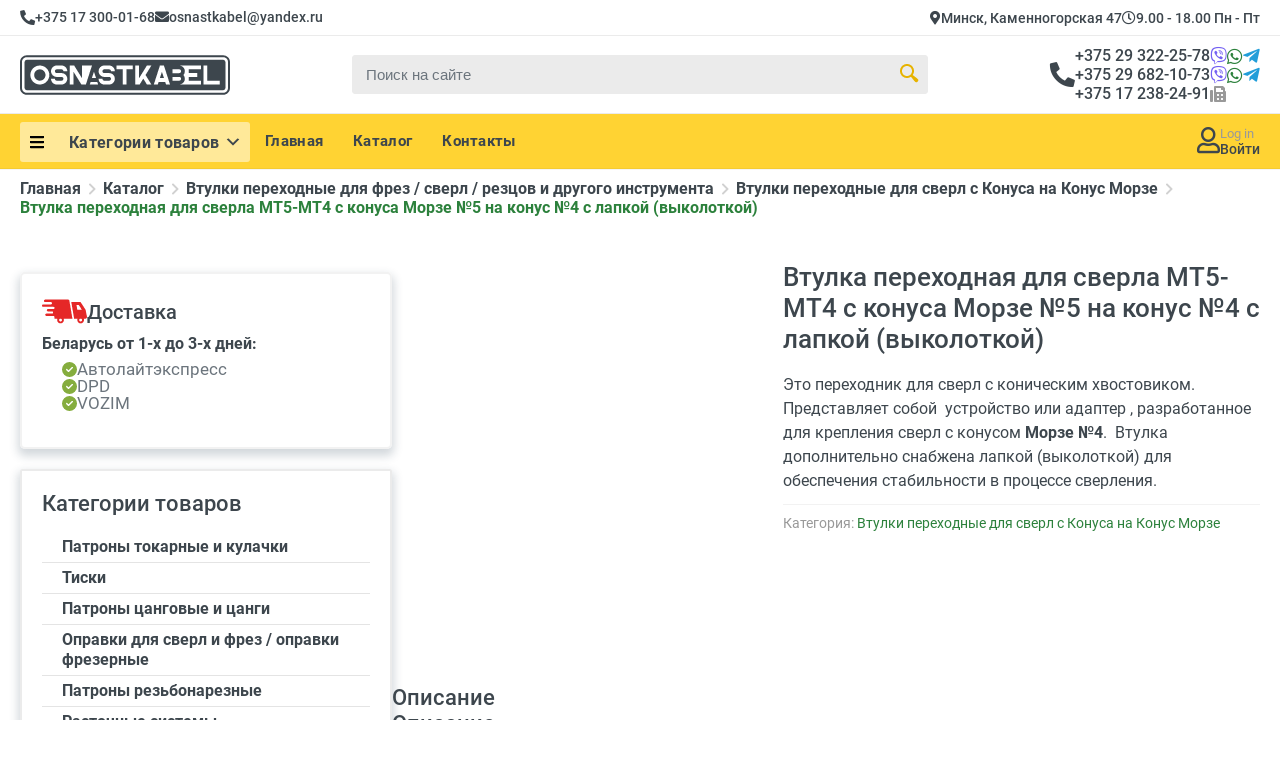

--- FILE ---
content_type: text/html; charset=UTF-8
request_url: https://osnastkabel.by/product/vtulka-perehodnaya-dlya-sverla-mt5-mt4-s-konusa-morze-%E2%84%965-na-konus-%E2%84%964-s-lapkoj-vykolotkoj/
body_size: 75815
content:
<!doctype html><html lang="ru-RU"><head><script data-no-optimize="1">var litespeed_docref=sessionStorage.getItem("litespeed_docref");litespeed_docref&&(Object.defineProperty(document,"referrer",{get:function(){return litespeed_docref}}),sessionStorage.removeItem("litespeed_docref"));</script> <meta charset="UTF-8"><link data-optimized="2" rel="stylesheet" href="https://osnastkabel.by/wp-content/litespeed/css/c12c9a750772b14499bcbb2476b1c9aa.css?ver=59192" /><meta name="viewport" content="width=device-width, initial-scale=1"><link rel="profile" href="https://gmpg.org/xfn/11"><meta name='robots' content='index, follow, max-image-preview:large, max-snippet:-1, max-video-preview:-1' /><title>Втулка переходная для сверла MT5-МТ4 с конуса Морзе №5 на конус №4 с лапкой (выколоткой) - купить в ООО ИК «Фрезер» - поставщик станочной оснастки, измерительного и режущего инструмента известных мировых брендов</title><meta name="description" content="Это переходник для сверл с коническим хвостовиком. Представляет собой  устройство или адаптер , разработанное для крепления сверл с конусом Морзе №4.  Втулка дополнительно снабжена лапкой (выколоткой) для обеспечения стабильности в процессе сверления." /><link rel="canonical" href="https://osnastkabel.by/product/vtulka-perehodnaya-dlya-sverla-mt5-mt4-s-konusa-morze-№5-na-konus-№4-s-lapkoj-vykolotkoj/" /><meta property="og:locale" content="ru_RU" /><meta property="og:type" content="article" /><meta property="og:title" content="Втулка переходная для сверла MT5-МТ4 с конуса Морзе №5 на конус №4 с лапкой (выколоткой) - купить в ООО ИК «Фрезер» - поставщик станочной оснастки, измерительного и режущего инструмента известных мировых брендов" /><meta property="og:description" content="Это переходник для сверл с коническим хвостовиком. Представляет собой  устройство или адаптер , разработанное для крепления сверл с конусом Морзе №4.  Втулка дополнительно снабжена лапкой (выколоткой) для обеспечения стабильности в процессе сверления." /><meta property="og:url" content="https://osnastkabel.by/product/vtulka-perehodnaya-dlya-sverla-mt5-mt4-s-konusa-morze-№5-na-konus-№4-s-lapkoj-vykolotkoj/" /><meta property="og:site_name" content="ООО ИК «Фрезер» - поставщик станочной оснастки, измерительного и режущего инструмента известных мировых брендов" /><meta property="article:modified_time" content="2024-01-22T12:18:25+00:00" /><meta property="og:image" content="https://osnastkabel.by/wp-content/uploads/2024/01/product-adapter-sleeve-morse-taper-with-claw-550x550-1.webp" /><meta property="og:image:width" content="550" /><meta property="og:image:height" content="550" /><meta property="og:image:type" content="image/webp" /><meta name="twitter:card" content="summary_large_image" /><meta name="twitter:label1" content="Примерное время для чтения" /><meta name="twitter:data1" content="1 минута" /> <script type="application/ld+json" class="yoast-schema-graph">{"@context":"https://schema.org","@graph":[{"@type":"WebPage","@id":"https://osnastkabel.by/product/vtulka-perehodnaya-dlya-sverla-mt5-mt4-s-konusa-morze-%e2%84%965-na-konus-%e2%84%964-s-lapkoj-vykolotkoj/","url":"https://osnastkabel.by/product/vtulka-perehodnaya-dlya-sverla-mt5-mt4-s-konusa-morze-%e2%84%965-na-konus-%e2%84%964-s-lapkoj-vykolotkoj/","name":"Втулка переходная для сверла MT5-МТ4 с конуса Морзе №5 на конус №4 с лапкой (выколоткой) - купить в ООО ИК «Фрезер» - поставщик станочной оснастки, измерительного и режущего инструмента известных мировых брендов","isPartOf":{"@id":"https://osnastkabel.by/#website"},"primaryImageOfPage":{"@id":"https://osnastkabel.by/product/vtulka-perehodnaya-dlya-sverla-mt5-mt4-s-konusa-morze-%e2%84%965-na-konus-%e2%84%964-s-lapkoj-vykolotkoj/#primaryimage"},"image":{"@id":"https://osnastkabel.by/product/vtulka-perehodnaya-dlya-sverla-mt5-mt4-s-konusa-morze-%e2%84%965-na-konus-%e2%84%964-s-lapkoj-vykolotkoj/#primaryimage"},"thumbnailUrl":"https://osnastkabel.by/wp-content/uploads/2024/01/product-adapter-sleeve-morse-taper-with-claw-550x550-1.webp","datePublished":"2024-01-18T09:04:57+00:00","dateModified":"2024-01-22T12:18:25+00:00","description":"Это переходник для сверл с коническим хвостовиком. Представляет собой  устройство или адаптер , разработанное для крепления сверл с конусом Морзе №4.  Втулка дополнительно снабжена лапкой (выколоткой) для обеспечения стабильности в процессе сверления.","breadcrumb":{"@id":"https://osnastkabel.by/product/vtulka-perehodnaya-dlya-sverla-mt5-mt4-s-konusa-morze-%e2%84%965-na-konus-%e2%84%964-s-lapkoj-vykolotkoj/#breadcrumb"},"inLanguage":"ru-RU","potentialAction":[{"@type":"ReadAction","target":["https://osnastkabel.by/product/vtulka-perehodnaya-dlya-sverla-mt5-mt4-s-konusa-morze-%e2%84%965-na-konus-%e2%84%964-s-lapkoj-vykolotkoj/"]}]},{"@type":"ImageObject","inLanguage":"ru-RU","@id":"https://osnastkabel.by/product/vtulka-perehodnaya-dlya-sverla-mt5-mt4-s-konusa-morze-%e2%84%965-na-konus-%e2%84%964-s-lapkoj-vykolotkoj/#primaryimage","url":"https://osnastkabel.by/wp-content/uploads/2024/01/product-adapter-sleeve-morse-taper-with-claw-550x550-1.webp","contentUrl":"https://osnastkabel.by/wp-content/uploads/2024/01/product-adapter-sleeve-morse-taper-with-claw-550x550-1.webp","width":550,"height":550,"caption":"Втулка переходная для сверла с конуса на конус с лапкой (выколоткой)"},{"@type":"BreadcrumbList","@id":"https://osnastkabel.by/product/vtulka-perehodnaya-dlya-sverla-mt5-mt4-s-konusa-morze-%e2%84%965-na-konus-%e2%84%964-s-lapkoj-vykolotkoj/#breadcrumb","itemListElement":[{"@type":"ListItem","position":1,"name":"Главная страница","item":"https://osnastkabel.by/"},{"@type":"ListItem","position":2,"name":"Каталог","item":"https://osnastkabel.by/catalog/"},{"@type":"ListItem","position":3,"name":"Втулка переходная для сверла MT5-МТ4 с конуса Морзе №5 на конус №4 с лапкой (выколоткой)"}]},{"@type":"WebSite","@id":"https://osnastkabel.by/#website","url":"https://osnastkabel.by/","name":"ООО ИК «Фрезер» - поставщик станочной оснастки, измерительного и режущего инструмента известных мировых брендов","description":"Оснащение станков ЧПУ станочной оснасткой. Продажа оснастки для станков, измерительного и режущего инструмента известных мировых брендов со склада в Минске.","publisher":{"@id":"https://osnastkabel.by/#organization"},"alternateName":"ООО ИК ФРЕЗЕР - Станочная оснастка","potentialAction":[{"@type":"SearchAction","target":{"@type":"EntryPoint","urlTemplate":"https://osnastkabel.by/?s={search_term_string}"},"query-input":{"@type":"PropertyValueSpecification","valueRequired":true,"valueName":"search_term_string"}}],"inLanguage":"ru-RU"},{"@type":"Organization","@id":"https://osnastkabel.by/#organization","name":"ООО «Инструментальная компания «Фрезер»","alternateName":"ИК ФРЕЗЕР","url":"https://osnastkabel.by/","logo":{"@type":"ImageObject","inLanguage":"ru-RU","@id":"https://osnastkabel.by/#/schema/logo/image/","url":"https://osnastkabel.by/wp-content/uploads/2023/09/favicon.png","contentUrl":"https://osnastkabel.by/wp-content/uploads/2023/09/favicon.png","width":300,"height":299,"caption":"ООО «Инструментальная компания «Фрезер»"},"image":{"@id":"https://osnastkabel.by/#/schema/logo/image/"}}]}</script> <link rel="alternate" type="application/rss+xml" title="ООО ИК «Фрезер» - поставщик станочной оснастки, измерительного и режущего инструмента известных мировых брендов &raquo; Лента" href="https://osnastkabel.by/feed/" /><link rel="alternate" type="application/rss+xml" title="ООО ИК «Фрезер» - поставщик станочной оснастки, измерительного и режущего инструмента известных мировых брендов &raquo; Лента комментариев" href="https://osnastkabel.by/comments/feed/" /><link rel="alternate" type="application/rss+xml" title="ООО ИК «Фрезер» - поставщик станочной оснастки, измерительного и режущего инструмента известных мировых брендов &raquo; Лента комментариев к &laquo;Втулка переходная для сверла MT5-МТ4 с конуса Морзе №5 на конус №4 с лапкой (выколоткой)&raquo;" href="https://osnastkabel.by/product/vtulka-perehodnaya-dlya-sverla-mt5-mt4-s-konusa-morze-%e2%84%965-na-konus-%e2%84%964-s-lapkoj-vykolotkoj/feed/" /><link rel="alternate" title="oEmbed (JSON)" type="application/json+oembed" href="https://osnastkabel.by/wp-json/oembed/1.0/embed?url=https%3A%2F%2Fosnastkabel.by%2Fproduct%2Fvtulka-perehodnaya-dlya-sverla-mt5-mt4-s-konusa-morze-%25e2%2584%25965-na-konus-%25e2%2584%25964-s-lapkoj-vykolotkoj%2F" /><link rel="alternate" title="oEmbed (XML)" type="text/xml+oembed" href="https://osnastkabel.by/wp-json/oembed/1.0/embed?url=https%3A%2F%2Fosnastkabel.by%2Fproduct%2Fvtulka-perehodnaya-dlya-sverla-mt5-mt4-s-konusa-morze-%25e2%2584%25965-na-konus-%25e2%2584%25964-s-lapkoj-vykolotkoj%2F&#038;format=xml" /><style id='wp-img-auto-sizes-contain-inline-css'>img:is([sizes=auto i],[sizes^="auto," i]){contain-intrinsic-size:3000px 1500px}
/*# sourceURL=wp-img-auto-sizes-contain-inline-css */</style><style id='wp-block-library-inline-css'>:root{--wp-block-synced-color:#7a00df;--wp-block-synced-color--rgb:122,0,223;--wp-bound-block-color:var(--wp-block-synced-color);--wp-editor-canvas-background:#ddd;--wp-admin-theme-color:#007cba;--wp-admin-theme-color--rgb:0,124,186;--wp-admin-theme-color-darker-10:#006ba1;--wp-admin-theme-color-darker-10--rgb:0,107,160.5;--wp-admin-theme-color-darker-20:#005a87;--wp-admin-theme-color-darker-20--rgb:0,90,135;--wp-admin-border-width-focus:2px}@media (min-resolution:192dpi){:root{--wp-admin-border-width-focus:1.5px}}.wp-element-button{cursor:pointer}:root .has-very-light-gray-background-color{background-color:#eee}:root .has-very-dark-gray-background-color{background-color:#313131}:root .has-very-light-gray-color{color:#eee}:root .has-very-dark-gray-color{color:#313131}:root .has-vivid-green-cyan-to-vivid-cyan-blue-gradient-background{background:linear-gradient(135deg,#00d084,#0693e3)}:root .has-purple-crush-gradient-background{background:linear-gradient(135deg,#34e2e4,#4721fb 50%,#ab1dfe)}:root .has-hazy-dawn-gradient-background{background:linear-gradient(135deg,#faaca8,#dad0ec)}:root .has-subdued-olive-gradient-background{background:linear-gradient(135deg,#fafae1,#67a671)}:root .has-atomic-cream-gradient-background{background:linear-gradient(135deg,#fdd79a,#004a59)}:root .has-nightshade-gradient-background{background:linear-gradient(135deg,#330968,#31cdcf)}:root .has-midnight-gradient-background{background:linear-gradient(135deg,#020381,#2874fc)}:root{--wp--preset--font-size--normal:16px;--wp--preset--font-size--huge:42px}.has-regular-font-size{font-size:1em}.has-larger-font-size{font-size:2.625em}.has-normal-font-size{font-size:var(--wp--preset--font-size--normal)}.has-huge-font-size{font-size:var(--wp--preset--font-size--huge)}.has-text-align-center{text-align:center}.has-text-align-left{text-align:left}.has-text-align-right{text-align:right}.has-fit-text{white-space:nowrap!important}#end-resizable-editor-section{display:none}.aligncenter{clear:both}.items-justified-left{justify-content:flex-start}.items-justified-center{justify-content:center}.items-justified-right{justify-content:flex-end}.items-justified-space-between{justify-content:space-between}.screen-reader-text{border:0;clip-path:inset(50%);height:1px;margin:-1px;overflow:hidden;padding:0;position:absolute;width:1px;word-wrap:normal!important}.screen-reader-text:focus{background-color:#ddd;clip-path:none;color:#444;display:block;font-size:1em;height:auto;left:5px;line-height:normal;padding:15px 23px 14px;text-decoration:none;top:5px;width:auto;z-index:100000}html :where(.has-border-color){border-style:solid}html :where([style*=border-top-color]){border-top-style:solid}html :where([style*=border-right-color]){border-right-style:solid}html :where([style*=border-bottom-color]){border-bottom-style:solid}html :where([style*=border-left-color]){border-left-style:solid}html :where([style*=border-width]){border-style:solid}html :where([style*=border-top-width]){border-top-style:solid}html :where([style*=border-right-width]){border-right-style:solid}html :where([style*=border-bottom-width]){border-bottom-style:solid}html :where([style*=border-left-width]){border-left-style:solid}html :where(img[class*=wp-image-]){height:auto;max-width:100%}:where(figure){margin:0 0 1em}html :where(.is-position-sticky){--wp-admin--admin-bar--position-offset:var(--wp-admin--admin-bar--height,0px)}@media screen and (max-width:600px){html :where(.is-position-sticky){--wp-admin--admin-bar--position-offset:0px}}

/*# sourceURL=wp-block-library-inline-css */</style><style id='global-styles-inline-css'>:root{--wp--preset--aspect-ratio--square: 1;--wp--preset--aspect-ratio--4-3: 4/3;--wp--preset--aspect-ratio--3-4: 3/4;--wp--preset--aspect-ratio--3-2: 3/2;--wp--preset--aspect-ratio--2-3: 2/3;--wp--preset--aspect-ratio--16-9: 16/9;--wp--preset--aspect-ratio--9-16: 9/16;--wp--preset--color--black: #000000;--wp--preset--color--cyan-bluish-gray: #abb8c3;--wp--preset--color--white: #ffffff;--wp--preset--color--pale-pink: #f78da7;--wp--preset--color--vivid-red: #cf2e2e;--wp--preset--color--luminous-vivid-orange: #ff6900;--wp--preset--color--luminous-vivid-amber: #fcb900;--wp--preset--color--light-green-cyan: #7bdcb5;--wp--preset--color--vivid-green-cyan: #00d084;--wp--preset--color--pale-cyan-blue: #8ed1fc;--wp--preset--color--vivid-cyan-blue: #0693e3;--wp--preset--color--vivid-purple: #9b51e0;--wp--preset--gradient--vivid-cyan-blue-to-vivid-purple: linear-gradient(135deg,rgb(6,147,227) 0%,rgb(155,81,224) 100%);--wp--preset--gradient--light-green-cyan-to-vivid-green-cyan: linear-gradient(135deg,rgb(122,220,180) 0%,rgb(0,208,130) 100%);--wp--preset--gradient--luminous-vivid-amber-to-luminous-vivid-orange: linear-gradient(135deg,rgb(252,185,0) 0%,rgb(255,105,0) 100%);--wp--preset--gradient--luminous-vivid-orange-to-vivid-red: linear-gradient(135deg,rgb(255,105,0) 0%,rgb(207,46,46) 100%);--wp--preset--gradient--very-light-gray-to-cyan-bluish-gray: linear-gradient(135deg,rgb(238,238,238) 0%,rgb(169,184,195) 100%);--wp--preset--gradient--cool-to-warm-spectrum: linear-gradient(135deg,rgb(74,234,220) 0%,rgb(151,120,209) 20%,rgb(207,42,186) 40%,rgb(238,44,130) 60%,rgb(251,105,98) 80%,rgb(254,248,76) 100%);--wp--preset--gradient--blush-light-purple: linear-gradient(135deg,rgb(255,206,236) 0%,rgb(152,150,240) 100%);--wp--preset--gradient--blush-bordeaux: linear-gradient(135deg,rgb(254,205,165) 0%,rgb(254,45,45) 50%,rgb(107,0,62) 100%);--wp--preset--gradient--luminous-dusk: linear-gradient(135deg,rgb(255,203,112) 0%,rgb(199,81,192) 50%,rgb(65,88,208) 100%);--wp--preset--gradient--pale-ocean: linear-gradient(135deg,rgb(255,245,203) 0%,rgb(182,227,212) 50%,rgb(51,167,181) 100%);--wp--preset--gradient--electric-grass: linear-gradient(135deg,rgb(202,248,128) 0%,rgb(113,206,126) 100%);--wp--preset--gradient--midnight: linear-gradient(135deg,rgb(2,3,129) 0%,rgb(40,116,252) 100%);--wp--preset--font-size--small: 13px;--wp--preset--font-size--medium: 20px;--wp--preset--font-size--large: 36px;--wp--preset--font-size--x-large: 42px;--wp--preset--font-family--inter: "Inter", sans-serif;--wp--preset--font-family--cardo: Cardo;--wp--preset--spacing--20: 0.44rem;--wp--preset--spacing--30: 0.67rem;--wp--preset--spacing--40: 1rem;--wp--preset--spacing--50: 1.5rem;--wp--preset--spacing--60: 2.25rem;--wp--preset--spacing--70: 3.38rem;--wp--preset--spacing--80: 5.06rem;--wp--preset--shadow--natural: 6px 6px 9px rgba(0, 0, 0, 0.2);--wp--preset--shadow--deep: 12px 12px 50px rgba(0, 0, 0, 0.4);--wp--preset--shadow--sharp: 6px 6px 0px rgba(0, 0, 0, 0.2);--wp--preset--shadow--outlined: 6px 6px 0px -3px rgb(255, 255, 255), 6px 6px rgb(0, 0, 0);--wp--preset--shadow--crisp: 6px 6px 0px rgb(0, 0, 0);}:where(.is-layout-flex){gap: 0.5em;}:where(.is-layout-grid){gap: 0.5em;}body .is-layout-flex{display: flex;}.is-layout-flex{flex-wrap: wrap;align-items: center;}.is-layout-flex > :is(*, div){margin: 0;}body .is-layout-grid{display: grid;}.is-layout-grid > :is(*, div){margin: 0;}:where(.wp-block-columns.is-layout-flex){gap: 2em;}:where(.wp-block-columns.is-layout-grid){gap: 2em;}:where(.wp-block-post-template.is-layout-flex){gap: 1.25em;}:where(.wp-block-post-template.is-layout-grid){gap: 1.25em;}.has-black-color{color: var(--wp--preset--color--black) !important;}.has-cyan-bluish-gray-color{color: var(--wp--preset--color--cyan-bluish-gray) !important;}.has-white-color{color: var(--wp--preset--color--white) !important;}.has-pale-pink-color{color: var(--wp--preset--color--pale-pink) !important;}.has-vivid-red-color{color: var(--wp--preset--color--vivid-red) !important;}.has-luminous-vivid-orange-color{color: var(--wp--preset--color--luminous-vivid-orange) !important;}.has-luminous-vivid-amber-color{color: var(--wp--preset--color--luminous-vivid-amber) !important;}.has-light-green-cyan-color{color: var(--wp--preset--color--light-green-cyan) !important;}.has-vivid-green-cyan-color{color: var(--wp--preset--color--vivid-green-cyan) !important;}.has-pale-cyan-blue-color{color: var(--wp--preset--color--pale-cyan-blue) !important;}.has-vivid-cyan-blue-color{color: var(--wp--preset--color--vivid-cyan-blue) !important;}.has-vivid-purple-color{color: var(--wp--preset--color--vivid-purple) !important;}.has-black-background-color{background-color: var(--wp--preset--color--black) !important;}.has-cyan-bluish-gray-background-color{background-color: var(--wp--preset--color--cyan-bluish-gray) !important;}.has-white-background-color{background-color: var(--wp--preset--color--white) !important;}.has-pale-pink-background-color{background-color: var(--wp--preset--color--pale-pink) !important;}.has-vivid-red-background-color{background-color: var(--wp--preset--color--vivid-red) !important;}.has-luminous-vivid-orange-background-color{background-color: var(--wp--preset--color--luminous-vivid-orange) !important;}.has-luminous-vivid-amber-background-color{background-color: var(--wp--preset--color--luminous-vivid-amber) !important;}.has-light-green-cyan-background-color{background-color: var(--wp--preset--color--light-green-cyan) !important;}.has-vivid-green-cyan-background-color{background-color: var(--wp--preset--color--vivid-green-cyan) !important;}.has-pale-cyan-blue-background-color{background-color: var(--wp--preset--color--pale-cyan-blue) !important;}.has-vivid-cyan-blue-background-color{background-color: var(--wp--preset--color--vivid-cyan-blue) !important;}.has-vivid-purple-background-color{background-color: var(--wp--preset--color--vivid-purple) !important;}.has-black-border-color{border-color: var(--wp--preset--color--black) !important;}.has-cyan-bluish-gray-border-color{border-color: var(--wp--preset--color--cyan-bluish-gray) !important;}.has-white-border-color{border-color: var(--wp--preset--color--white) !important;}.has-pale-pink-border-color{border-color: var(--wp--preset--color--pale-pink) !important;}.has-vivid-red-border-color{border-color: var(--wp--preset--color--vivid-red) !important;}.has-luminous-vivid-orange-border-color{border-color: var(--wp--preset--color--luminous-vivid-orange) !important;}.has-luminous-vivid-amber-border-color{border-color: var(--wp--preset--color--luminous-vivid-amber) !important;}.has-light-green-cyan-border-color{border-color: var(--wp--preset--color--light-green-cyan) !important;}.has-vivid-green-cyan-border-color{border-color: var(--wp--preset--color--vivid-green-cyan) !important;}.has-pale-cyan-blue-border-color{border-color: var(--wp--preset--color--pale-cyan-blue) !important;}.has-vivid-cyan-blue-border-color{border-color: var(--wp--preset--color--vivid-cyan-blue) !important;}.has-vivid-purple-border-color{border-color: var(--wp--preset--color--vivid-purple) !important;}.has-vivid-cyan-blue-to-vivid-purple-gradient-background{background: var(--wp--preset--gradient--vivid-cyan-blue-to-vivid-purple) !important;}.has-light-green-cyan-to-vivid-green-cyan-gradient-background{background: var(--wp--preset--gradient--light-green-cyan-to-vivid-green-cyan) !important;}.has-luminous-vivid-amber-to-luminous-vivid-orange-gradient-background{background: var(--wp--preset--gradient--luminous-vivid-amber-to-luminous-vivid-orange) !important;}.has-luminous-vivid-orange-to-vivid-red-gradient-background{background: var(--wp--preset--gradient--luminous-vivid-orange-to-vivid-red) !important;}.has-very-light-gray-to-cyan-bluish-gray-gradient-background{background: var(--wp--preset--gradient--very-light-gray-to-cyan-bluish-gray) !important;}.has-cool-to-warm-spectrum-gradient-background{background: var(--wp--preset--gradient--cool-to-warm-spectrum) !important;}.has-blush-light-purple-gradient-background{background: var(--wp--preset--gradient--blush-light-purple) !important;}.has-blush-bordeaux-gradient-background{background: var(--wp--preset--gradient--blush-bordeaux) !important;}.has-luminous-dusk-gradient-background{background: var(--wp--preset--gradient--luminous-dusk) !important;}.has-pale-ocean-gradient-background{background: var(--wp--preset--gradient--pale-ocean) !important;}.has-electric-grass-gradient-background{background: var(--wp--preset--gradient--electric-grass) !important;}.has-midnight-gradient-background{background: var(--wp--preset--gradient--midnight) !important;}.has-small-font-size{font-size: var(--wp--preset--font-size--small) !important;}.has-medium-font-size{font-size: var(--wp--preset--font-size--medium) !important;}.has-large-font-size{font-size: var(--wp--preset--font-size--large) !important;}.has-x-large-font-size{font-size: var(--wp--preset--font-size--x-large) !important;}
/*# sourceURL=global-styles-inline-css */</style><style id='classic-theme-styles-inline-css'>/*! This file is auto-generated */
.wp-block-button__link{color:#fff;background-color:#32373c;border-radius:9999px;box-shadow:none;text-decoration:none;padding:calc(.667em + 2px) calc(1.333em + 2px);font-size:1.125em}.wp-block-file__button{background:#32373c;color:#fff;text-decoration:none}
/*# sourceURL=/wp-includes/css/classic-themes.min.css */</style><style id='woocommerce-inline-inline-css'>.woocommerce form .form-row .required { visibility: visible; }
/*# sourceURL=woocommerce-inline-inline-css */</style> <script type="litespeed/javascript" data-src="https://osnastkabel.by/wp-includes/js/jquery/jquery.min.js" id="jquery-core-js"></script> <script id="jquery-js-after" type="litespeed/javascript">if(typeof(window.wpfReadyList)=="undefined"){var v=jQuery.fn.jquery;if(v&&parseInt(v)>=3&&window.self===window.top){var readyList=[];window.originalReadyMethod=jQuery.fn.ready;jQuery.fn.ready=function(){if(arguments.length&&arguments.length>0&&typeof arguments[0]==="function"){readyList.push({"c":this,"a":arguments})}
return window.originalReadyMethod.apply(this,arguments)};window.wpfReadyList=readyList}}</script> <script id="wc-add-to-cart-js-extra" type="litespeed/javascript">var wc_add_to_cart_params={"ajax_url":"/wp-admin/admin-ajax.php","wc_ajax_url":"/?wc-ajax=%%endpoint%%","i18n_view_cart":"\u041f\u0440\u043e\u0441\u043c\u043e\u0442\u0440 \u043a\u043e\u0440\u0437\u0438\u043d\u044b","cart_url":"https://osnastkabel.by/cart/","is_cart":"","cart_redirect_after_add":"no"}</script> <script id="wc-single-product-js-extra" type="litespeed/javascript">var wc_single_product_params={"i18n_required_rating_text":"\u041f\u043e\u0436\u0430\u043b\u0443\u0439\u0441\u0442\u0430, \u043f\u043e\u0441\u0442\u0430\u0432\u044c\u0442\u0435 \u043e\u0446\u0435\u043d\u043a\u0443","review_rating_required":"yes","flexslider":{"rtl":!1,"animation":"slide","smoothHeight":!0,"directionNav":!1,"controlNav":"thumbnails","slideshow":!1,"animationSpeed":500,"animationLoop":!1,"allowOneSlide":!1},"zoom_enabled":"1","zoom_options":[],"photoswipe_enabled":"1","photoswipe_options":{"shareEl":!1,"closeOnScroll":!1,"history":!1,"hideAnimationDuration":0,"showAnimationDuration":0},"flexslider_enabled":"1"}</script> <script id="woocommerce-js-extra" type="litespeed/javascript">var woocommerce_params={"ajax_url":"/wp-admin/admin-ajax.php","wc_ajax_url":"/?wc-ajax=%%endpoint%%"}</script> <link rel="https://api.w.org/" href="https://osnastkabel.by/wp-json/" /><link rel="alternate" title="JSON" type="application/json" href="https://osnastkabel.by/wp-json/wp/v2/product/1263" /><link rel="EditURI" type="application/rsd+xml" title="RSD" href="https://osnastkabel.by/xmlrpc.php?rsd" /><meta name="generator" content="WordPress 6.9" /><meta name="generator" content="WooCommerce 9.4.4" /><link rel='shortlink' href='https://osnastkabel.by/?p=1263' /><meta name="generator" content="Redux 4.4.9" />	<noscript><style>.woocommerce-product-gallery{ opacity: 1 !important; }</style></noscript><style class='wp-fonts-local'>@font-face{font-family:Inter;font-style:normal;font-weight:300 900;font-display:fallback;src:url('https://osnastkabel.by/wp-content/plugins/woocommerce/assets/fonts/Inter-VariableFont_slnt,wght.woff2') format('woff2');font-stretch:normal;}
@font-face{font-family:Cardo;font-style:normal;font-weight:400;font-display:fallback;src:url('https://osnastkabel.by/wp-content/plugins/woocommerce/assets/fonts/cardo_normal_400.woff2') format('woff2');}</style><link rel="icon" href="https://osnastkabel.by/wp-content/uploads/2023/09/favicon-100x100.png" sizes="32x32" /><link rel="icon" href="https://osnastkabel.by/wp-content/uploads/2023/09/favicon.png" sizes="192x192" /><link rel="apple-touch-icon" href="https://osnastkabel.by/wp-content/uploads/2023/09/favicon.png" /><meta name="msapplication-TileImage" content="https://osnastkabel.by/wp-content/uploads/2023/09/favicon.png" /><style>a.xoo-qv-button{
					color: inherit;
					background-color: inherit;
					padding: 6px 8px;
					font-size: 14px;
					border: 1px solid #000000;
				}
				.woocommerce div.product .xoo-qv-images  div.images{
					width: 100%;
				}
				.xoo-qv-btn-icon{
					color: #000000;
				}.xoo-qv-images{
					width: 40%;
				}
				.xoo-qv-summary{
					width: 57%;
				}</style><style type="text/css">/** Mega Menu CSS: fs **/</style></head><body class="wp-singular product-template-default single single-product postid-1263 wp-custom-logo wp-theme-tool theme-tool woocommerce woocommerce-page woocommerce-no-js mega-menu-departments-nav"><header id="masthead" class="site-header"><div class="topbar-bg"><div class="topbar container"><div class="topbar-menu-list-nav"><div class="topbar-menu-list-nav_wrapper"><div><i class="fa fa-light fa-phone"></i></div><div class="topbar-phone_wrapper"><div><a href="tel:+375173000168">+375 17 300-01-68</a></div></div></div><div class="topbar-menu-list-nav_wrapper"><div><i class="fa fa-regular fa-envelope"></i></div><div><a href="mailto:osnastkabel@yandex.ru">osnastkabel@yandex.ru</a></div></div></div><div class="topbar-menu-list-nav"><div class="topbar-menu-list-nav_wrapper"><div><i class="fas fa-map-marker-alt"></i></div><div><a href="https://yandex.ru/maps/?um=constructor%3Abdeab60919098e667a27231cbe312aac54d551a70f12bebf63c28d999c9a4294&source=constructorLink">Минск, Каменногорская 47</a></div></div><div class="topbar-menu-list-nav_wrapper"><div><i class="far fa-clock"></i></div><div>9.00 - 18.00 Пн - Пт</div></div></div></div></div><div class="search-bg"><div class="header-search container"><div class="header-logo_wrapper"><div class="header-logo"><div class="logo-image"><a href="https://osnastkabel.by/" class="custom-logo-link" rel="home"><img data-lazyloaded="1" src="[data-uri]" width="210" height="25" data-src="https://osnastkabel.by/wp-content/uploads/2023/09/logo-graphite.svg" class="custom-logo" alt="osnastkabel" decoding="async" /></a></div></div><div class="site-branding"><p class="site-title"><a href="https://osnastkabel.by/" rel="home">ООО ИК «Фрезер» &#8211; поставщик станочной оснастки, измерительного и режущего инструмента известных мировых брендов</a></p><p class="site-description">Оснащение станков ЧПУ станочной оснасткой. Продажа оснастки для станков, измерительного и режущего инструмента известных мировых брендов со склада в Минске.</p></div></div><form class="search__body" role="search" method="get" id="searchform" action="https://osnastkabel.by/">
<input class="search__input" type="text" value="" name="s" id="s" placeholder="Поиск на сайте" autocomplete="off"/>
<button class="search__button search__button--end" type="submit" id="searchsubmit" aria-label="Search Button">
<span class="search__button-icon">
<svg width="20" height="20">
<path d="M19.2,17.8c0,0-0.2,0.5-0.5,0.8c-0.4,0.4-0.9,0.6-0.9,0.6s-0.9,0.7-2.8-1.6c-1.1-1.4-2.2-2.8-3.1-3.9C10.9,14.5,9.5,15,8,15
c-3.9,0-7-3.1-7-7s3.1-7,7-7s7,3.1,7,7c0,1.5-0.5,2.9-1.3,4c1.1,0.8,2.5,2,4,3.1C20,16.8,19.2,17.8,19.2,17.8z M8,3C5.2,3,3,5.2,3,8
c0,2.8,2.2,5,5,5c2.8,0,5-2.2,5-5C13,5.2,10.8,3,8,3z" />
</svg>
</span>
</button><ul class="ajax-search"></ul></form><div class="header-phone"><div><i class="fa fa-light fa-phone"></i></div><div class="header-phone_wrapper"><div>
<a href="tel:+375293222578">+375 29 322-25-78</a><div class="header-messenger_wrapper">
<i class="fab fa-viber"></i>
<i class="fab fa-whatsapp"></i>
<i class="fab fa-telegram-plane"></i></div></div><div>
<a href="tel:+375296821073">+375 29 682-10-73</a><div class="header-messenger_wrapper">
<i class="fab fa-viber"></i>
<i class="fab fa-whatsapp"></i>
<i class="fab fa-telegram-plane"></i></div></div><div>
<a href="tel:+375172382491">+375 17 238-24-91</a><div class="header-messenger_wrapper">
<i class="fas fa-fax"></i></div></div></div></div></div></div><div class="navbar-bg"><div class="navbar-bg_wrapper"><div class="nav-panel container"><nav id="mega-menu-wrap-departments_nav" class="mega-menu-wrap"><div class="mega-menu-toggle"><div class="mega-toggle-blocks-left"></div><div class="mega-toggle-blocks-center"></div><div class="mega-toggle-blocks-right"><div class='mega-toggle-block mega-menu-toggle-animated-block mega-toggle-block-0' id='mega-toggle-block-0'><button aria-label="Toggle Menu" class="mega-toggle-animated mega-toggle-animated-slider" type="button" aria-expanded="false">
<span class="mega-toggle-animated-box">
<span class="mega-toggle-animated-inner"></span>
</span>
</button></div></div></div><ul id="mega-menu-departments_nav" class="mega-menu max-mega-menu mega-menu-horizontal mega-no-js" data-event="hover" data-effect="fade_up" data-effect-speed="200" data-effect-mobile="disabled" data-effect-speed-mobile="0" data-mobile-force-width="false" data-second-click="go" data-document-click="collapse" data-vertical-behaviour="standard" data-breakpoint="768" data-unbind="true" data-mobile-state="collapse_all" data-hover-intent-timeout="300" data-hover-intent-interval="100"><li class='mega-menu-item mega-menu-item-type-custom mega-menu-item-object-custom mega-menu-item-has-children mega-menu-megamenu mega-align-bottom-left mega-menu-grid mega-has-icon mega-icon-left mega-menu-item-86' id='mega-menu-item-86'><a class="dashicons-menu-alt mega-menu-link" aria-haspopup="true" aria-expanded="false" tabindex="0">Категории товаров<span class="mega-indicator"></span></a><ul class="mega-sub-menu"><li class='mega-menu-row' id='mega-menu-86-0'><ul class="mega-sub-menu"><li class='mega-menu-column mega-menu-columns-4-of-12' id='mega-menu-86-0-0'><ul class="mega-sub-menu"><li class='mega-menu-item mega-menu-item-type-taxonomy mega-menu-item-object-product_cat mega-menu-item-has-children mega-menu-item-231' id='mega-menu-item-231'><a class="mega-menu-link" href="https://osnastkabel.by/product-category/patrony-tokarnye-kulachki/">Патроны токарные и кулачки<span class="mega-indicator"></span></a><ul class="mega-sub-menu"><li class='mega-menu-item mega-menu-item-type-taxonomy mega-menu-item-object-product_cat mega-collapse-children mega-menu-item-235' id='mega-menu-item-235'><a class="mega-menu-link" href="https://osnastkabel.by/product-category/patrony-tokarnye-kulachki/patrony-tokarnye-gost-12593-ili-din-55027/">Патроны токарные ГОСТ 12593 / DIN 55027</a></li><li class='mega-menu-item mega-menu-item-type-taxonomy mega-menu-item-object-product_cat mega-collapse-children mega-menu-item-236' id='mega-menu-item-236'><a class="mega-menu-link" href="https://osnastkabel.by/product-category/patrony-tokarnye-kulachki/patrony-tokarnye-gost-3889/">Патроны токарные ГОСТ 3889</a></li><li class='mega-menu-item mega-menu-item-type-taxonomy mega-menu-item-object-product_cat mega-collapse-children mega-menu-item-234' id='mega-menu-item-234'><a class="mega-menu-link" href="https://osnastkabel.by/product-category/patrony-tokarnye-kulachki/patron-tokarni-din-6350/">Патроны токарные DIN 6350</a></li><li class='mega-menu-item mega-menu-item-type-taxonomy mega-menu-item-object-product_cat mega-menu-item-233' id='mega-menu-item-233'><a class="mega-menu-link" href="https://osnastkabel.by/product-category/patrony-tokarnye-kulachki/patrony-gidravlicheskie/">Патроны токарные гидравлические</a></li><li class='mega-menu-item mega-menu-item-type-taxonomy mega-menu-item-object-product_cat mega-collapse-children mega-menu-item-232' id='mega-menu-item-232'><a class="mega-menu-link" href="https://osnastkabel.by/product-category/patrony-tokarnye-kulachki/kulachki/">Кулачки к токарным патронам</a></li></ul></li><li class='mega-menu-item mega-menu-item-type-taxonomy mega-menu-item-object-product_cat mega-menu-item-has-children mega-menu-item-787' id='mega-menu-item-787'><a class="mega-menu-link" href="https://osnastkabel.by/product-category/tiski/">Тиски<span class="mega-indicator"></span></a><ul class="mega-sub-menu"><li class='mega-menu-item mega-menu-item-type-taxonomy mega-menu-item-object-product_cat mega-menu-item-786' id='mega-menu-item-786'><a class="mega-menu-link" href="https://osnastkabel.by/product-category/tiski/tiski-stanochnye/">Тиски станочные машинные поворотные 7200</a></li><li class='mega-menu-item mega-menu-item-type-taxonomy mega-menu-item-object-product_cat mega-menu-item-788' id='mega-menu-item-788'><a class="mega-menu-link" href="https://osnastkabel.by/product-category/tiski/tiski-precizionnye/">Тиски прецизионные GT-I модульные высокоточные станочные ZZ-003360</a></li></ul></li><li class='mega-menu-item mega-menu-item-type-taxonomy mega-menu-item-object-product_cat mega-menu-item-has-children mega-menu-item-282' id='mega-menu-item-282'><a class="mega-menu-link" href="https://osnastkabel.by/product-category/patrony-cangovye-i-cangi/">Патроны цанговые и цанги<span class="mega-indicator"></span></a><ul class="mega-sub-menu"><li class='mega-menu-item mega-menu-item-type-taxonomy mega-menu-item-object-product_cat mega-menu-item-285' id='mega-menu-item-285'><a class="mega-menu-link" href="https://osnastkabel.by/product-category/patrony-cangovye-i-cangi/izobrazheniya-kategorij/">Патроны цанговые MAS BT / MAS 403 / JIS 6339</a></li><li class='mega-menu-item mega-menu-item-type-taxonomy mega-menu-item-object-product_cat mega-menu-item-287' id='mega-menu-item-287'><a class="mega-menu-link" href="https://osnastkabel.by/product-category/patrony-cangovye-i-cangi/patrony-czangovye-sk-din-69871/">Патроны цанговые SK DIN 69871 / ISO 7388-1 / ГОСТ 25827</a></li><li class='mega-menu-item mega-menu-item-type-taxonomy mega-menu-item-object-product_cat mega-menu-item-286' id='mega-menu-item-286'><a class="mega-menu-link" href="https://osnastkabel.by/product-category/patrony-cangovye-i-cangi/patrony-czangovye-nt-din-2080-gost-2587-93-isp-1/">Патроны цанговые NT DIN 2080 / ISO 7388-2 / ГОСТ 25827-93 исп.1</a></li><li class='mega-menu-item mega-menu-item-type-taxonomy mega-menu-item-object-product_cat mega-menu-item-288' id='mega-menu-item-288'><a class="mega-menu-link" href="https://osnastkabel.by/product-category/patrony-cangovye-i-cangi/patrony-czangovye-konus-morze-din-228b-gost-25557-2006-iso-2961991/">Патроны цанговые конус Морзе DIN 228B / ГОСТ 25557-2006 / ISO 296:1991</a></li><li class='mega-menu-item mega-menu-item-type-taxonomy mega-menu-item-object-product_cat mega-menu-item-289' id='mega-menu-item-289'><a class="mega-menu-link" href="https://osnastkabel.by/product-category/patrony-cangovye-i-cangi/patrony-czangovye-c-czilindricheskim-hvostovikom-din-1835/">Патроны цанговые c цилиндрическим хвостовиком DIN 1835</a></li><li class='mega-menu-item mega-menu-item-type-taxonomy mega-menu-item-object-product_cat mega-menu-item-284' id='mega-menu-item-284'><a class="mega-menu-link" href="https://osnastkabel.by/product-category/patrony-cangovye-i-cangi/nabory-czang-er-din-6499b/">Наборы цанг ER DIN 6499B</a></li><li class='mega-menu-item mega-menu-item-type-taxonomy mega-menu-item-object-product_cat mega-menu-item-283' id='mega-menu-item-283'><a class="mega-menu-link" href="https://osnastkabel.by/product-category/patrony-cangovye-i-cangi/klyuchi-dlya-czangovyh-patronov/">Ключи для цанговых патронов</a></li><li class='mega-menu-item mega-menu-item-type-taxonomy mega-menu-item-object-product_cat mega-menu-item-785' id='mega-menu-item-785'><a class="mega-menu-link" href="https://osnastkabel.by/product-category/patrony-cangovye-i-cangi/shtreveli-dlya-frezernogo-stanka/">Штревели для фрезерного станка</a></li></ul></li></ul></li><li class='mega-menu-column mega-menu-columns-4-of-12' id='mega-menu-86-0-1'><ul class="mega-sub-menu"><li class='mega-menu-item mega-menu-item-type-taxonomy mega-menu-item-object-product_cat mega-menu-item-has-children mega-menu-item-798' id='mega-menu-item-798'><a class="mega-menu-link" href="https://osnastkabel.by/product-category/opravki/">Оправки для сверл и фрез / оправки фрезерные<span class="mega-indicator"></span></a><ul class="mega-sub-menu"><li class='mega-menu-item mega-menu-item-type-taxonomy mega-menu-item-object-product_cat mega-menu-item-has-children mega-collapse-children mega-menu-item-792' id='mega-menu-item-792'><a class="mega-menu-link" href="https://osnastkabel.by/product-category/opravki/opravki-mas-bt-mas-403-jis-6339/" aria-haspopup="true" aria-expanded="false">Оправки MAS BT / MAS 403 / JIS 6339<span class="mega-indicator"></span></a><ul class="mega-sub-menu"><li class='mega-menu-item mega-menu-item-type-taxonomy mega-menu-item-object-product_cat mega-menu-item-789' id='mega-menu-item-789'><a class="mega-menu-link" href="https://osnastkabel.by/product-category/opravki/opravki-mas-bt-mas-403-jis-6339/opravki-dlya-konczevyh-frez-weldon-s-hvostovikom-mas-bt-mas-403-jis-6339/">Оправки Weldon с хвостовиком MAS BT / MAS 403 / JIS 6339 для концевых фрез</a></li><li class='mega-menu-item mega-menu-item-type-taxonomy mega-menu-item-object-product_cat mega-menu-item-793' id='mega-menu-item-793'><a class="mega-menu-link" href="https://osnastkabel.by/product-category/opravki/opravki-mas-bt-mas-403-jis-6339/opravki-dlya-frez-i-sverl-instrumenta-s-konusom-morze-s-hvostovikom-mas-bt-mas-403-jis-6339/">Оправки для фрез и сверл (и др. инструмента с конусом Морзе) с хвостовиком MAS BT / MAS 403 / JIS 6339</a></li><li class='mega-menu-item mega-menu-item-type-taxonomy mega-menu-item-object-product_cat mega-menu-item-795' id='mega-menu-item-795'><a class="mega-menu-link" href="https://osnastkabel.by/product-category/opravki/opravki-mas-bt-mas-403-jis-6339/opravki-s-hvostovikom-mas-bt-mas-403-jis-6339-dlya-nasadnyh-torczevyh-frez/">Оправки для насадных торцевых фрез с хвостовиком MAS BT / MAS 403 / JIS 6339</a></li></ul></li><li class='mega-menu-item mega-menu-item-type-taxonomy mega-menu-item-object-product_cat mega-collapse-children mega-menu-item-791' id='mega-menu-item-791'><a class="mega-menu-link" href="https://osnastkabel.by/product-category/opravki/din-69871/">Оправки SK DIN 69871 / ISO 7388-1 / ГОСТ 25827</a></li><li class='mega-menu-item mega-menu-item-type-taxonomy mega-menu-item-object-product_cat mega-menu-item-has-children mega-collapse-children mega-menu-item-796' id='mega-menu-item-796'><a class="mega-menu-link" href="https://osnastkabel.by/product-category/opravki/din-2080-gost-25827-93/" aria-haspopup="true" aria-expanded="false">Оправки NT DIN 2080 / ГОСТ 25827 исп.1<span class="mega-indicator"></span></a><ul class="mega-sub-menu"><li class='mega-menu-item mega-menu-item-type-taxonomy mega-menu-item-object-product_cat mega-menu-item-790' id='mega-menu-item-790'><a class="mega-menu-link" href="https://osnastkabel.by/product-category/opravki/din-2080-gost-25827-93/opravki-weldon-s-hvostovikom-nt-din-2080-gost-25827-isp-1-dlya-konczevyh-frez/">Оправки Weldon с хвостовиком NT DIN 2080 / ГОСТ 25827 исп.1 для концевых фрез</a></li><li class='mega-menu-item mega-menu-item-type-taxonomy mega-menu-item-object-product_cat mega-menu-item-797' id='mega-menu-item-797'><a class="mega-menu-link" href="https://osnastkabel.by/product-category/opravki/din-2080-gost-25827-93/opravki-dlya-frez-i-sverl-i-dr-instrumenta-s-konusom-morze-s-hvostovikom-nt-din-2080-gost-25827-isp-1/">Оправки для фрез и сверл (и др. инструмента с конусом Морзе) с хвостовиком NT DIN 2080 / ГОСТ 25827 исп.1</a></li><li class='mega-menu-item mega-menu-item-type-taxonomy mega-menu-item-object-product_cat mega-menu-item-794' id='mega-menu-item-794'><a class="mega-menu-link" href="https://osnastkabel.by/product-category/opravki/din-2080-gost-25827-93/opravki-dlya-nasadnyh-torczevyh-frez-s-hvostovikom-nt-din-2080-gost-25827-isp-1/">Оправки для насадных торцевых фрез с хвостовиком NT DIN 2080 / ГОСТ 25827 исп.1</a></li></ul></li></ul></li><li class='mega-menu-item mega-menu-item-type-taxonomy mega-menu-item-object-product_cat mega-menu-item-has-children mega-menu-item-802' id='mega-menu-item-802'><a class="mega-menu-link" href="https://osnastkabel.by/product-category/patrony-sverlilnye/">Патроны сверлильные<span class="mega-indicator"></span></a><ul class="mega-sub-menu"><li class='mega-menu-item mega-menu-item-type-taxonomy mega-menu-item-object-product_cat mega-menu-item-799' id='mega-menu-item-799'><a class="mega-menu-link" href="https://osnastkabel.by/product-category/patrony-sverlilnye/patrony-sverlilnye-samozazhimnye/">Патроны сверлильные самозажимные</a></li><li class='mega-menu-item mega-menu-item-type-taxonomy mega-menu-item-object-product_cat mega-menu-item-800' id='mega-menu-item-800'><a class="mega-menu-link" href="https://osnastkabel.by/product-category/patrony-sverlilnye/patrony-sverlilnye-samozazhimnye-mas-bt-mas-403-jis-6339/">Патроны сверлильные самозажимные MAS BT / MAS 403 / JIS 6339</a></li><li class='mega-menu-item mega-menu-item-type-taxonomy mega-menu-item-object-product_cat mega-menu-item-801' id='mega-menu-item-801'><a class="mega-menu-link" href="https://osnastkabel.by/product-category/patrony-sverlilnye/patrony-sverlilnye-samozazhimnye-sk-din-69871-iso-7388-1-gost-25827/">Патроны сверлильные самозажимные SK DIN 69871 / ISO 7388-1 / ГОСТ 25827</a></li><li class='mega-menu-item mega-menu-item-type-taxonomy mega-menu-item-object-product_cat mega-menu-item-803' id='mega-menu-item-803'><a class="mega-menu-link" href="https://osnastkabel.by/product-category/patrony-sverlilnye/patron-cverlilnyj-s-klyuchom/">Патрон cверлильный с ключом</a></li></ul></li><li class='mega-menu-item mega-menu-item-type-taxonomy mega-menu-item-object-product_cat mega-menu-item-has-children mega-menu-item-806' id='mega-menu-item-806'><a class="mega-menu-link" href="https://osnastkabel.by/product-category/patrony-rezbonareznye/">Патроны резьбонарезные<span class="mega-indicator"></span></a><ul class="mega-sub-menu"><li class='mega-menu-item mega-menu-item-type-taxonomy mega-menu-item-object-product_cat mega-menu-item-805' id='mega-menu-item-805'><a class="mega-menu-link" href="https://osnastkabel.by/product-category/patrony-rezbonareznye/patrony-rezbonareznye-reversivnye/">Патроны резьбонарезные реверсивные</a></li><li class='mega-menu-item mega-menu-item-type-taxonomy mega-menu-item-object-product_cat mega-menu-item-804' id='mega-menu-item-804'><a class="mega-menu-link" href="https://osnastkabel.by/product-category/patrony-rezbonareznye/golovki-predohranitelnye-rezbonareznye/">Головки предохранительные резьбонарезные</a></li></ul></li></ul></li><li class='mega-menu-column mega-menu-columns-4-of-12' id='mega-menu-86-0-2'><ul class="mega-sub-menu"><li class='mega-menu-item mega-menu-item-type-taxonomy mega-menu-item-object-product_cat mega-menu-item-has-children mega-menu-item-808' id='mega-menu-item-808'><a class="mega-menu-link" href="https://osnastkabel.by/product-category/rastochnye-sistemy/">Расточные системы<span class="mega-indicator"></span></a><ul class="mega-sub-menu"><li class='mega-menu-item mega-menu-item-type-taxonomy mega-menu-item-object-product_cat mega-menu-item-809' id='mega-menu-item-809'><a class="mega-menu-link" href="https://osnastkabel.by/product-category/rastochnye-sistemy/nabory-chistovyh-rastochnyh-sistem/">Наборы чистовых расточных систем</a></li><li class='mega-menu-item mega-menu-item-type-taxonomy mega-menu-item-object-product_cat mega-menu-item-807' id='mega-menu-item-807'><a class="mega-menu-link" href="https://osnastkabel.by/product-category/rastochnye-sistemy/golovki-rastochnye/">Головки расточные</a></li><li class='mega-menu-item mega-menu-item-type-taxonomy mega-menu-item-object-product_cat mega-menu-item-810' id='mega-menu-item-810'><a class="mega-menu-link" href="https://osnastkabel.by/product-category/rastochnye-sistemy/rezczy-dlya-rastochnyh-golovok/">Резцы для расточных головок</a></li></ul></li><li class='mega-menu-item mega-menu-item-type-taxonomy mega-menu-item-object-product_cat mega-menu-item-811' id='mega-menu-item-811'><a class="mega-menu-link" href="https://osnastkabel.by/product-category/centry-stanochnye/">Центры станочные токарные</a></li><li class='mega-menu-item mega-menu-item-type-taxonomy mega-menu-item-object-product_cat mega-current-product-ancestor mega-menu-item-270' id='mega-menu-item-270'><a class="mega-menu-link" href="https://osnastkabel.by/product-category/vtulki-perehodnye-dlya-frez-sverl-rezczov-i-drugogo-instrumenta/">Втулки переходные для фрез / сверл / резцов и другого инструмента</a></li></ul></li></ul></li></ul></li></ul></nav><div id="site-navigation" class="main-navigation"><nav class="menu-primary-navigation-container"><ul id="primary-menu" class="menu-list-primary"><li id="menu-item-89" class="menu-item menu-item-type-custom menu-item-object-custom menu-item-89"><a href="/">Главная</a></li><li id="menu-item-87" class="menu-item menu-item-type-post_type menu-item-object-page current_page_parent menu-item-87"><a href="https://osnastkabel.by/catalog/">Каталог</a></li><li id="menu-item-265" class="menu-item menu-item-type-post_type menu-item-object-page menu-item-265"><a href="https://osnastkabel.by/contacts/">Контакты</a></li></ul></nav></div><div class="header__indicators"><div class="indicator-login"><div><i class="far fa-user"></i></div><div class="indicator-login_wrapper"><div>
Log in <br/><a rel="nofollow" href="https://osnastkabel.by/wp-login.php">Войти</a></div></div></div><div class="indicator-cart">
<a class="cart-contents" href="/cart/" title="Перейти в корзину"><div class="cart-contents_wrapper"><div class="cart-content-icon">
<svg>
<circle fill="currentColor" cx="10.5" cy="27.5" r="2.5" />
<circle fill="currentColor" cx="23.5" cy="27.5" r="2.5" />
<path fill="currentColor" d="M26.4,21H11.2C10,21,9,20.2,8.8,19.1L5.4,4.8C5.3,4.3,4.9,4,4.4,4H1C0.4,4,0,3.6,0,3s0.4-1,1-1h3.4C5.8,2,7,3,7.3,4.3
l3.4,14.3c0.1,0.2,0.3,0.4,0.5,0.4h15.2c0.2,0,0.4-0.1,0.5-0.4l3.1-10c0.1-0.2,0-0.4-0.1-0.4C29.8,8.1,29.7,8,29.5,8H14
c-0.6,0-1-0.4-1-1s0.4-1,1-1h15.5c0.8,0,1.5,0.4,2,1c0.5,0.6,0.6,1.5,0.4,2.2l-3.1,10C28.5,20.3,27.5,21,26.4,21z" />
</svg><div class="cart-content-count">0</div></div><div class="cart-contents-title_wrapper"><div class="cart-content-title">Корзина</div><div class="cart-content-total"><span class="woocommerce-Price-amount amount"><bdi>0,00&nbsp;<span class="woocommerce-Price-currencySymbol">Br</span></bdi></span></div></div></div>
</a></div></div><div class="menu-burger">
<span></span></div></div></div></div></header><div class="header-single-product_wrapper container header-padding"><nav class="breadcrumb" itemprop="breadcrumb"><a href="https://osnastkabel.by">Главная</a><span class="arrow-right"></span><a href="https://osnastkabel.by/catalog/">Каталог</a><span class="arrow-right"></span><a href="https://osnastkabel.by/product-category/vtulki-perehodnye-dlya-frez-sverl-rezczov-i-drugogo-instrumenta/">Втулки переходные для фрез / сверл / резцов и другого инструмента</a><span class="arrow-right"></span><a href="https://osnastkabel.by/product-category/vtulki-perehodnye-dlya-frez-sverl-rezczov-i-drugogo-instrumenta/vtulki-perehodnye-dlya-sverl-s-konusa-morze-na-konus-morze/">Втулки переходные для сверл с Конуса на Конус Морзе</a><span class="arrow-right"></span>Втулка переходная для сверла MT5-МТ4 с конуса Морзе №5 на конус №4 с лапкой (выколоткой)</nav></div><div class="container arhive-product_wrapper"><div id="primary" class="content-area"><main id="main" class="site-main" role="main"><header class="woocommerce-products-header"></header><div class="woocommerce-notices-wrapper"></div><div id="product-1263" class="product type-product post-1263 status-publish first instock product_cat-vtulki-perehodnye-dlya-sverl-s-konusa-morze-na-konus-morze has-post-thumbnail shipping-taxable product-type-simple"><div class="content-single-product-images-summary_wrapper"><section class="products-images-section"><h2>Фотогалерея</h2><div class="woocommerce-product-gallery woocommerce-product-gallery--with-images woocommerce-product-gallery--columns-4 images" data-columns="4" style="opacity: 0; transition: opacity .25s ease-in-out;"><div class="woocommerce-product-gallery__wrapper"><div data-thumb="https://osnastkabel.by/wp-content/uploads/2024/01/product-adapter-sleeve-morse-taper-with-claw-550x550-1-100x100.webp" data-thumb-alt="Втулка переходная для сверла с конуса на конус с лапкой (выколоткой)" data-thumb-srcset="https://osnastkabel.by/wp-content/uploads/2024/01/product-adapter-sleeve-morse-taper-with-claw-550x550-1-100x100.webp 100w, https://osnastkabel.by/wp-content/uploads/2024/01/product-adapter-sleeve-morse-taper-with-claw-550x550-1-300x300.webp 300w, https://osnastkabel.by/wp-content/uploads/2024/01/product-adapter-sleeve-morse-taper-with-claw-550x550-1-150x150.webp 150w, https://osnastkabel.by/wp-content/uploads/2024/01/product-adapter-sleeve-morse-taper-with-claw-550x550-1.webp 550w" class="woocommerce-product-gallery__image"><a href="https://osnastkabel.by/wp-content/uploads/2024/01/product-adapter-sleeve-morse-taper-with-claw-550x550-1.webp"><img width="550" height="550" src="https://osnastkabel.by/wp-content/uploads/2024/01/product-adapter-sleeve-morse-taper-with-claw-550x550-1.webp" class="wp-post-image" alt="Втулка переходная для сверла с конуса на конус с лапкой (выколоткой)" data-caption="" data-src="https://osnastkabel.by/wp-content/uploads/2024/01/product-adapter-sleeve-morse-taper-with-claw-550x550-1.webp" data-large_image="https://osnastkabel.by/wp-content/uploads/2024/01/product-adapter-sleeve-morse-taper-with-claw-550x550-1.webp" data-large_image_width="550" data-large_image_height="550" decoding="async" fetchpriority="high" srcset="https://osnastkabel.by/wp-content/uploads/2024/01/product-adapter-sleeve-morse-taper-with-claw-550x550-1.webp 550w, https://osnastkabel.by/wp-content/uploads/2024/01/product-adapter-sleeve-morse-taper-with-claw-550x550-1-300x300.webp 300w, https://osnastkabel.by/wp-content/uploads/2024/01/product-adapter-sleeve-morse-taper-with-claw-550x550-1-150x150.webp 150w, https://osnastkabel.by/wp-content/uploads/2024/01/product-adapter-sleeve-morse-taper-with-claw-550x550-1-100x100.webp 100w" sizes="(max-width: 550px) 100vw, 550px" /></a></div></div></div></section><section class="summary entry-summary"><h1 class="product_title entry-title">Втулка переходная для сверла MT5-МТ4 с конуса Морзе №5 на конус №4 с лапкой (выколоткой)</h1><article class="delivery"><div class="delivery-h2-wrapper">
<img data-lazyloaded="1" src="[data-uri]" class="" data-src="https://osnastkabel.by/wp-content/themes/tool/assets/images/svg/delivery.svg" width="45" height="45" alt="Доставка"><h2>Доставка</h2></div><p class="delivery_p">Беларусь от 1-х до 3-х дней:</p><ul class=""><li><img data-lazyloaded="1" src="[data-uri]" class="" data-src="https://osnastkabel.by/wp-content/themes/tool/assets/images/svg/circle-check.svg" width="15" height="15" alt="Есть"><a href="https://autolight.by/">Автолайтэкспресс</a></li><li><img data-lazyloaded="1" src="[data-uri]" class="" data-src="https://osnastkabel.by/wp-content/themes/tool/assets/images/svg/circle-check.svg" width="15" height="15" alt="Есть"><a href="https://www.dpd.by/">DPD</a></li><li><img data-lazyloaded="1" src="[data-uri]" class="" data-src="https://osnastkabel.by/wp-content/themes/tool/assets/images/svg/circle-check.svg" width="15" height="15" alt="Есть"><a href="https://vozim.by/">VOZIM</a></li></ul></article><div class="woocommerce-product-details__short-description"><p>Это переходник для сверл с коническим хвостовиком. Представляет собой  устройство или адаптер , разработанное для крепления сверл с конусом <strong>Морзе №4</strong>.  Втулка дополнительно снабжена лапкой (выколоткой) для обеспечения стабильности в процессе сверления.</p></div><div class="product_meta">
<span class="posted_in">Категория: <a href="https://osnastkabel.by/product-category/vtulki-perehodnye-dlya-frez-sverl-rezczov-i-drugogo-instrumenta/vtulki-perehodnye-dlya-sverl-s-konusa-morze-na-konus-morze/" rel="tag">Втулки переходные для сверл с Конуса на Конус Морзе</a></span></div><p class="price"></p></section></div><section class="product-description"><h2 class="product-description-title">Описание и характеристики товара</h2><div id="accordion-container" class="woocommerce-tabs wc-tabs-wrapper"><h2 class="description_tab">
Описание</h2><div id="tab-description"><h2>Описание</h2><table class="specifications"><tbody><tr><td>Вид втулки:</td><td class="value">Конус &#8211; Конус</td></tr><tr><td>Наружный конус :</td><td class="value">№5</td></tr><tr><td>Внутренний конус :</td><td class="value">№4</td></tr></tbody></table><p>Втулка переходная предназначена для расширения функциональности сверлильных и токарных станков. Этот переходник обеспечивает совместимость между сверлами, оснащенными конусом <strong>Морзе №4</strong>, и станками, имеющими конус <strong>Морзе №5</strong>.</p><h3>Особенности:</h3><ul><li><strong>Материал:</strong> изготовлена из высокопрочного материала, обеспечивающего стойкость к механическим воздействиям и долгий срок службы.</li><li><strong>Совместимость:</strong> предназначена для использования с коническими сверлами, имеющими конус<strong> Морзе №4</strong>.</li><li><strong>Лапка (выколотка):</strong> интегрированная лапка обеспечивает дополнительную точность и стабильность в процессе сверления, особенно при обработке материалов высокой плотности.</li><li><strong>Установка:</strong> легкая установка и надежная фиксация обеспечивают быструю и эффективную смену инструментов на станке.</li><li><strong>Применение:</strong> подходит для различных задач сверления, что делает его универсальным инструментом для профессиональных и любительских целей.</li></ul><p>&nbsp;</p></div><h2 class="additional_information_tab">
Детали</h2><div id="tab-additional_information"><h2>Детали</h2><table class="woocommerce-product-attributes shop_attributes" aria-label="Сведения о товаре"><tr class="woocommerce-product-attributes-item woocommerce-product-attributes-item--attribute_pa_vid-vtulki"><th class="woocommerce-product-attributes-item__label" scope="row">Вид втулки:</th><td class="woocommerce-product-attributes-item__value"><p>Конус &#8211; Конус</p></td></tr><tr class="woocommerce-product-attributes-item woocommerce-product-attributes-item--attribute_pa_naruzhnyj-konus-morze"><th class="woocommerce-product-attributes-item__label" scope="row">Наружный конус Морзе</th><td class="woocommerce-product-attributes-item__value"><p>№5</p></td></tr><tr class="woocommerce-product-attributes-item woocommerce-product-attributes-item--attribute_pa_vnutrennij-konus-morze"><th class="woocommerce-product-attributes-item__label" scope="row">Внутренний конус Морзе</th><td class="woocommerce-product-attributes-item__value"><p>№4</p></td></tr></table></div></div></section><section class="related products"><h2 class="title_related_products">Похожие товары</h2><section class="products-section"><h2>Товары</h2><table class="products"><tr class="products-title"><th>Изображение</th><th>Наименование</th><th>Подробнее</th><th hidden class="product-table-more-details">Просмотр</th></tr><tr class="product-table-content"><td class="product-table-image"><a href="https://osnastkabel.by/product/vtulka-perehodnaya-dlya-sverla-mt3-mt1-s-konusa-morze-%e2%84%963-na-konus-%e2%84%961-s-lapkoj-vykolotkoj/" aria-label="Перейти на страницу: Втулка переходная для сверла MT3-МТ1 с конуса Морзе №3 на конус №1 с лапкой (выколоткой)"><img data-lazyloaded="1" src="[data-uri]" width="300" height="300" data-src="https://osnastkabel.by/wp-content/uploads/2024/01/product-adapter-sleeve-morse-taper-with-claw-550x550-1-300x300.webp" class="attachment-woocommerce_thumbnail size-woocommerce_thumbnail" alt="Втулка переходная для сверла с конуса на конус с лапкой (выколоткой)" decoding="async" data-srcset="https://osnastkabel.by/wp-content/uploads/2024/01/product-adapter-sleeve-morse-taper-with-claw-550x550-1-300x300.webp 300w, https://osnastkabel.by/wp-content/uploads/2024/01/product-adapter-sleeve-morse-taper-with-claw-550x550-1-150x150.webp 150w, https://osnastkabel.by/wp-content/uploads/2024/01/product-adapter-sleeve-morse-taper-with-claw-550x550-1-100x100.webp 100w, https://osnastkabel.by/wp-content/uploads/2024/01/product-adapter-sleeve-morse-taper-with-claw-550x550-1.webp 550w" data-sizes="(max-width: 300px) 100vw, 300px" /></a></td><td class="product-table-title"><a href="https://osnastkabel.by/product/vtulka-perehodnaya-dlya-sverla-mt3-mt1-s-konusa-morze-%e2%84%963-na-konus-%e2%84%961-s-lapkoj-vykolotkoj/">Втулка переходная для сверла MT3-МТ1 с конуса Морзе №3 на конус №1 с лапкой (выколоткой)</a></td><td class="product-table-button"></a><a href="https://osnastkabel.by/product/vtulka-perehodnaya-dlya-sverla-mt3-mt1-s-konusa-morze-%e2%84%963-na-konus-%e2%84%961-s-lapkoj-vykolotkoj/" aria-describedby="woocommerce_loop_add_to_cart_link_describedby_1257" data-quantity="1" class="button product_type_simple" data-product_id="1257" data-product_sku="" aria-label="Прочитайте больше о &ldquo;Втулка переходная для сверла MT3-МТ1 с конуса Морзе №3 на конус №1 с лапкой (выколоткой)&rdquo;" rel="nofollow" data-success_message="">Подробнее</a>	<span id="woocommerce_loop_add_to_cart_link_describedby_1257" class="screen-reader-text">
</span></td><td hidden class="product-table-quickview"><button class="xoo-qv-button content-product-card-quickview" aria-label="Быстрый просмотр" title="Быстрый просмотр" qv-id = "1257"><i class="fa fa-search-plus"></button></td></tr><tr class="product-table-content"><td class="product-table-image"><a href="https://osnastkabel.by/product/vtulka-perehodnaya-dlya-sverla-mt4-mt3-s-konusa-morze-%e2%84%964-na-konus-%e2%84%963-s-lapkoj-vykolotkoj/" aria-label="Перейти на страницу: Втулка переходная для сверла MT4-МТ3 с конуса Морзе №4 на конус №3 с лапкой (выколоткой)"><img data-lazyloaded="1" src="[data-uri]" width="300" height="300" data-src="https://osnastkabel.by/wp-content/uploads/2024/01/product-adapter-sleeve-morse-taper-with-claw-550x550-1-300x300.webp" class="attachment-woocommerce_thumbnail size-woocommerce_thumbnail" alt="Втулка переходная для сверла с конуса на конус с лапкой (выколоткой)" decoding="async" loading="lazy" data-srcset="https://osnastkabel.by/wp-content/uploads/2024/01/product-adapter-sleeve-morse-taper-with-claw-550x550-1-300x300.webp 300w, https://osnastkabel.by/wp-content/uploads/2024/01/product-adapter-sleeve-morse-taper-with-claw-550x550-1-150x150.webp 150w, https://osnastkabel.by/wp-content/uploads/2024/01/product-adapter-sleeve-morse-taper-with-claw-550x550-1-100x100.webp 100w, https://osnastkabel.by/wp-content/uploads/2024/01/product-adapter-sleeve-morse-taper-with-claw-550x550-1.webp 550w" data-sizes="auto, (max-width: 300px) 100vw, 300px" /></a></td><td class="product-table-title"><a href="https://osnastkabel.by/product/vtulka-perehodnaya-dlya-sverla-mt4-mt3-s-konusa-morze-%e2%84%964-na-konus-%e2%84%963-s-lapkoj-vykolotkoj/">Втулка переходная для сверла MT4-МТ3 с конуса Морзе №4 на конус №3 с лапкой (выколоткой)</a></td><td class="product-table-button"></a><a href="https://osnastkabel.by/product/vtulka-perehodnaya-dlya-sverla-mt4-mt3-s-konusa-morze-%e2%84%964-na-konus-%e2%84%963-s-lapkoj-vykolotkoj/" aria-describedby="woocommerce_loop_add_to_cart_link_describedby_1261" data-quantity="1" class="button product_type_simple" data-product_id="1261" data-product_sku="" aria-label="Прочитайте больше о &ldquo;Втулка переходная для сверла MT4-МТ3 с конуса Морзе №4 на конус №3 с лапкой (выколоткой)&rdquo;" rel="nofollow" data-success_message="">Подробнее</a>	<span id="woocommerce_loop_add_to_cart_link_describedby_1261" class="screen-reader-text">
</span></td><td hidden class="product-table-quickview"><button class="xoo-qv-button content-product-card-quickview" aria-label="Быстрый просмотр" title="Быстрый просмотр" qv-id = "1261"><i class="fa fa-search-plus"></button></td></tr><tr class="product-table-content"><td class="product-table-image"><a href="https://osnastkabel.by/product/vtulka-perehodnaya-dlya-sverla-mt3-mt2-s-konusa-morze-%e2%84%963-na-konus-%e2%84%962-s-lapkoj-vykolotkoj/" aria-label="Перейти на страницу: Втулка переходная для сверла MT3-МТ2 с конуса Морзе №3 на конус №2 с лапкой (выколоткой)"><img data-lazyloaded="1" src="[data-uri]" width="300" height="300" data-src="https://osnastkabel.by/wp-content/uploads/2024/01/product-adapter-sleeve-morse-taper-with-claw-550x550-1-300x300.webp" class="attachment-woocommerce_thumbnail size-woocommerce_thumbnail" alt="Втулка переходная для сверла с конуса на конус с лапкой (выколоткой)" decoding="async" loading="lazy" data-srcset="https://osnastkabel.by/wp-content/uploads/2024/01/product-adapter-sleeve-morse-taper-with-claw-550x550-1-300x300.webp 300w, https://osnastkabel.by/wp-content/uploads/2024/01/product-adapter-sleeve-morse-taper-with-claw-550x550-1-150x150.webp 150w, https://osnastkabel.by/wp-content/uploads/2024/01/product-adapter-sleeve-morse-taper-with-claw-550x550-1-100x100.webp 100w, https://osnastkabel.by/wp-content/uploads/2024/01/product-adapter-sleeve-morse-taper-with-claw-550x550-1.webp 550w" data-sizes="auto, (max-width: 300px) 100vw, 300px" /></a></td><td class="product-table-title"><a href="https://osnastkabel.by/product/vtulka-perehodnaya-dlya-sverla-mt3-mt2-s-konusa-morze-%e2%84%963-na-konus-%e2%84%962-s-lapkoj-vykolotkoj/">Втулка переходная для сверла MT3-МТ2 с конуса Морзе №3 на конус №2 с лапкой (выколоткой)</a></td><td class="product-table-button"></a><a href="https://osnastkabel.by/product/vtulka-perehodnaya-dlya-sverla-mt3-mt2-s-konusa-morze-%e2%84%963-na-konus-%e2%84%962-s-lapkoj-vykolotkoj/" aria-describedby="woocommerce_loop_add_to_cart_link_describedby_1258" data-quantity="1" class="button product_type_simple" data-product_id="1258" data-product_sku="" aria-label="Прочитайте больше о &ldquo;Втулка переходная для сверла MT3-МТ2 с конуса Морзе №3 на конус №2 с лапкой (выколоткой)&rdquo;" rel="nofollow" data-success_message="">Подробнее</a>	<span id="woocommerce_loop_add_to_cart_link_describedby_1258" class="screen-reader-text">
</span></td><td hidden class="product-table-quickview"><button class="xoo-qv-button content-product-card-quickview" aria-label="Быстрый просмотр" title="Быстрый просмотр" qv-id = "1258"><i class="fa fa-search-plus"></button></td></tr><tr class="product-table-content"><td class="product-table-image"><a href="https://osnastkabel.by/product/vtulka-perehodnaya-dlya-sverla-mt2-mt1-s-konusa-morze-%e2%84%962-na-konus-%e2%84%961-s-lapkoj-vykolotkoj/" aria-label="Перейти на страницу: Втулка переходная для сверла MT2-МТ1 с конуса Морзе №2 на конус №1 с лапкой (выколоткой)"><img data-lazyloaded="1" src="[data-uri]" width="300" height="300" data-src="https://osnastkabel.by/wp-content/uploads/2024/01/product-adapter-sleeve-morse-taper-with-claw-550x550-1-300x300.webp" class="attachment-woocommerce_thumbnail size-woocommerce_thumbnail" alt="Втулка переходная для сверла с конуса на конус с лапкой (выколоткой)" decoding="async" loading="lazy" data-srcset="https://osnastkabel.by/wp-content/uploads/2024/01/product-adapter-sleeve-morse-taper-with-claw-550x550-1-300x300.webp 300w, https://osnastkabel.by/wp-content/uploads/2024/01/product-adapter-sleeve-morse-taper-with-claw-550x550-1-150x150.webp 150w, https://osnastkabel.by/wp-content/uploads/2024/01/product-adapter-sleeve-morse-taper-with-claw-550x550-1-100x100.webp 100w, https://osnastkabel.by/wp-content/uploads/2024/01/product-adapter-sleeve-morse-taper-with-claw-550x550-1.webp 550w" data-sizes="auto, (max-width: 300px) 100vw, 300px" /></a></td><td class="product-table-title"><a href="https://osnastkabel.by/product/vtulka-perehodnaya-dlya-sverla-mt2-mt1-s-konusa-morze-%e2%84%962-na-konus-%e2%84%961-s-lapkoj-vykolotkoj/">Втулка переходная для сверла MT2-МТ1 с конуса Морзе №2 на конус №1 с лапкой (выколоткой)</a></td><td class="product-table-button"></a><a href="https://osnastkabel.by/product/vtulka-perehodnaya-dlya-sverla-mt2-mt1-s-konusa-morze-%e2%84%962-na-konus-%e2%84%961-s-lapkoj-vykolotkoj/" aria-describedby="woocommerce_loop_add_to_cart_link_describedby_1255" data-quantity="1" class="button product_type_simple" data-product_id="1255" data-product_sku="" aria-label="Прочитайте больше о &ldquo;Втулка переходная для сверла MT2-МТ1 с конуса Морзе №2 на конус №1 с лапкой (выколоткой)&rdquo;" rel="nofollow" data-success_message="">Подробнее</a>	<span id="woocommerce_loop_add_to_cart_link_describedby_1255" class="screen-reader-text">
</span></td><td hidden class="product-table-quickview"><button class="xoo-qv-button content-product-card-quickview" aria-label="Быстрый просмотр" title="Быстрый просмотр" qv-id = "1255"><i class="fa fa-search-plus"></button></td></tr></table></section></section></div></main></div><aside id="secondary" class="widget-area"><article class="delivery"><div class="delivery-h2-wrapper">
<img data-lazyloaded="1" src="[data-uri]" class="" data-src="https://osnastkabel.by/wp-content/themes/tool/assets/images/svg/delivery.svg" width="45" height="45" alt="Доставка"><h2>Доставка</h2></div><p class="delivery_p">Беларусь от 1-х до 3-х дней:</p><ul class=""><li><img data-lazyloaded="1" src="[data-uri]" class="" data-src="https://osnastkabel.by/wp-content/themes/tool/assets/images/svg/circle-check.svg" width="15" height="15" alt="Есть"><a href="https://autolight.by/">Автолайтэкспресс</a></li><li><img data-lazyloaded="1" src="[data-uri]" class="" data-src="https://osnastkabel.by/wp-content/themes/tool/assets/images/svg/circle-check.svg" width="15" height="15" alt="Есть"><a href="https://www.dpd.by/">DPD</a></li><li><img data-lazyloaded="1" src="[data-uri]" class="" data-src="https://osnastkabel.by/wp-content/themes/tool/assets/images/svg/circle-check.svg" width="15" height="15" alt="Есть"><a href="https://vozim.by/">VOZIM</a></li></ul></article><style id="style-zfc-accordion-696e30a86fdb8">#zfc-accordion-696e30a86fdb8 > ul {
  background: #fff;
}
#zfc-accordion-696e30a86fdb8 > ul > li > .item-link {
  background: transparent;
  border-bottom: 1px solid #e4e4e4 !important;
}
#zfc-accordion-696e30a86fdb8 > ul > li > .item-link:hover, #zfc-accordion-696e30a86fdb8 > ul > li > .item-link:focus {
  color: inherit;
}
#zfc-accordion-696e30a86fdb8 > ul > li:last-child > .item-link {
  border-bottom: 0 !important;
}
#zfc-accordion-696e30a86fdb8 ul li .item-link {
  color: #060606 !important;
}
#zfc-accordion-696e30a86fdb8 ul li .item-link:hover, #zfc-accordion-696e30a86fdb8 ul li .item-link:focus {
  border-left: 0;
  font-weight: bold;
  background: transparent;
}
#zfc-accordion-696e30a86fdb8 ul li.current-cat > .item-link {
  border-left: 0;
  font-weight: bold;
  background: transparent;
}
#zfc-accordion-696e30a86fdb8 .has-sub > .item-link > .zfc-arrow {
  border: 0;
  top: 8px;
}
#zfc-accordion-696e30a86fdb8 .has-sub > .item-link > .zfc-arrow:after {
  border: 0;
  top: 2px;
  display: block;
  position: absolute;
  width: 16px;
  height: 16px;
  color: #060606 !important;
  font-size: 20px;
  content: "+";
  right: 0;
  z-index: 10;
  -webkit-transform: none;
  -moz-transform: none;
  -ms-transform: none;
  -o-transform: none;
  transform: none;
}
#zfc-accordion-696e30a86fdb8 .has-sub.open > .item-link > .zfc-arrow {
  border: 0;
}
#zfc-accordion-696e30a86fdb8 .has-sub.open > .item-link > .zfc-arrow:after {
  border: 0;
  content: "-";
  top: 1px;
  right: -1px;
  font-size: 25px;
}
#zfc-accordion-696e30a86fdb8 ul.children {
  display: none;
  margin: 0;
}
#zfc-accordion-696e30a86fdb8 ul.children .children {
  padding-left: 15px !important;
}
#zfc-accordion-696e30a86fdb8 ul.children li .item-link {
  background: transparent;
}
#zfc-accordion-696e30a86fdb8 ul.children li .item-link .zfc-arrow {
  padding: 10px !important;
}
#zfc-accordion-696e30a86fdb8 .zfc-left > li > .item-link {
  padding-left: 30px !important;
}
#zfc-accordion-696e30a86fdb8 .zfc-left .children {
  padding-left: 15px !important;
}
#zfc-accordion-696e30a86fdb8 .zfc-left .children li .item-link {
  padding-left: 25px !important;
}
#zfc-accordion-696e30a86fdb8 .zfc-left .children li .item-link .zfc-arrow {
  top: 6px;
}
#zfc-accordion-696e30a86fdb8 .zfc-left .has-sub > .item-link > .zfc-arrow {
  border: 0;
  left: 0;
}</style><section id="zfwca_widget-6" class="widget widget_zfwca_widget"><h2 class="widget-title">Категории товаров</h2><div id="zfc-accordion-696e30a86fdb8" class="zfc-accordion"><ul class="zfc-right"><li class="cat-item cat-item-50 level-0 has-sub"><a href="https://osnastkabel.by/product-category/patrony-tokarnye-kulachki/" title="Токарные патроны - это приспособления, используемые на токарных станках для закрепления и удержания заготовок во время их обработки. Вот несколько основных типов токарных патронов:Трехкулачковые патроны - состоят из трех кулачков, которые двигаются одновременно, чтобы обхватить заготовку. Их удобство в том, что они могут удерживать заготовки разного диаметра.
Четырехкулачковые патроны - подобны трехкулачковым, но имеют четыре кулачка для более равномерного распределения давления и более надежного удержания четырехугольных заготовок.
Шестикулачковые патроны - имеют шесть кулачков для улучшенной устойчивости и удержания. Используются, когда необходимо обрабатывать более крупные и тяжелые заготовки.
Патроны с независимыми кулачками - каждый кулачок движется независимо от других. Это позволяет закреплять неправильные формы заготовок.
Патроны с центральным кулачком - имеют центральный кулачок, который может поддерживать тонкие и длинные заготовки.
Пневматические и гидравлические патроны - используют давление воздуха или гидравлическую силу для управления кулачками. Это обеспечивает быстрое и надежное закрепление заготовок.Каждый из этих типов имеет свои преимущества и применяется в зависимости от требований конкретной операции и типа обрабатываемых заготовок.
Применение токарных патронов:Точная обработка - токарные патроны используются для точной обработки металлических, пластиковых или деревянных заготовок. Они обеспечивают устойчивое и надежное закрепление, что позволяет проводить точные и четкие токарные операции.
Серийное производство - в промышленности токарные патроны широко используются для обработки больших серий однотипных деталей. Благодаря возможности быстрого и эффективного закрепления заготовок они способствуют повышению производительности.
Обработка негабаритных заготовок - трехкулачковые и четырехкулачковые патроны позволяют удерживать заготовки различных форм и размеров, включая негабаритные и нестандартные детали.
Точная регулировка - некоторые токарные патроны, такие как патроны с независимыми кулачками, обеспечивают точную регулировку и закрепление даже сложных по форме заготовок.
Автоматизация крепления - в зависимости от требований задачи могут использоваться специализированные патроны, например, пневматические или гидравлические патроны для автоматизации процесса крепления заготовки.Таким образом, токарные патроны играют важную роль в процессе токарной обработки, обеспечивая устойчивость и надежность крепления заготовок, что является ключевым элементом достижения высокой точности и эффективности в производственных процессах." class="item-link">Патроны токарные и кулачки</a><ul class='children'><li class="cat-item cat-item-639 level-1"><a href="https://osnastkabel.by/product-category/patrony-tokarnye-kulachki/patrony-tiski-tokarnye-vnbk/" title="Патроны-тиски токарные малой высоты спирально-реечные самоцентрирующийся серии VNBK 3-х кулачковые, с проходным отверстием обладают рядом характеристик и преимуществ:Малая высота: позволяет использовать патроны-тиски их в ограниченных пространствах и обеспечивает компактность конструкции.
Спирально-реечный механизм: обеспечивает равномерное и точное зажатие деталей, что улучшает качество обработки и минимизирует риск деформации.
Самоцентрирующийся: упрощает процесс зажима деталей, так как позволяет автоматически центрировать заготовку при зажиме.
3-х кулачковый: позволяет равномерно распределять усилие зажима на всю окружность заготовки, что особенно важно при обработке материалов с неравномерной жесткостью.
Проходное отверстие: позволяет обрабатывать длинные детали, пропуская их сквозь патрон.
Увеличение длины обработки: патроны-тиски позволяет увеличить длину обработки за счет небольшой высоте патрона.
Универсальное применение: может использоваться на фрезерных и сверлильных станках, что обеспечивает универсальность в применении.
Быстрая смена заготовок: позволяет быстро и удобно менять заготовки различных форм с минимальными временными потерями, что повышает эффективность производства.
Универсальность в обработке: патроны-тиски позволяют обрабатывать широкий спектр материалов и форм деталей, что делает их универсальным инструментом для многих видов производственных операций.
" class="item-link">Патроны-тиски токарные VNBK</a></li><li class="cat-item cat-item-595 level-1"><a href="https://osnastkabel.by/product-category/patrony-tokarnye-kulachki/patrony-tokarnye-seriya-k11/" title="Токарные патроны трехкулачковые самоцентрирующиеся спирально-реечные c цельными кулачками серии K11. Тип крепления - 1 на шпиндель станка через переходной фланец (планшайбу). Патроны соответствуют повышенному классу точности.Токарные патроны серии K11 - это надежная и эффективная станочная оснастка для обработки деталей на токарных станках. Обеспечивают отличную фиксацию заготовок, что позволяет выполнять обработку с высокой степенью точности и эффективности.Серия K11 характеризуется высоким качеством изготовления и надежностью." class="item-link">Патроны токарные серия K11</a></li><li class="cat-item cat-item-609 level-1"><a href="https://osnastkabel.by/product-category/patrony-tokarnye-kulachki/patrony-tokarnye-seriya-k11-a/" title="Патроны трехкулачковые  серии K11-A c накладными кулачками (реверсивными) самоцентрирующиеся спирально-реечные. Тип крепления - 1 на шпиндель станка через промежуточный фланец (планшайбу). Патроны соответствуют повышенному классу точности.Токарные патроны серии K11-A c реверсивными кулачками -  эффективное решение для обработки деталей на токарных станках. Эти токарные патроны позволяют выполнять обработку и замену заготовок с высокой степенью скорости, точности и эффективности.Серия K11-A – это отличное решение для вашего производства." class="item-link">Патроны токарные K11-A с накладными кулачками</a></li><li class="cat-item cat-item-611 level-1"><a href="https://osnastkabel.by/product-category/patrony-tokarnye-kulachki/patrony-tokarnye-seriya-k11-c/" title="В категории представлены патроны токарные трехкулачковые самоцентрирующиеся спирально-реечные c цельными кулачками серии K11/C. Тип крепления - 2 на конус шпинделя станка. Патроны соответствуют повышенному классу точности.Токарные патроны серии K11/C - это высококачественная станочная оснастка, обеспечивающая надежное и эффективное крепление деталей на токарных станках. Эти токарные патроны позволяют выполнять обработку заготовок с высокой степенью точности и эффективности.Серия K11/C характеризуется высоким качеством изготовления и надежностью." class="item-link">Патроны токарные серия K11/C</a></li><li class="cat-item cat-item-626 level-1"><a href="https://osnastkabel.by/product-category/patrony-tokarnye-kulachki/patrony-tokarnye-k11-a-s-s-nakladnymi-kulachkami/" title="Патроны трехкулачковые серии K11-A/С c реверсивными накладными кулачками самоцентрирующиеся спирально-реечные. Тип крепления - 2 на конус шпинделя станка. Патроны соответствуют повышенному классу точности.Эти токарные патроны позволяют фиксировать заготовки любых форм и размеров, что дает возможность увеличить эффективность, скорость и возможности токарной обработки." class="item-link">Патроны токарные K11-A/С с накладными кулачками</a></li><li class="cat-item cat-item-634 level-1"><a href="https://osnastkabel.by/product-category/patrony-tokarnye-kulachki/patrony-tokarnye-seriya-k12/" title="В нашем ассортименте представлены 4-х четырехкулачковые токарные патроны серии К12, диаметром от 80 до 1250 мм. Они оснащены спирально-реечным самоцентрирующим механизмом с четырьмя цельными кулачками, что обеспечивает надежное и точное закрепление деталей.Серия К12 имеет крепление Тип-1 через переходной фланец, что обеспечивает простоту установки на планшайбу токарного станка.Повышенный класс точности делает эти патроны отличным выбором для профессиональной обработки деталей на токарных станках, где требуется высокая точность и надежность.Качество изготовления серии К12 гарантирует эффективное и безопасное проведение обработки заготовок с высокой степенью точности. Таким образом, эти токарные патроны обеспечивают не только отличные результаты, но и долговечность и надежность в работе." class="item-link">Патроны токарные серия K12</a></li><li class="cat-item cat-item-637 level-1"><a href="https://osnastkabel.by/product-category/patrony-tokarnye-kulachki/patrony-tokarnye-seriya-k12-c/" title="В категории представлены токарные патроны 4-х четырехкулачковые серии К12/C диаметром от 125 до 630 мм. Спирально-реечный механизм гарантирует автоматическое центрирование и надежное фиксирование изделий с высокой точностью.Патроны токарные серии К12/C оснащены креплением Тип-2, обеспечивающим надежное соединение с конусом шпинделя токарного станка. Повышенный класс точности позволяет применять эти патроны в обработке деталей на токарных станках, где необходима высокая точность.Высокое качество изготовления серии К12/C гарантирует обработку заготовок с высокой точностью. Эти токарные патроны не только обеспечивают отличные результаты, но также отличаются долговечностью и надежностью в эксплуатации." class="item-link">Патроны токарные серия K12/C</a></li><li class="cat-item cat-item-628 level-1"><a href="https://osnastkabel.by/product-category/patrony-tokarnye-kulachki/patrony-tokarnye-seriya-k72/" title="В данной категории представлены 4-х кулачковые патроны для токарного станка серии K72 с цельными реверсивными кулачками. Особенность данных токарных патронов - это независимое перемещение кулачков, что позволяет обрабатывать заготовки любых неправильных форм. Токарные патроны серии K72 имеют крепление на шпиндель станка через промежуточный фланец (планшайбу), что соответствует креплению 1 Типа." class="item-link">Патроны токарные серия K72</a></li><li class="cat-item cat-item-660 level-1"><a href="https://osnastkabel.by/product-category/patrony-tokarnye-kulachki/patrony-tokarnye-seriya-k72-a2/" title="Токарные патроны серии K72/A2 от производителя FUERDA - это высококачественная станочная оснастка для обработки заготовок на токарных станках. Эта серия патронов обладает особыми характеристиками, которые делают их незаменимыми в производственном процессе.Патроны токарные серии К72/A2 оснащены креплением на фланцевый конец шпинделя, что соответствует типу 3. Это обеспечивает надежное и стабильное соединение с токарным станком, что важно для обеспечения высокой точности и производительности при обработке заготовок.Конструкция токарного патрона с независимым перемещением кулачков является ключевой особенностью серии K72/A2. Это позволяет обрабатывать асимметричные заготовки сложной формы с высокой точностью. Благодаря этой особенности, операторы могут выполнять различные операции обработки с высокой степенью точности.Применение передовых технологий и строгий контроль качества на всех этапах производства гарантируют надежность, долговечность и отличную производительность этих токарных патронов в различных производственных условиях." class="item-link">Патроны токарные серия K72/A2</a></li><li class="cat-item cat-item-633 level-1"><a href="https://osnastkabel.by/product-category/patrony-tokarnye-kulachki/patrony-tokarnye-seriya-k72-c/" title="Токарные патроны  серии K72/C  4-х кулачковые с цельными двухсторонними независимыми кулачками. Эти токарные патроны имеют независимое перемещение кулачков, что дает преимущество в производстве деталей из заготовок неправильной формы. Токарные патроны серии K72-C крепятся непосредственно на конус шпинделя станка, что соответствует креплению 2 типа." class="item-link">Патроны токарные серия K72/C</a></li><li class="cat-item cat-item-55 level-1"><a href="https://osnastkabel.by/product-category/patrony-tokarnye-kulachki/patrony-tokarnye-gost-12593-ili-din-55027/" title="Представляем вам наш ассортимент токарных патронов, соответствующих ГОСТ 12593 - стандарту, который гарантирует высокий уровень качества и точности в металлообработке. Наша коллекция токарных патронов ГОСТ 12593 предоставляет надежные и эффективные решения для вашего производства.
Особенности патронов токарных ГОСТ 12593 / DIN 55027:Стандарт ГОСТ 12593 - все наши токарные патроны разработаны и произведены в соответствии с высокими стандартами ГОСТ, что обеспечивает надежность и точность в каждой операции.
Высокоточная конструкция: Наши патроны обеспечивают точное и стабильное фиксирование заготовок для обеспечения выдающейся точности обработки.
Прочные материалы - изготовлены из высококачественных материалов, обеспечивая долгий срок службы и стойкость к износу.Применение патронов токарных ГОСТ 12593 / DIN 55027:
Токарные патроны ГОСТ 12593 / DIN 55027  широко применяются в металлообрабатывающей промышленности и машиностроении. Эти инструменты играют важную роль в точной обработке металлических заготовок. Вот некоторые области, где применяются токарные патроны ГОСТ 12593 / DIN 55027:Машиностроение - токарные патроны используются на токарных станках для обработки деталей, таких как валы, втулки, и другие элементы машин и механизмов.
Авиационная и автомобильная промышленность - в изготовлении деталей для авиационных и автомобильных двигателей, тормозных систем и других компонентов.
Энергетика - в производстве деталей для энергетического оборудования, например, валы и лопатки турбин.
Производство подшипников - токарные патроны применяются при изготовлении и обработке деталей для подшипников.
Судостроение - в изготовлении деталей для судов, в том числе винтов, валов и других морских компонентов.
Электроника - для изготовления деталей в электронной промышленности, таких как корпусы, разъемы и другие компоненты.
Общемашиностроительные работы - в различных металлообрабатывающих цехах и мастерских для обработки деталей разного назначения.Таким образом, токарные патроны ГОСТ 12593 / DIN 55027 находят свое применение в различных отраслях, где важны высокая точность и надежность в процессе обработки металла.Выбирайте токарные патроны ГОСТ 12593 / DIN 55027  для обеспечения высоких стандартов качества в вашем производстве. Улучшите точность и производительность с нашими надежными инструментами." class="item-link">Патроны токарные ГОСТ 12593 / DIN 55027</a></li><li class="cat-item cat-item-54 level-1"><a href="https://osnastkabel.by/product-category/patrony-tokarnye-kulachki/patrony-tokarnye-gost-3889/" title="Оптимизируйте свой производственный процесс с токарными патронами, соответствующими ГОСТ 3889. Наша продукция представляет собой идеальное сочетание высокой точности и бесперебойной производительности.
Особенности токарных патронов ГОСТ 3889:Стандарты ГОСТ - наши патроны разработаны в строгом соответствии с ГОСТ 3889, гарантируя соответствие высоким стандартам качества.
Высокоточная технология - обеспечивает точную обработку деталей, что делает их идеальными для металлообработки высокой точности.
Надежность и долговечность - производятся из качественных материалов, обеспечивая стойкость к износу и долгий срок службы.Применение токарных патронов ГОСТ 3889:Точная обработка металла - патроны токарные ГОСТ 3889 обеспечивают выдающуюся точность при токарной обработке металлических заготовок.
Массовое производство - эффективное использование на производственных линиях для серийной обработки деталей.
Высокоточная геометрия - идеальны для операций, где требуется строгое соблюдение геометрических параметров.
Стабильность при высоких оборотах - надежное крепление деталей даже при высоких оборотах обеспечивает стабильность процесса.Выберите токарные патроны ГОСТ 3889 для обеспечения стандартов качества в вашем производстве. Увеличьте точность и производительность с нашими надежными инструментами." class="item-link">Патроны токарные ГОСТ 3889</a></li><li class="cat-item cat-item-53 level-1"><a href="https://osnastkabel.by/product-category/patrony-tokarnye-kulachki/patron-tokarni-din-6350/" title="Откройте для себя мир высокоточной токарной обработки с нашим ассортиментом токарных патронов, соответствующих стандарту DIN 6350. Эти инструменты предназначены для тех, кто стремится к выдающейся точности и эффективности в своем производстве.
Основные характеристики токарных патронов DIN 6350:Стандарт DIN 6350 - наши патроны разработаны в строгом соответствии с этим международным стандартом, что гарантирует высокий уровень качества и соответствие техническим требованиям.
Точность и высокая производительность - высокоточная конструкция обеспечивает точную и эффективную обработку деталей на токарных станках.
Надежность и долговечность - производятся из качественных материалов, обеспечивая стойкость к износу и долгий срок службы.Применение токарных патронов DIN 6350:Точная металлообработка - идеальны для операций, где требуется высокая точность в обработке металлических деталей.
Универсальное использование - подходят для широкого спектра токарных операций, включая точение, сверление и фрезерование.
Высокая производительность - оптимизируйте производственные линии с высокоэффективными токарными патронами.Выберите токарные патроны DIN 6350 для точности и надежности в каждом процессе вашей токарной обработки. Обеспечьте выдающийся результат в каждой детали." class="item-link">Патроны токарные DIN 6350</a></li><li class="cat-item cat-item-52 level-1 has-sub"><a href="https://osnastkabel.by/product-category/patrony-tokarnye-kulachki/patrony-gidravlicheskie/" title="Гидравлические токарные патроны представляют собой особый тип патронов, который использует гидравлическую систему для крепления заготовок на токарных станках. Вот основные характеристики и преимущества гидравлических токарных патронов:Принцип работы - гидравлические токарные патроны работают на основе закона Паскаля, используя давление жидкости для управления кулачками, которые зажимаются вокруг заготовки.
Быстрое и точное крепление - гидравлические патроны обеспечивают быстрое и точное крепление заготовок. Гидравлическая система позволяет регулировать давление с высокой точностью, что особенно важно для обработки деталей с высокими требованиями к точности.
Управление независимыми кулачками - некоторые гидравлические токарные патроны оборудованы независимо управляемыми кулачками, что позволяет крепить нестандартные формы и различные размеры заготовок.
Автоматизация процесса - гидравлические токарные патроны могут быть легко интегрированы в автоматизированные системы производства, что способствует повышению эффективности и скорости обработки.
Высокая надежность и стабильность - гидравлические патроны обеспечивают стабильное и равномерное крепление заготовок, что особенно важно при обработке тяжелых и длинных деталей.
Подходят для тяжелых нагрузок - гидравлические токарные патроны часто используются для обработки крупных и тяжелых заготовок, таких как валы или крупные болванки.
Большой диапазон размеров заготовок - благодаря возможности точной регулировки давления, гидравлические патроны могут удерживать заготовки различных диаметров.Гидравлические токарные патроны представляют собой продвинутый тип оборудования, предназначенный для промышленных производств, где требуется высокая точность, надежность и возможность обработки разнообразных заготовок." class="item-link">Патроны токарные гидравлические</a><ul class='children'><li class="cat-item cat-item-644 level-2"><a href="https://osnastkabel.by/product-category/patrony-tokarnye-kulachki/patrony-gidravlicheskie/patrony-tokarnye-gidravlicheskie-na-konus-shpindelya-tip-2/" title="В категории представлены трехкулачковые гидравлические токарные патроны серии WEDGE-HOOK с большим сквозным отверстием. Эти гидравлические токарные патроны имеют конструкцию с высокой жесткостью и точностью зажима. Рабочие поверхности всех деталей закалены и отшлифованы.Токарный гидравлический патрон с креплением непосредственно на конус шпинделя станка ТИП-2 - это высокотехнологичное приспособление, предназначенное для эффективного зажима и удержания заготовок на токарных станках. Они обладают уникальной конструкцией, включающей в себя гидравлическую систему, позволяющие быстро и надежно менять зажимное усилие.
Основные характеристики и преимущества:Высокая точность: использование гидравлических систем позволяет обеспечить равномерное и надежное зажимное усилие, что повышает точность обработки и предотвращает деформацию заготовок.
Быстрая смена заготовок: удобство и скорость зажима заготовок позволяют сократить время настройки оборудования и перехода между различными задачами, что повышает производительность и эффективность производственного процесса.
Широкий диапазон применения: гидравлические патроны подходят для обработки разнообразных материалов и форм заготовок, обеспечивая гибкость и универсальность в использовании.
Надежность и долговечность: высокое качество производства гарантируют долгий срок службы и стабильную работу гидравлических токарных патронов даже при интенсивном использовании.Токарные гидравлические патроны являются незаменимым инструментом для профессиональных токарных работ, обеспечивая высокую производительность, точность и надежность в процессе обработки металлических и других материалов." class="item-link">Патроны токарные гидравлические на конус шпинделя серия WEDGE-HOOK</a></li><li class="cat-item cat-item-646 level-2"><a href="https://osnastkabel.by/product-category/patrony-tokarnye-kulachki/patrony-gidravlicheskie/patrony-tokarnye-gidravlicheskie-na-konus-shpindelya-seriya-crank/" title="В этом разделе представлены трехкулачковые гидравлические токарные патроны серии CRANK с большим сквозным отверстием и длинным ходом кулачков.Эти гидравлические токарные патроны обладают высокой степенью жесткости и точности зажима, так как все рабочие поверхности деталей подвергаются закалке и шлифовке.Гидравлический токарный патрон, монтируемый непосредственно на конус шпинделя станка ТИП-2, представляет собой современную станочную оснастку, разработанную для эффективного удержания и зажима заготовок на токарных станках. Его уникальная конструкция, включающая гидравлическую систему, обеспечивает быстрое и надежное изменение зажимного усилия.
Основные характеристики:Высокая точность: гидравлическая система обеспечивает равномерное и надежное зажимное усилие, повышая точность обработки и предотвращая деформацию заготовок.
Быстрая смена заготовок: удобство и скорость зажима позволяют сократить время настройки оборудования и перехода между различными задачами, увеличивая производительность.
Широкий диапазон применения: гидравлические патроны подходят для обработки разнообразных материалов и форм заготовок, обеспечивая гибкость и универсальность в использовании.
Надежность и долговечность: высокое качество изготовления гарантирует долгий срок службы и стабильную работу даже при интенсивной эксплуатации.Гидравлические токарные патроны являются незаменимым инструментом для профессиональных токарных работ, обеспечивая высокую производительность, точность и надежность в обработке различных материалов." class="item-link">Патроны токарные гидравлические на конус шпинделя серия CRANK</a></li><li class="cat-item cat-item-645 level-2"><a href="https://osnastkabel.by/product-category/patrony-tokarnye-kulachki/patrony-gidravlicheskie/patrony-tokarnye-gidravlicheskie-na-flanecz-tip-1/" title="В категории представлены трехкулачковые гидравлические токарные патроны серии WEDGE-HOOK с большим сквозным отверстием и креплением ТИП-1 на фланец станка  - это инновационные приспособления, разработанные для обеспечения эффективного зажима и удержания заготовок на токарных станках. Отличаются высокой точностью и надежностью, обеспечивая производственные процессы с высоким уровнем эффективности.
Основные особенности:Высокая точность зажима: гидравлические системы обеспечивают равномерное и стабильное зажимное усилие, что гарантирует точность позиционирования и обработки заготовок.
Быстрая смена инструментов: удобство и оперативность смены инструментов и заготовок сокращает временные затраты на настройку оборудования и увеличивает общую производительность производственного процесса.
Широкий диапазон применения: патроны токарные гидравлические применяются в обработке разнообразных материалов и заготовок, обеспечивая гибкость и универсальность в использовании.
Надежность и долговечность: высокое качество изготовления обеспечивают долгий срок службы и надежную работу патронов даже при интенсивном использовании.Патроны токарные гидравлические являются незаменимым инструментом для профессиональных токарных работ, обеспечивая высокую производительность, точность и надежность в процессе обработки металлических и других материалов." class="item-link">Патроны токарные гидравлические на фланец серия WEDGE-HOOK</a></li><li class="cat-item cat-item-647 level-2"><a href="https://osnastkabel.by/product-category/patrony-tokarnye-kulachki/patrony-gidravlicheskie/patrony-tokarnye-gidravlicheskie-na-flanecz-seriya-crank/" title="В этой категории представлены трехкулачковые гидравлические токарные патроны из серии CRANK с расширенным сквозным отверстием и увеличенным ходом кулачков. Эти гидравлические патроны являются инновационной оснасткой для станков, с креплением ТИП-1 на фланце станка, и разработаны для обеспечения эффективного зажима и удержания заготовок на токарных станках. Они отличаются высокой точностью и надежностью, что обеспечивает высокую эффективность производственных процессов.
Основные особенности:Высокая точность зажима: гидравлическая система гарантируют равномерное и стабильное зажимное усилие, обеспечивая точность позиционирования и обработки заготовок.
Быстрая смена инструментов: удобство и оперативность смены инструментов и заготовок сокращают временные затраты на настройку оборудования и повышают общую производительность производственного процесса.
Широкий диапазон применения: гидравлические токарные патроны подходят для обработки различных материалов и форм заготовок, обеспечивая гибкость и универсальность в использовании.
Надежность и долговечность: эти токарные патроны отличаются высоким качеством изготовления, что обеспечивает долгий срок службы и стабильную работу даже при интенсивном эксплуатационном режиме.Токарные гидравлические патроны являются неотъемлемым компонентом для профессиональных токарных работ, обеспечивая высокую производительность, точность и надежность в обработке различных материалов" class="item-link">Патроны токарные гидравлические на фланец серия CRANK</a></li></ul></li><li class="cat-item cat-item-51 level-1 has-sub"><a href="https://osnastkabel.by/product-category/patrony-tokarnye-kulachki/kulachki/" title="Добро пожаловать в нашу категорию кулачков для токарных патронов, где инновации и выдающаяся производительность сочетаются с надежностью и универсальностью. Наши кулачки созданы для обеспечения точного и надежного зажима заготовок, обеспечивая безукоризненные результаты в вашем токарном производстве.Широкий ассортимент - от компактных для мелких заготовок до крупных для тяжелых деталей, мы предлагаем кулачки различных размеров для ваших уникальных потребностей.
Технологичные материалы: - наши кулачки изготовлены из высокопрочных и долговечных материалов, обеспечивая стойкость к износу и надежную работу.
Универсальность в применении - идеальны для обработки различных материалов, включая металлы, пластик и сплавы, а также подходят для различных форм и размеров заготовок.
Гарантия точности и стабильности: - обеспечивают точную и стабильную фиксацию, необходимую для профессиональной токарной обработки.Применение кулачков к токарным патронам:Зажим заготовок - кулачки к токарным патронам предназначены для зажима заготовок различных форм и размеров. Они обеспечивают надежное и точное удержание деталей в процессе токарной обработки.
Точная обработка - в токарных операциях, где требуется высокая точность, кулачки играют ключевую роль в обеспечении стабильного положения заготовки и точности обработки.
Фрезерование и резка - кулачки к токарным патронам позволяют фиксировать заготовки для проведения фрезерования и резки. Это важно для создания различных форм и вырезов в материалах.
Обработка Различных Материалов - кулачки предназначены для обработки различных материалов, включая металлы, пластик и даже мягкие материалы. Это делает их универсальными для различных отраслей.
Производство автозапчастей - в производстве автозапчастей, кулачки используются для создания деталей двигателей, тормозных систем и других автомобильных компонентов.
Работа с тяжелыми заготовками - кулачки к токарным патронам , спроектированные для высокой прочности, могут использоваться для обработки крупных и тяжелых заготовок.Кулачки к токарным патронам представляют собой важный элемент в токарном производстве, обеспечивая устойчивость, надежность и точность в обработке материалов." class="item-link">Кулачки к токарным патронам</a><ul class='children'><li class="cat-item cat-item-648 level-2"><a href="https://osnastkabel.by/product-category/patrony-tokarnye-kulachki/kulachki/kulachki-zakalennye-tverdye-k-gidravlicheskim-tokarnym-patronam/" title="Кулачки токарные закаленные твердые - это один из компонентов предназначенных для установки на гидравлические токарные патроны. Они изготовлены из высоколегированной стали с закалкой и шлифовкой рабочих поверхностей и предназначены для обеспечения стабильного и прочного зажима заготовок.
Основные характеристики:Прочность и долговечность: закаленные твердые кулачки обладают высокой прочностью и долговечностью, что обеспечивает стабильную и надежную работу при обработке заготовок.
Отличная износостойкость: благодаря тщательной закалке материала, кулачки HJ обладают высокой износостойкостью, что продлевает их срок службы и снижает необходимость в замене.
Универсальность: кулачки HJ совместимы с различными моделями гидравлических токарных патронов, что обеспечивает их универсальное применение в различных производственных условиях.
Высокая точность зажима: оптимальная конструкция и высококачественные материалы обеспечивают точный и равномерный зажим заготовок, что важно для обеспечения высокой точности обработки деталей.Кулачки закаленные твердые HJ являются незаменимым компонентом для гидравлических токарных патронов, обеспечивая стабильность и надежность процесса обработки заготовок на токарных станках." class="item-link">Кулачки каленые твердые к гидравлическим токарным патронам</a></li><li class="cat-item cat-item-653 level-2"><a href="https://osnastkabel.by/product-category/patrony-tokarnye-kulachki/kulachki/kulachki-syrye-myagkie-k-gidravlicheskim-tokarnym-patronam/" title="Кулачки токарные сырые предназначенные для гидравлических токарных патронов - это важный компонент для обработки заготовок на токарных станках. Эти кулачки изготавливаются из стали с низким содержанием углерода без термической обработки, и используются в процессе начальной установки и подготовки токарных патронов к работе. Основная задача - обеспечить правильное позиционирование и установку заготовок в патроне перед началом обработки.
Особенности:Возможность доработки: благодаря своей мягкости, эти кулачки легко поддаются доработке и адаптации под различные требования производства.
Подготовительная функция: используя сырые мягкие кулачки, операторы могут быстро и точно установить и закрепить заготовки в патроне, готовя их к последующей обработке на токарном станке.Кулачки сырые мягкие к гидравлическим токарным патронам играют важную роль в производственном процессе, обеспечивая правильную установку и надежное закрепление заготовок перед токарной обработкой." class="item-link">Кулачки сырые мягкие к гидравлическим токарным патронам</a></li><li class="cat-item cat-item-654 level-2"><a href="https://osnastkabel.by/product-category/patrony-tokarnye-kulachki/kulachki/kulachki-pryamye-dlya-tokarnyh-patronov-serii-k11/" title="Кулачки прямые для токарных патронов серии K11 применяются для фиксации и обработки различных деталей на токарных станках. Основные способы их применения:Фиксация заготовок: кулачки токарные используются для закрепления различных типов заготовок, таких как валы, диски, цилиндры и т. д. Позволяют надежно удерживать деталь в процессе обработки, обеспечивая точность и стабильность.
Точная обработка: благодаря высокой точности позиционирования и надежному зажиму, кулачки серии K11 обеспечивают возможность выполнения различных операций точной обработки, таких как точение, растачивание, нарезание резьбы и другие.
Массовое и серийное производство: токарные кулачки применяются как в массовом, так и в серийном производстве, где требуется быстрая смена заготовок и повышенная производительность. Они обеспечивают эффективное крепление деталей и минимизируют время переналадки.
Обработка различных материалов: кулачки серии K11 могут использоваться для обработки разнообразных материалов, включая металлы, пластмассы, дерево и другие. Они предлагают достаточную гибкость для работы с различными материалами и формами деталей.Кулачки прямые для токарных патронов серии K11 являются ключевым компонентом в механической обработке, обеспечивая надежное крепление деталей и высокую точность обработки на токарных станках." class="item-link">Кулачки прямые для токарных патронов серии K11</a></li><li class="cat-item cat-item-656 level-2"><a href="https://osnastkabel.by/product-category/patrony-tokarnye-kulachki/kulachki/kulachki-obratnye-dlya-tokarnyh-patronov-serii-k11/" title="Кулачки обратные для токарных патронов серии K11 являются важным элементом в механической обработке и предназначены для закрепления и обработки деталей на токарных станках.
Основные способы их применения:Фиксация заготовок: специально разработаны для надежного крепления различных типов заготовок, таких как валы, диски, цилиндры и многое другое. Эти кулачки обеспечивают высокую степень точности и стабильности во время обработки, что является ключевым для получения качественного конечного продукта.
Точная обработка: высокая точность кулачков серии K11 являются ключевым фактором для выполнения различных операций точной обработки на токарных станках. Эти кулачки обеспечивают возможность проведения таких важных процессов, как точение, растачивание, нарезание резьбы и многие другие с высокой степенью точности и эффективности.
Массовое и серийное производство: играют ключевую роль в быстрой смене заготовок и повышении производительности за счет надежного крепления деталей и минимизации времени настройки оборудования.
" class="item-link">Кулачки обратные для токарных патронов серии K11</a></li><li class="cat-item cat-item-657 level-2"><a href="https://osnastkabel.by/product-category/patrony-tokarnye-kulachki/kulachki/kulachki-pryamye-dlya-tokarnyh-patronov/" title="Кулачки прямые к токарным патронам - это важные компоненты для крепления и удержания заготовок в токарных станках. Они представляют собой специальные приспособления, которые монтируются на токарные патроны для обеспечения устойчивой и надежной фиксации деталей во время их обработки.
Функции:Фиксация заготовок: кулачки прямые предназначены для надежной фиксации различных типов заготовок, позволяя стабильно и безопасно обрабатывать их на токарном станке.
Повышение точности обработки: кулачки для токарного патрона обеспечивают высокую точность обработки деталей, что особенно важно при выполнении сложных токарных операций.
Универсальность: могут использоваться для обработки различных материалов и форм деталей, что делает их универсальным инструментом в производственных цехах.Где используются:Промышленные предприятия: широко применяются на промышленных предприятиях в машиностроении, автомобильной промышленности, аэрокосмической отрасли и других областях производства.
Мастерские и цеха: кулачки токарные также используются в мастерских и цехах для ремонта и изготовления запчастей, а также для выполнения различных токарных работ.
Образовательные учреждения: в учебных заведениях, где обучают основам металлообработки и токарного дела, кулачки прямые используются для практических занятий и демонстраций.
" class="item-link">Кулачки прямые для токарных патронов FUERDA</a></li><li class="cat-item cat-item-658 level-2"><a href="https://osnastkabel.by/product-category/patrony-tokarnye-kulachki/kulachki/kulachki-obratnye-dlya-tokarnyh-patronov/" title="Кулачки обратные к токарным патронам FUERDA - это специализированные приспособления, предназначенные для крепления и обработки деталей на токарных станках. Изготавливаются компанией FUERDA, которая известна своим качеством и надежностью в производстве токарного оборудования и принадлежностей.
Функции:Надежное крепление заготовок: кулачки токарные обеспечивают прочное и устойчивое крепление различных типов заготовок, позволяя безопасно и эффективно обрабатывать их на токарном станке.
Точная обработка деталей: благодаря высокой точности изготовления и надежному креплению, кулачки FUERDA обеспечивают точную обработку деталей, что особенно важно при выполнении сложных токарных операций.
Совместимость: кулачки FUERDA совместимы с различными моделями токарных патронов, что обеспечивает их универсальность и применимость в различных производственных условиях.
" class="item-link">Кулачки обратные для токарных патронов FUERDA</a></li></ul></li><li class="cat-item cat-item-659 level-1"><a href="https://osnastkabel.by/product-category/patrony-tokarnye-kulachki/pazovye-t-gajki-dlya-kulachkov-tokarnogo-patrona/" title="Сухари пазовые для кулачков токарного патрона, также известные как Т-гайки, являются важными компонентами в системе крепления деталей на токарных станках. Они представляют собой специализированные элементы, которые устанавливаются в пазы кулачков токарного патрона для обеспечения устойчивого и надежного крепления заготовок во время обработки." class="item-link">Сухари пазовые Т-гайки для кулачков токарного патрона</a></li></ul></li><li class="cat-item cat-item-67 level-0 has-sub"><a href="https://osnastkabel.by/product-category/tiski/" title="В этой категории мы представляем широкий ассортимент тисков, разработанных для обеспечения надежности, прочности и точности в каждом этапе металлообработки. Независимо от того, являетесь ли вы опытным металлообработчиком или начинающим, у нас вы найдете подходящие тиски для ваших задач.
Ассортимент:Станочные тиски: высокоточные тиски, предназначенные для работы на станках. Обеспечивают стабильное крепление и точность в каждой операции.
Лекальные тиски: тиски с лекальными губками для удержания заготовок с максимальной точностью. Идеальны для деликатной работы с мелкими деталями.
Модульные тиски: гибкая система тисков с модульной конструкцией, позволяющая адаптировать инструмент к различным задачам.
Прецизионные тиски: высокоточные тиски для точной обработки деталей. Регулируемый угол зажима и высокоточные лекальные губки обеспечивают максимальную точность.
Монтажные тиски: инструменты для фиксации материалов при монтаже или обработке. Обеспечивают прочное и удобное крепление.Применение:Металлообработка: идеально подходят для точной обработки металлических заготовок на станках.
Ручные работы: широкий выбор тисков для ручной работы и монтажа деталей.
Мастерские и производства: надежные инструменты для широкого спектра задач в мастерских и производственных линиях.
Образовательные цели: образовательные тиски для обучения металлообработке и точным процессам.
" class="item-link">Тиски</a><ul class='children'><li class="cat-item cat-item-1024 level-1"><a href="https://osnastkabel.by/product-category/tiski/soedinitelnye-plastiny/" title="Переходная плита (или переходная плита для тисков) используется для крепления тисков к столу станка, особенно когда конструкция стола или сами тиски не позволяют закрепить их напрямую." class="item-link">Соединительные пластины</a></li><li class="cat-item cat-item-1020 level-1"><a href="https://osnastkabel.by/product-category/tiski/tiski-s-gidroprivodom/" title="Гидравлические тиски (или с гидроусилителем) — это разновидность тисков, где  используется гидравлическией усилитель: давление жидкости создаёт усилие зажима. " class="item-link">Тиски с гидроприводом</a></li><li class="cat-item cat-item-919 level-1"><a href="https://osnastkabel.by/product-category/tiski/tiski-samoczentriruyushhiesya-preczizionnye-fr/" title="Предназначены для точной фиксации заготовок при обработке на станках с ЧПУ. Ключевая особенность – автоматическое центрирование заготовки, что упрощает процесс настройки и повышает точность обработки.
Особенности:Позволяет быстро и точно позиционировать заготовку без дополнительной регулировки.
Обеспечивают стабильное удержание заготовки, что важно для обработки сложных деталей.
Подходит для использования на станках с 3, 4 и 5 осями.
Надежные губки для фиксации заготовок разной формы и размера.
Возможность работы с минимальными припусками, что снижает потери материала.
Высокая износостойкость и долговечность.
" class="item-link">Тиски самоцентрирующиеся прецизионные FR</a></li><li class="cat-item cat-item-836 level-1"><a href="https://osnastkabel.by/product-category/tiski/tiski-samoczentriruyushhiesya-preczizionnye-qsc-zz-003405/" title="Тиски автоматически центрируют заготовку, что особенно удобно при работе с симметричными деталями. Это сокращает время на ручное выравнивание и повышает точность обработки. Разработаны для задач, где важно точное выравнивание, например, в прецизионной инженерии и производстве. Используются для фрезерования, сверления, шлифовки и других задач, где важна скорость и точность." class="item-link">Тиски самоцентрирующиеся прецизионные QSC ZZ-003405</a></li><li class="cat-item cat-item-559 level-1"><a href="https://osnastkabel.by/product-category/tiski/tiski-preczizionnye-stanochnye-lekalnye-qgg/" title="В этой категории представлен ассортимент прецизионных станочных тисков QGG для обработки металлических заготовок на станках:
Особенности:Точность: тиски обеспечивают надежное и точное закрепление деталей во время различных металлообрабатывающих операций.
Возможности: тиски QGG подходят для использования на фрезерных, шлифовальных, электроэрозионных и других станках, где необходима высокая точность.
Качество: изготовлены из прочной стали высокого качества.
Универсальная конструкция: простота конструкции позволяет устанавливать тиски на различные виды оборудования.
Применение: подходят для точной механической обработки, фрезеровки, токарных работ, линейного резания и других промышленных операций.Тиски QGG представляют собой надежный инструмент для профессиональных металлообрабатывающих предприятий, лабораторий и мастерских, где высокая точность и надежность играют решающую роль в достижении отличных результатов." class="item-link">Тиски прецизионные QGG лекальные станочные ZZ-00332</a></li><li class="cat-item cat-item-560 level-1"><a href="https://osnastkabel.by/product-category/tiski/tiski-stanochnye-preczizionnye-lekalnye-qkg/" title="В данном разделе представлен широкий ассортимент прецизионных станочных тисков QKG, предназначенных для высокоточной обработки металлических заготовок на различных станках.
Особенности:Точность: наши тиски гарантируют надежное и точное закрепление деталей в ходе различных операций по металлообработке, обеспечивая высокий уровень прецизионности.
Возможности: тиски QKG предназначены для использования на фрезерных, шлифовальных, электроэрозионных и других станках, где высокая точность становится определяющим фактором.
Качество: изготовлены из легированной стали  высокого качества, тиски обеспечивают надежность и долговечность в самых требовательных условиях эксплуатации.
Конструкция: простота конструкции позволяет устанавливать тиски на различные виды оборудования, обеспечивая гибкость в использовании.
Широкий спектр применения: идеально подходят для точной механической обработки, фрезеровки, токарных работ, линейного резания и прочих промышленных операций.Прецизионные тиски QKG являются надежным инструментом для профессиональных металлообрабатывающих предприятий, лабораторий и мастерских, где требуется точность и надежность для достижения высоких результатов." class="item-link">Тиски прецизионные QKG лекальные станочные ZZ-00334</a></li><li class="cat-item cat-item-569 level-1"><a href="https://osnastkabel.by/product-category/tiski/tiski-stanochnye-preczizionnye-sinusnye-naklonnye-zxqgg/" title="В этом разделе представлен разнообразный ассортимент прецизионных синусных наклонных станочных тисков ZXQGG, созданных для высокоточной обработки металлических заготовок на различных станках.
Особенности:Точность: тиски обеспечивают надежное и точное закрепление деталей в ходе различных операций по металлообработке, обеспечивая высокий уровень прецизионности.
Возможности: разработанные для использования на фрезерных, шлифовальных, электроэрозионных и других станках, тиски ZXQGG становятся определяющим фактором в обеспечении высокой точности в металлообработке.
Качество: изготовлены из высококачественной легированной стали, тиски обеспечивают надежность и долговечность в самых требовательных условиях эксплуатации.
Конструкция: простота конструкции обеспечивает установку тисков на различные виды оборудования, предоставляя гибкость в использовании и удобство в работе.
Широкий спектр применения: идеально подходят для точной механической обработки, фрезеровки, токарных работ, линейного резания и других промышленных операций.Прецизионные синусные тиски ZXQGG – это надежный инструмент для металлообрабатывающих предприятий, лабораторий и мастерских, где требуется точность, надежность для достижения высоких результатов." class="item-link">Тиски прецизионные ZXQGG синусные наклонные станочные ZZ-003350</a></li><li class="cat-item cat-item-574 level-1"><a href="https://osnastkabel.by/product-category/tiski/tiski-stanochnye-preczizionnye-sinusnye-naklonnye-zxqkg/" title="В данном разделе представлен ассортимент прецизионных синусных наклонных станочных тисков ZXQKG, предназначенных для высокоточной обработки металлических заготовок на различных станках.Особенности:Точность: тиски гарантируют надежное и точное удержание деталей в процессе разнообразных операций по металлообработке, обеспечивая выдающийся уровень точности.
Возможности: спроектированные для работы на фрезерных, шлифовальных, электроэрозионных и прочих станках, тиски ZXQKG - это ключевой элемент, обеспечивающий высочайшую точность в металлообработке.
Качество: изготовленные из высококачественной легированной стали, тиски обеспечивают надежность и долговечность даже в наиболее требовательных условиях эксплуатации.
Конструкция: простота конструкции упрощает монтаж тисков на различные виды оборудования, предоставляя гибкость в использовании и удобство при работе.
Широкий спектр применения: отлично подходят для точной механической обработки, фрезеровки, токарных работ, линейного резания и других операций в промышленности..Прецизионные синусные тиски ZXQKG – это надежный инструмент для металлообработки на предприятиях, в лабораториях и мастерских, где необходимы точность и надежность для достижения отличных результатов." class="item-link">Тиски прецизионные ZXQKG синусные наклонные станочные ZZ-003352</a></li><li class="cat-item cat-item-69 level-1"><a href="https://osnastkabel.by/product-category/tiski/tiski-precizionnye/" title="Добро пожаловать категорию прецизионных тисков, где точность становится искусством. Наши прецизионные тиски созданы для тех, кто ценит высокую степень точности и надежности в каждом этапе металлообработки.
Преимущества:Высокоточные: точное и безупречное удержание заготовок.
Регулируемый угол зажима: возможность точной регулировки угла зажима для настройки под конкретные требования проекта.
Прочные материалы: изготовлены из высококачественной легированной стали, обеспечивающей долгий срок службы и устойчивость к интенсивному использованию.
Модульная конструкция: модульные тиски, которые можно адаптировать к различным задачам металлообработки.
Подходят для точных работ: идеально подходят для работ, где необходима высокая точность, таких как точение, сверление и фрезерование.Применение:
Прецизионные тиски находят широкое применение в различных отраслях, где требуется высокая точность и надежность в фиксации деталей. Вот несколько областей, где прецизионные тиски особенно ценятся:Металлообработка прецизионные тиски применяются на станках для точной обработки металлических заготовок. Они обеспечивают стабильное и точное крепление деталей во время фрезерования, токарной обработки, сверления и других операций.
Ювелирное искусство: в ювелирной отрасли прецизионные тиски используются для фиксации драгоценных камней и деталей при создании украшений. Точность зажима играет ключевую роль в создании уникальных и красивых изделий.
Производство точных приборов и оптики: в производстве точных и оптических приборов, где каждая деталь крайне мелка и требует высокой точности, прецизионные тиски необходимы для фиксации и обработки.
Медицинская техника: в изготовлении медицинских устройств и инструментов, где точность крайне важна, прецизионные тиски применяются для обработки мелких деталей и компонентов.
Электроника и микроэлектроника: в производстве электронных компонентов и микросхем, где размеры компонентов крайне малы, прецизионные тиски обеспечивают стабильность и точность при обработке.
Лабораторные исследования: в лабораторных условиях прецизионные тиски используются для фиксации проб и образцов при проведении точных экспериментов и исследований.
Мастерские и хобби: в мастерских и ремесленных мастерских, где ручная обработка деталей требует высокой точности, прецизионные тиски являются незаменимыми инструментами.
Образовательные учреждения: тиски используются в учебных классах и лабораториях для обучения студентов металлообработке и точным процессам.Прецизионные тиски обеспечивают надежную и точную фиксацию деталей, где даже малейшие погрешности могут иметь важное значение." class="item-link">Тиски прецизионные GT-I модульные высокоточные станочные ZZ-003360</a></li><li class="cat-item cat-item-575 level-1"><a href="https://osnastkabel.by/product-category/tiski/tiski-preczizionnye-stanochnye-povorotnye-modulnye-gt/" title="В данном разделе представлен разнообразный ассортимент прецизионных поворотных модульных станочных тисков GT-II, специально разработанных для высокоточной обработки металлических заготовок на различных станках.Особенности:Точность: надежное и точное закрепление деталей в процессе различных операций по металлообработке, тиски обеспечивают точность и качество обработки.
Возможности: тиски предназначены для применения на фрезерных, шлифовальных и других станках, где требуется высокая точность.
Качество: тиски изготовлены из специально подобранной легированной стали высшего качества, что гарантирует их надежность и долговечность даже в наиболее экстремальных условиях эксплуатации.
Конструкция: легкость конструкции обеспечивает возможность установки тисков на различные типы оборудования, придавая гибкость и удобство в процессе использования.
Широкий спектр применения: прекрасно адаптированы для высокоточной механической обработки, фрезерования, токарных операций, линейного резания и других промышленных процессов.Тиски модели GT-II представляют собой надежный инструмент для профессиональных металлообрабатывающих предприятий, лабораторий и мастерских, где необходимы высокие стандарты точности и надежности для достижения высоких результатов." class="item-link">Тиски прецизионные GT-II поворотные модульные станочные ZZ-003362</a></li><li class="cat-item cat-item-581 level-1"><a href="https://osnastkabel.by/product-category/tiski/tiski-preczizionnye-gt-i-modulnye-vysokotochnye-stanochnye/" title="В этой категории представлены прецизионные тиски созданные для тех, кто ценит высокую степень точности и надежности.
Преимущества:Высокоточные: абсолютная точность и непревзойденная надежность в удержании заготовок.
Регулируемый угол зажима: возможность точной регулировки угла зажима позволяет настраивать тиски под конкретные требования каждого проекта, обеспечивая оптимальные условия для работы.
Прочные материалы: созданные из легированной стали, тиски гарантируют долговечность и надежность в условиях интенсивной эксплуатации, обеспечивая долгий срок службы.
Модульная конструкция: модульные тиски представляют собой универсальное решение, которое легко адаптируется к различным задачам металлообработки, обеспечивая гибкость и эффективность в работе
Подходят для точных работ: превосходно подходят для операций, где требуется высокая точность, таких как точение, сверление и фрезерование.Прецизионные тиски обеспечивают надежное и точное закрепление деталей, где даже малейшие погрешности могут иметь важное значение, гарантируют безупречное качество и точность в каждой операции." class="item-link">Тиски прецизионные GT-III модульные высокоточные станочные ZZ-003370</a></li><li class="cat-item cat-item-588 level-1"><a href="https://osnastkabel.by/product-category/tiski/tiski-preczizionnye-stanochnye-qm-povorotnye-zz-003418/" title="Тиски прецизионные станочные серии QM ZZ-003418 – не поднимают заготовку. Это приспособление для прецизионных фрезерных станков с ЧПУ, тиски подходят для чистовой обработки точных деталей.Специальный сегмент в подвижной губке оказывает вертикальное давление вниз, при воздействии горизонтального давления, таким образом тиски не поднимают заготовку.Упорный компонент винта зажимного механизма оснащен игольчатым подшипником, что дает возможность плавного и легкого зажатия заготовки." class="item-link">Тиски прецизионные высокоточные станочные QM поворотные ZZ-003418</a></li><li class="cat-item cat-item-582 level-1"><a href="https://osnastkabel.by/product-category/tiski/tiski-stanochnye-qm16n-trehstoronnie-vysokotochnye-zz-003417/" title="В данной категории представлены тиски трехсторонние высокоточные предназначенные для использования на станках, обрабатывающих центры, шлифовальных станках, а также на станках с числовым программным управлением (ЧПУ), где требуется высокая точность и эффективность в обработке.Возможность установки тисков на боковые стороны основания расширяет функциональность этой модели, обеспечивая большую гибкость в работе.Сочетание нескольких тисков позволяет эффективно осуществлять параллельную обработку нескольких деталей одновременно. Гибкость настройки достигается благодаря переставным накладкам губок, которые могут быть установлены с обеих сторон, обеспечивая идеальное закрепление деталей.Тиски изготовлены из высокопрочного чугуна, обеспечивая долгий срок службы и высокую надежность. Рабочие поверхности имеют твердость HRC 45, обеспечивая прочное и точное удержание заготовок." class="item-link">Тиски станочные QM16N трехсторонние высокоточные ZZ-003417</a></li><li class="cat-item cat-item-737 level-1"><a href="https://osnastkabel.by/product-category/tiski/tiski-mashinnye-qm16-accu-lock-bez-povorotnogo-osnovaniya/" title="Машинные тиски QM16 Accu-lock без поворотного основания — это надежная и точная оснастка для фрезерных и сверлильных станков, идеально подходящая для обработки прецизионных деталей.Благодаря высокой точности исполнения (параллельность и перпендикулярность в пределах 0,025 мм на каждые 100 мм длины), эти тиски обеспечивают стабильность крепления заготовки в процессе работы. Конструкция тисков исключает подъем заготовки при закреплении, что гарантирует точность позиционирования и минимизацию ошибок в ходе обработки.Имеют четыре возможных положения крепления, что позволяет гибко адаптировать их к различным типам заготовок и задач.Отличный выбор для профессионалов, стремящихся к высокой точности и надежности в своей работе." class="item-link">Тиски машинные QM16 Accu-lock без поворотного основания</a></li><li class="cat-item cat-item-586 level-1"><a href="https://osnastkabel.by/product-category/tiski/tiski-globusnye-q41-qhk-dvuhosevye-stanochnye-zz-003422/" title="Глобусные двухосевые тиски Q41 (QHK) - это надежное  средство для фиксации и обработки деталей под углом на станках.Угол поворота вокруг оси Y составляет 360º, а вокруг оси Z - 90º.Эти тиски находят широкое применение на фрезерных и сверлильных станках, специализирующихся на обработке металлических деталей, а также при выполнении измерительных операций.Глобусные тиски изготовлены из высококачественного чугуна, что обеспечивает стабильность и долговечность в работе." class="item-link">Тиски глобусные Q41 (QHK) двухосевые станочные ZZ-003422</a></li><li class="cat-item cat-item-589 level-1"><a href="https://osnastkabel.by/product-category/tiski/tiski-mashinnye-q12-qh-povorotnye-zz-003420/" title="Машинные тиски поворотные серии Q12 (QH) ZZ-003420 широко применяются на фрезерных, шлифовальных и сверлильных станках для надежного закрепления заготовок в процессе обработки.Упорный подшипник в механизме зажима заготовок обеспечивает плавное вращение рукоятки и более точную фиксацию, что позволяет оператору эффективно контролировать процесс работы и достигать высокой точности.Тиски изготовлены из высококачественного чугуна, что гарантирует их прочность, надежность и долгий срок службы в самых требовательных условиях эксплуатации." class="item-link">Тиски машинные Q12 (QH) поворотные ZZ-003420</a></li><li class="cat-item cat-item-590 level-1"><a href="https://osnastkabel.by/product-category/tiski/tiski-stanochnye-q13-qb-povorotnye-zz-003428/" title="Станочные тиски поворотные серии Q13 (QB) ZZ-003428  являются неотъемлемым инструментом на фрезерных, шлифовальных и сверлильных станках, обеспечивая надежное закрепление заготовок во время обработки. Их применение широко распространено в производственных условиях, где требуется высокая точность и стабильность в процессе механической обработки.Применение упорного подшипника в механизме зажима заготовок обеспечивает плавное вращение рукоятки и более точную фиксацию, что облегчает контроль за процессом работы и способствует достижению высокой точности обработки.Тиски сделаны из высокопрочного чугуна, обеспечивающего прочность, надежность и долговечность, что позволяет их использовать в самых сложных условиях эксплуатации." class="item-link">Тиски станочные Q13 (QB) поворотные ZZ-003428</a></li><li class="cat-item cat-item-68 level-1"><a href="https://osnastkabel.by/product-category/tiski/tiski-stanochnye/" title="Добро пожаловать в категорию станочных тисков - место, где сила и точность сочетаются для ваших проектов металлообработки. Независимо от того, занимаетесь вы профессиональной металлообработкой или хобби в своей мастерской, у нас есть тиски, которые соответствуют вашим требованиям.
Особенности станочных тисков:Прочные и надежные: наши станочные тиски изготовлены из высококачественных материалов, обеспечивая прочность и долгий срок службы даже при интенсивном использовании.
Точная фиксация: с учетом потребностей металлообработки, наши тиски предоставляют точное и стабильное крепление для обеспечения точной обработки деталей.
Регулируемые механизмы: многие из наших тисков оборудованы регулируемыми механизмами, позволяя вам точно настраивать положение и угол зажима.
Подходят для работы на станках: специально разработанные для использования на станках, тиски интегрируются легко и эффективно.
Разнообразие размеров и типов: в нашем ассортименте вы найдете станочные тиски различных размеров и типов.Применение станочных тисков:Токарные работы: идеальны для фиксации заготовок во время токарных работ.
Фрезерные операции: обеспечивают стабильность при фрезерных операциях для точной обработки материалов.
Металлообработка: подходят для широкого спектра металлообрабатывающих операций, включая сверление, резку и точение.
Производственные линии: используются в промышленных производствах для автоматизированных операций.Наш ассортимент станочных тисков создан с учетом требований металлообработки. Независимо от того, занимаетесь ли вы крупным производством или творческими проектами, у нас есть станочные тиски, чтобы поддержать ваши идеи и обеспечить вас необходимыми инструментами." class="item-link">Тиски станочные машинные поворотные 7200</a></li></ul></li><li class="cat-item cat-item-57 level-0 has-sub"><a href="https://osnastkabel.by/product-category/patrony-cangovye-i-cangi/" title="Цанговый патрон - это устройство, используемое для крепления режущих инструментов, таких как сверла и фрезы, в станках и ручных инструментах. Цанговый патрон обеспечивает надежное и точное центрирование инструмента, что важно для точности и качества обработки материалов. В зависимости от типа и размера инструмента, а также задачи, существует несколько различных типов цанговых патронов. Вот некоторые из них и их применение:- Обычные цанговые патроны (ER, DIN 6499):  Эти цанговые патроны наиболее распространены и обычно обозначаются номерами, такими как ER16, ER32 и так далее. Они характеризуются отличной точностью и надежным удержанием инструмента. Применяются для широкого спектра режущих инструментов, таких как сверла и фрезы.- Цанговые патроны для токарных станков (5C, 16C):  Эти цанговые патроны специально предназначены для токарных станков. Они обеспечивают удержание режущих инструментов, используемых в токарной обработке, таких как ножи и резцы.- Цанговые патроны с быстрой сменой (Quick-Change): Эти патроны разработаны для ускорения процесса смены инструмента. Они позволяют быстро заменять инструмент без необходимости откручивать патрон от шпинделя.- Самоцентрирующиеся цанговые патроны: Эти патроны обладают способностью центрировать инструмент автоматически, что делает процесс установки инструмента более удобным и быстрым.- Цанговые патроны для микроинструментов: Эти патроны специализированы для крепления мелких инструментов, таких как микрофрезы и микрофрезерные наконечники.- Цанговые патроны для особых целей: Существуют также специализированные цанговые патроны, созданные для определенных задач или требований. Например, тяжелые патроны могут использоваться для крупных инструментов, таких как большие фрезы.Выбор подходящего цангового патрона зависит от типа обработки, размеров инструмента и требований к точности. Правильно выбранный цанговый патрон может значительно улучшить качество и эффективность обработки материалов." class="item-link">Патроны цанговые и цанги</a><ul class='children'><li class="cat-item cat-item-1017 level-1"><a href="https://osnastkabel.by/product-category/patrony-cangovye-i-cangi/patrony-czangovye-bbt/" title="Ключевая особенность:  посадка инструмента происходит одновременно по конусу и по торцу фланца. Это даёт более жёсткое соединение по сравнению с обычным конусом BT.Совместимость:  патроны BBT могут устанавливаться в шпиндели BT, но максимальную точность и жёсткость дают только при шпинделе с системой BIG-PLUS.Назначение:  удержание цанговых втулок (ER, OZ и др.), в которые закрепляется режущий инструмент (фрезы, сверла, метчики).Преимущества: повышенная жёсткость, лучшая виброустойчивость, точность обработки, возможность работать на более высоких подачах и скоростях.Если упрощённо, то цанговый патрон BBT — это тот же привычный BT-патрон для цанг (например, ER), но выполненный по системе BIG-PLUS для двойного контакта со шпинделем." class="item-link">Патроны цанговые BBT</a></li><li class="cat-item cat-item-739 level-1"><a href="https://osnastkabel.by/product-category/patrony-cangovye-i-cangi/silovye-czangovye-patrony-bt-mas-403-jis-6339/" title="Высокоточные инструментальные держатели, предназначенные для крепления режущих инструментов с цилиндрическим хвостовиком на металлообрабатывающих станках.Обеспечивают надежное удержание инструмента, устойчивость к высоким нагрузкам и минимальные вибрации, что особенно важно при выполнении сложных операций, таких как фрезерование, сверление и расточка.Разработанные для работы в условиях высокой интенсивности, силовые цанговые патроны с хвостовиком BT идеально подходят для применения на станках с числовым программным управлением (ЧПУ) и других металлообрабатывающих центрах.Гарантируют максимальную точность и качество обработки, увеличивая производительность и долговечность инструмента." class="item-link">Силовые цанговые патроны BT / MAS 403 /JIS 6339</a></li><li class="cat-item cat-item-745 level-1"><a href="https://osnastkabel.by/product-category/patrony-cangovye-i-cangi/gidravlicheskie-preczizionnye-czangovye-patrony-bt-mas-403-jis-b-6339/" title="Высокоточные инструментальные держатели, используемые в различных операциях обработки на станках с ЧПУ. Эти патроны соответствуют стандартам MAS 403 и JIS B 6339, что обеспечивает их совместимость с широким спектром современных фрезерных и токарных станков.Предназначены для крепления инструмента при выполнении высокоскоростного фрезерования, сверления, растачивания и нарезания резьбы. Они обеспечивают стабильную и равномерную силу зажима, что минимизирует биение и вибрации, повышая точность обработки и улучшая качество поверхности обрабатываемых деталей.Благодаря своей конструкции обладают демпфирующими свойствами, что не только улучшает результаты обработки, но и продлевает срок службы инструмента и оборудования. Механизм быстрой и легкой замены инструмента снижает время простоя, что повышает общую производительность производства." class="item-link">Гидравлические прецизионные цанговые патроны BT / MAS 403 /JIS B 6339</a></li><li class="cat-item cat-item-200 level-1"><a href="https://osnastkabel.by/product-category/patrony-cangovye-i-cangi/patrony-czangovye-hsc-din-69893-iso-12164-1/" title="В данной категории цанговых патронов HSK-A DIN 69893 представлены передовые решения для крепления режущих инструментов на станках с конусной системой HSK-A, обеспечивая отличную точность и надежность в различных применениях.
Особенности:HSK-A конус: наши цанговые патроны выполнены с учетом конусной системы HSK-A, обеспечивая высокую степень жесткости и точности. Это особенно важно при работе с  задачами по точной обработке.
Широкий диапазон размеров: категория включает в себя разнообразие размеров и типов цанговых патронов, чтобы соответствовать различным требованиям и диаметрам хвостовиков инструментов.
Стандарт DIN 69893: все наши цанговые патроны соответствуют стандарту DIN 69893, что гарантирует совместимость и взаимодействие с множеством станков и режущих инструментов.
Надежность: используемые материалы и технологии производства обеспечивают долгий срок службы и стабильную производительность в любых условиях.
Подходит для различных отраслей: Независимо от того, занимаетесь ли вы металлообработкой, деревообработкой или другими видами производства, у нас есть цанговые патроны, отвечающие вашим потребностям.Цанговые патроны HSK-A идеально подходят для высокоточной обработки при низких скоростях." class="item-link">Патроны цанговые HSK-A DIN 69893 / ISO 12164-1</a></li><li class="cat-item cat-item-1011 level-1"><a href="https://osnastkabel.by/product-category/patrony-cangovye-i-cangi/patrony-czangovye-hsk-f-din-69893/" title="Используется для зажима инструментов с прямыми хвостовиками в цангах DIN 6499." class="item-link">Патроны цанговые HSK-F DIN 69893</a></li><li class="cat-item cat-item-61 level-1"><a href="https://osnastkabel.by/product-category/patrony-cangovye-i-cangi/izobrazheniya-kategorij/" title="Цанговый патрон MAS BT - это один из стандартных типов цанговых патронов, который используется в станках с числовым программным управлением (ЧПУ) для крепления режущих инструментов, таких как сверла, фрезы и резцы. MAS BT - это европейский стандарт, который определяет размеры и характеристики патронов для обеспечения их совместимости с соответствующими станками и инструментами.Основные характеристики цанговых патронов MAS BT включают в себя типоразмеры (например, MAS BT30, MAS BT40, MAS BT50), коническую форму и систему крепления. Эти патроны используются для обеспечения надежного удержания инструмента и точной центровки в шпинделе станка.Применение цанговых патронов MAS BT включает в себя следующие аспекты:- Фрезеровка: Цанговые патроны MAS BT широко используются в фрезерных станках для крепления фрез и обеспечения точной обработки деталей. Они позволяют работать с различными типами фрез, включая плоскостные, шариковые и спиральные фрезы.- Сверление: Они также применяются при сверлении отверстий в различных материалах. Это может включать в себя сверление отверстий разного диаметра и глубины.- Точная обработка: В станках с ЧПУ цанговые патроны MAS BT часто используются для точной обработки деталей, включая создание высокоточных поверхностей и профилей.- Тяжелые обработки: MAS BT50 и аналогичные типоразмеры могут применяться в станках для тяжелой обработки, где требуется высокая жесткость и устойчивость при обработке крупных и тяжелых деталей.- Изготовление прототипов и мелкосерийное производство: Цанговые патроны MAS BT нашли широкое применение в машиностроении, производстве прототипов и мелкосерийном производстве благодаря своей универсальности и точности.Общим преимуществом цанговых патронов MAS BT является их надежное и простое крепление инструмента, что способствует повышению производительности и качества обработки деталей на станках с ЧПУ." class="item-link">Патроны цанговые MAS BT / MAS 403 / JIS 6339</a></li><li class="cat-item cat-item-60 level-1"><a href="https://osnastkabel.by/product-category/patrony-cangovye-i-cangi/patrony-czangovye-sk-din-69871/" title="Цанговый патрон SK DIN 69871 - это стандартный тип цангового патрона, используемого в металлообрабатывающих станках с числовым программным управлением (ЧПУ) и, более конкретно, распространенный в европейских станках. Этот стандарт определяет размеры и характеристики патронов для обеспечения совместимости с соответствующими станками и инструментами.Основные характеристики цангового патрона SK DIN 69871 включают в себя:- Типоразмеры: Патроны этого стандарта могут иметь разные типоразмеры, такие как SK30, SK40, SK50 и т. д., где номер указывает на размер патрона. Например, SK40 имеет больший диаметр и прочность, чем SK30.- Коническая форма: Патроны SK DIN 69871 имеют коническую форму, что позволяет им надежно удерживать и центрировать режущие инструменты в шпинделе станка.- Система крепления: Они обычно используют систему крепления с болтами и гайками для крепления инструмента. Это обеспечивает надежное и стабильное соединение.Применение цанговых патронов SK DIN 69871 включает в себя следующие области:- Фрезеровка: Патроны этого стандарта широко используются для крепления фрез и выполнения фрезерных операций. Они подходят для обработки различных материалов и типов фрез.- Сверление: Их также можно использовать для сверления отверстий различных диаметров в металлических, пластиковых и других материалах.- Точная обработка: В станках с ЧПУ патроны SK DIN 69871 позволяют выполнять точную обработку деталей, включая создание сложных поверхностей и профилей.- Тяжелая обработка: Более крупные и прочные патроны этого стандарта, например, SK50, могут использоваться в станках для тяжелой обработки, где требуется большая жесткость и устойчивость при работе с крупными и тяжелыми деталями.- Производство: Цанговые патроны SK DIN 69871 широко применяются в производственных предприятиях для серийного и массового производства металлических деталей.Общим преимуществом цанговых патронов SK DIN 69871 является их надежное и устойчивое крепление инструмента, что способствует повышению производительности и качества обработки материалов на станках с ЧПУ." class="item-link">Патроны цанговые SK DIN 69871 / ISO 7388-1 / ГОСТ 25827</a></li><li class="cat-item cat-item-59 level-1"><a href="https://osnastkabel.by/product-category/patrony-cangovye-i-cangi/patrony-czangovye-nt-din-2080-gost-2587-93-isp-1/" title="Цанговые патроны с хвостовиком NT DIN 2080 представляет собой высокоточное оборудование для обработки металла на станках с числовым программным управлением (ЧПУ). Этот цанговый патрон обеспечивает надежное и эффективное крепление инструментов, позволяя осуществлять различные операции металлообработки с высокой точностью.
Применение:
Предназначен для использования на фрезерных станках, обрабатывающих центрах и других станках с ЧПУ. Он обеспечивает высокую эффективность, точность и удобство в смене инструментов, делая его незаменимым компонентом для металлообработки в промышленных условиях.
Преимущества:Высокоточное крепление инструмента
Гибкость в выборе инструментов с широким диапазоном диаметров хвостовиков
Компактный размер для оптимального использования пространства
Совместимость со стандартами DIN 2080 для универсального применения
" class="item-link">Патроны цанговые NT DIN 2080 / ISO 7388-2 / ГОСТ 25827-93 исп.1</a></li><li class="cat-item cat-item-58 level-1"><a href="https://osnastkabel.by/product-category/patrony-cangovye-i-cangi/patrony-czangovye-konus-morze-din-228b-gost-25557-2006-iso-2961991/" title="Цанговые патроны конус Морзе DIN 228B с цангами ER - прецизионные инструменты для точной обработки материалов.Исследуйте наш ассортимент цанговых патронов конус Морзе DIN 228B с цангами ER. Надежное соединение, высокая точность и универсальность делают эти инструменты идеальным выбором для ЧПУ-станков. Улучшите ваш процесс обработки с нашими высокотехнологичными цанговыми патронами.Цанговые патроны Морзе DIN 228B с цангами ER - инструменты для профессионалов.Наш ассортимент цанговых патронов представляет собой высокоточные устройства, разработанные для обеспечения надежной фиксации инструмента в шпинделе станка. Серия цанг ER добавляет универсальность, позволяя использовать цанги различных диаметров в зависимости от ваших потребностей.
Преимущества цанговых патроном конус Морзе с цангами ER:Надежное соединение - конус Морзе DIN 228B гарантирует крепкое и стабильное соединение с шпинделем, обеспечивая безопасность и надежность в процессе работы.
Высокая точность - цанги ER обеспечивают высокую точность обработки, что особенно важно при выполнении сложных механических операций.
Универсальность - с возможностью использования различных цанг, эти патроны подходят для широкого спектра работ, от фрезерования до сверления.Применение цанговых патроны конус Морзе DIN 228B с цангами ER:
Цанговые патроны конус Морзе DIN 228B с цангами ER идеально подходят для ЧПУ-станков, где высокая точность и стабильность являются ключевыми факторами. Они эффективны при обработке металлов, дерева и пластика, делая их универсальным выбором для профессиональной металлобработке и производителей." class="item-link">Патроны цанговые конус Морзе DIN 228B / ГОСТ 25557-2006 / ISO 296:1991</a></li><li class="cat-item cat-item-62 level-1"><a href="https://osnastkabel.by/product-category/patrony-cangovye-i-cangi/patrony-czangovye-c-czilindricheskim-hvostovikom-din-1835/" title="Цанговый патрон с цилиндрическим хвостовиком DIN 1835 - это инструмент, предназначенный для удерживания и крепления режущих инструментов в шпинделе станка. В данном случае, DIN 1835 указывает на стандарт, который определяет размеры и характеристики цанговых патронов с цилиндрическим хвостовиком. Вот некоторые ключевые аспекты и применения:
Характеристики:Цилиндрический хвостовик - отличительная черта - это форма хвостовика, который имеет цилиндрическую форму. Это отличается от конического хвостовика, который используется в других типах цанговых патронов, таких как SK (Steilkegel).
DIN 1835 - стандарт DIN, который устанавливает размеры, форму и другие характеристики цанговых патронов с цилиндрическим хвостовиком.Применение:Точение и фрезерование - цанговые патроны с цилиндрическим хвостовиком часто используются в точильных и фрезерных операциях. Они обеспечивают устойчивое и надежное крепление инструмента в шпинделе станка.
Многозаходная обработка - используется в операциях многозаходной обработки, где требуется высокая точность и стабильность инструмента в течение продолжительного времени.
Промышленное производство - цанговые патроны данного типа широко применяются в промышленном производстве для обработки металлических деталей.Преимущества:Простота установки - цилиндрический хвостовик обеспечивает легкость установки и замены инструмента.
Универсальность - подходит для различных типов режущих инструментов, что делает его универсальным в применении.
Стабильность и точность - обеспечивает стабильное и точное крепление инструмента, что важно для высококачественной обработки.Цанговые патроны с цилиндрическим хвостовиком DIN 1835 представляют собой надежный инструмент для точения, фрезерования и других металлообрабатывающих операций, где требуется стабильность и точность инструмента." class="item-link">Патроны цанговые c цилиндрическим хвостовиком DIN 1835</a></li><li class="cat-item cat-item-1009 level-1"><a href="https://osnastkabel.by/product-category/patrony-cangovye-i-cangi/czangi-oz25-din-6388a/" title="Цанги OZ25 по DIN 6388A с одиночным пазом — применяются для точной и надёжной фиксации инструмента в цанговых патронах. Широко используются в металлообрабатывающем оборудовании, включая станки с ЧПУ, токарные и фрезерные станки, а также сверлильные установки." class="item-link">Цанги OZ25 DIN 6388A / одиночный паз</a></li><li class="cat-item cat-item-981 level-1"><a href="https://osnastkabel.by/product-category/patrony-cangovye-i-cangi/czangi-oz25-din-6388b-iso-10897-b/" title="Цанги OZ25 по DIN 6388B — это высококачественные зажимные элементы, используемые для точной и надёжной фиксации инструмента в цанговых патронах. Широко применяются в металлообрабатывающем оборудовании, включая станки с ЧПУ, токарные и фрезерные станки, а также сверлильные установки.Благодаря форме B (с закрытым торцом), цанги данного типа обеспечивают надежное крепление инструмента с хвостовиками диаметром от 2 до 25 мм, исключая сквозной проход — что особенно важно при высоких осевых нагрузках." class="item-link">Цанги OZ25 DIN 6388B / ISO 10897-B</a></li><li class="cat-item cat-item-1010 level-1"><a href="https://osnastkabel.by/product-category/patrony-cangovye-i-cangi/czangi-oz32-din-6388a-odinochnyj-paz/" title="Цанги OZ32 по DIN 6388A с одиночным пазом — применяются для точной и надёжной фиксации инструмента в цанговых патронах. Цанги DIN 6388A имеют твёрдость верхней части HRc 60 и частично закалены в области нижней части. Широко используются в металлообрабатывающем оборудовании, включая станки с ЧПУ, токарные и фрезерные станки, а также сверлильные установки. " class="item-link">Цанги OZ32 DIN 6388A / одиночный паз</a></li><li class="cat-item cat-item-1000 level-1"><a href="https://osnastkabel.by/product-category/patrony-cangovye-i-cangi/czangi-oz32-din-6388b-iso-10897-b/" title="Цанги OZ32 по DIN 6388B — это зажимные элементы, используемые для точной фиксации инструмента в цанговых патронах. Широко применяются в металлообрабатывающем оборудовании, включая станки с ЧПУ, токарные и фрезерные станки, а также сверлильные установки.Благодаря форме B (с закрытым торцом), цанги данного типа обеспечивают надежное крепление инструмента с хвостовиками диаметром от 3 до 32 мм, исключая сквозной проход — что особенно важно при высоких осевых нагрузках." class="item-link">Цанги OZ32 DIN 6388B / ISO 10897-B</a></li><li class="cat-item cat-item-807 level-1"><a href="https://osnastkabel.by/product-category/patrony-cangovye-i-cangi/czangi-er-dlya-metchikov-din371-din376-iso-jis/" title="Цанги ER для метчиков используются в металлобработке для надежной фиксации метчиков в процессе нарезания резьбы.Совместимы со стандартами метчиков DIN371, DIN376, ISO и JIS, что делает их универсальным решением.Применяются в паре с цанговым патроном, обеспечивая стабильное и точное крепление метчика, повышая качество и точность нарезаемой резьбы.Изготовлены из высококачественных материалов, что обеспечивает долгий срок службы даже при интенсивной эксплуатации.Простая конструкция позволяет легко и быстро производить замену инструмента, сокращая время на переналадку оборудования." class="item-link">Цанги ER для метчиков DIN371 / DIN376 / ISO / JIS</a></li><li class="cat-item cat-item-63 level-1"><a href="https://osnastkabel.by/product-category/patrony-cangovye-i-cangi/nabory-czang-er-din-6499b/" title="Цанги ER DIN 6499B: Исключительная прецизия и надежность.
Обогатите свой арсенал инструментов с нашими наборами цанг ER DIN 6499B — мастерство и инженерное совершенство, предназначенные для выдающейся точности и надежности в обработке материалов.
Особенности Цанг ER DIN 6499B:Превосходное качество материала - цанги изготовлены из высококачественной стали, обеспечивая долгий срок службы и устойчивость к интенсивному использованию.
Стандарт DIN 6499B - наши цанги соответствуют строгим европейским стандартам DIN 6499B, гарантируя выдающиеся результаты и безопасность в работе.
Широкий диапазон размеров - включает в себя цанги различных диаметров, от 8 мм до 50 мм, предоставляя выбор для различных задач и инструментов.Применение Цанг ER DIN 6499B:Точная обработка и фрезерование - идеальное решение для задач, где требуется высокая точность и четкость, таких как точная обработка и фрезерование.
Гравировка и работа с малыми деталями - с учетом своей выдающейся точности, цанги подходят для гравировки и работы с мелкими деталями, обеспечивая максимальную устойчивость.
Универсальность и гибкость - благодаря разнообразию размеров, этот набор цанг пригоден для различных задач, делая его универсальным выбором в мире обработки материалов.Переведите свою обработку материалов на новый уровень с цангами ER DIN 6499B. Высококачественные материалы, стандарт DIN 6499B и разнообразие размеров делают этот набор идеальным выбором для точных работ, фрезерования, гравировки и многого другого. Приобретите превосходство в точности и устойчивости с нашими цангами ER DIN 6499B уже сегодня." class="item-link">Наборы цанг ER DIN 6499B</a></li><li class="cat-item cat-item-181 level-1"><a href="https://osnastkabel.by/product-category/patrony-cangovye-i-cangi/czangi-tolkayushhego-tipa-din-6343/" title="Цанги типа DIN 6343 представляют собой высокоточные инструменты, разработанные для надежной фиксации и центрирования деталей в процессе обработки на станках. Они обеспечивают превосходную устойчивость и точность, что делает их незаменимыми в металлообработке.
Основные характеристики цанг DIN 6343:Материал - высококачественная сталь обеспечивает прочность и долгий срок службы.
Точность - цанги обладают высокой точностью центрирования, что гарантирует качественную обработку деталей.
Применение - идеально подходят для станков с числовым программным управлением (ЧПУ) и токарных станков. Применяются в автомобильной, аэрокосмической и других отраслях промышленности.
Область применения - цанги DIN 6343 часто используются при точении, фрезеровке, сверлении и других операциях металлообработки.
Обеспечение надежности - специальный механизм зажима обеспечивает прочное фиксирование деталей, предотвращая их смещение в процессе обработки.
Разнообразие размеров - доступны в различных размерах, что позволяет выбрать оптимальный вариант в зависимости от размеров и типа обрабатываемых деталей.Покупка цанг DIN 6343 – это инвестиция в эффективность производства и высокое качество обработки металла. Обеспечьте своему производству надежные инструменты для достижения оптимальных результатов. Улучшите точность, повысьте производительность – выберите цанги DIN 6343 для вашего станка." class="item-link">Цанги толкающего типа DIN 6343</a></li><li class="cat-item cat-item-757 level-1"><a href="https://osnastkabel.by/product-category/patrony-cangovye-i-cangi/czangi-zazhimnye-5c-tip-385e-din-6341/" title="5C — это стандартный тип цанги, широко используемый в токарных станках, фрезерных станках, шлифовальных станках и других видах оборудования. Разработаны для крепления инструментов и заготовок с цилиндрическими поверхностями. Их популярность обусловлена простотой конструкции, универсальностью и способностью обеспечивать надежное и точное крепление.Имеют диапазон диаметров для удержания заготовок, обычно до 1 1/8 дюйма (около 28.575 мм). Также существуют цанги 5C для квадратных и шестигранных заготовок." class="item-link">Цанги зажимные 5C / тип 385E / DIN 6341</a></li><li class="cat-item cat-item-65 level-1"><a href="https://osnastkabel.by/product-category/patrony-cangovye-i-cangi/klyuchi-dlya-czangovyh-patronov/" title="Ознакомьтесь с нашим ассортиментом ключей цанговых — незаменимыми инструментами для точной регулировки и замены цанг цанговых патронов. Узнайте, как эти ключи обеспечивают удобство, надежность и эффективность в вашей работе.
Особенности ключей цанговых:Прочность и долговечность - ключи изготовлены из высокопрочных материалов, гарантируют долгий срок службы и стойкость к интенсивному использованию.
Эргономичный дизайн - эргономичная форма и ручка обеспечивают комфорт при использовании, что делает работу с ключами цанговыми легкой и удобной.
Совместимость с различными размерами цанг - ключи предоставляются в различных размерах, обеспечивая совместимость с цангами различных диаметров и стандартов.Применение ключей цанговых:Регулировка цанговых патронов - ключи обеспечивают точную регулировку цанговых патронов, гарантируя их надежное и стабильное крепление.
Замена цанг - незаменимы при необходимости замены цанг, обеспечивая быструю и эффективную смену инструментов.
Промышленное использование - идеально подходят для промышленных условий, где требуется надежное и быстрое обслуживание цанговых патронов.Переведите свое производство на новый уровень с нашим ассортиментом ключей цанговых. Наши ключи предоставляют прочность, эргономичность и универсальность, необходимые для точной регулировки и замены цанговых патронов. С различными размерами, они подходят для работы с цангами различных стандартов. Обеспечьте эффективность ваших процессов с нашими надежными и удобными ключами цанговыми, созданными для ваших потребностей." class="item-link">Ключи для цанговых патронов</a></li><li class="cat-item cat-item-198 level-1"><a href="https://osnastkabel.by/product-category/patrony-cangovye-i-cangi/shtreveli-dlya-frezernogo-stanka/" title="Обзор нашего ассортимента штревелей для фрезерных станков. Наши инструменты предназначены для обеспечения высокой точности и долговечности в вашем производстве. Узнайте, как наши штревели могут повысить эффективность вашего фрезерного процесса.Штревели для фрезерных станков - повышение точности и производительности.Наши штревели для фрезерных станков представляют собой высокоточные инструменты, разработанные для обеспечения максимальной точности в процессе фрезерования. С надежными материалами и инновационным дизайном они станут незаменимым активом для вашего производства.
Преимущества:Точность - каждый штревель обеспечивает высокую точность, что важно для качественной обработки материалов.
Долговечность - изготовлены из прочных материалов, чтобы выдерживать высокие нагрузки и длительные периоды эксплуатации.
Универсальность - подходят для различных материалов, включая металл, дерево и пластик.Применение:
Штревели предназначены для использования на фрезерных станках, где требуется высокая точность при обработке деталей. Они подходят для различных отраслей, включая машиностроение, деревообработку и производство пластиковых изделий.
Характеристики:Точность - высокоточные измерения для качественного фрезерования.
Материал - прочные и стойкие материалы для долговечности.
Универсальность - подходят для различных материалов и отраслей промышленности.
" class="item-link">Штревели для фрезерного станка</a></li></ul></li><li class="cat-item cat-item-74 level-0 has-sub"><a href="https://osnastkabel.by/product-category/opravki/" title="Обеспечьте своему производству непревзойденную точность и производительность с нашими оправками для сверл и фрез. Инновационный дизайн, прочные материалы и универсальное применение делают их идеальным выбором для различных операций обработки материалов. Неограниченные возможности сверления и фрезерования ждут вас с нашими выдающимися оправками.Оправки для сверл и фрез, также известные как фрезерные оправки, являются важным инструментом в металлообрабатывающей промышленности и мастерских. Вот несколько областей, где применяются эти оправки:Фрезерование и фрезерные станки:Применение - фрезерные оправки используются на фрезерных станках для создания различных геометрических форм, резьб и отверстий в металлических или деревянных заготовках.Сверление и сверлильные станки:Применение - оправки для сверл применяются на сверлильных станках для точного и эффективного сверления отверстий в различных материалах.Металлообработка:Применение - в металлообработке оправки используются для обработки поверхностей, создания выточек, гравировки и других операций, где требуется высокая точность.Производство инструментов:Применение - в производстве инструментов фрезерные оправки применяются для создания высокоточных режущих кромок на сверлах, фрезах и других инструментах.Автомобильная индустрия:Применение - оправки используются для изготовления деталей двигателей, тормозных систем, подвески и других компонентов в автомобильной промышленности.Авиационная индустрия:Применение - фрезерные оправки используются для изготовления высокоточных деталей, используемых в авиационных двигателях, крыльях и других частях самолетов.Мастерские и ремонтные цеха:Применение: мастерские и ремонтные цеха применяют оправки для различных ремонтных работ, создания проточек и точных отверстий.Производство электроники:Применение - в производстве электроники оправки используются для создания отверстий в печатных платах и других компонентах.Деревообработка:Применение - фрезерные оправки используются для обработки и создания деталей из дерева, таких как мебель или декоративные элементы.Общее применение оправок для сверл и фрез охватывает различные отрасли, где требуется точная обработка материалов и создание сложных форм и деталей." class="item-link">Оправки для сверл и фрез / оправки фрезерные</a><ul class='children'><li class="cat-item cat-item-895 level-1"><a href="https://osnastkabel.by/product-category/opravki/opravki-dlya-diskovyh-frez-czilindricheskij-hvostovik/" title="Оправки предназначены для надежной и точной фиксации дисковых фрез, что обеспечивает точность во время работы. Оснащены цилиндрическим хвостовиком совместимым с различными типами оснастки и инструмента.Выдерживает интенсивные нагрузки, увеличивает срок службы инструмента и улучшает качество обработки. Подходит для выполнения фрезерных и токарных операций с металлом, деревом и другими материалами." class="item-link">Оправки для дисковых фрез с цилиндрическим хвостовиком DIN 1835</a></li><li class="cat-item cat-item-238 level-1 has-sub"><a href="https://osnastkabel.by/product-category/opravki/din-69871/" title="Фрезерные оправки с хвостовиком SK (Steilkegel) представляют собой важный элемент в металлообрабатывающей индустрии, используемый для крепления различных фрез и инструментов к фрезерным станкам. Вот некоторые ключевые аспекты фрезерных оправок с хвостовиком SK:Стандартизация: SK-хвостовики являются стандартом, определенным немецким институтом по стандартизации (DIN). Это обеспечивает совместимость и универсальность, так как многие производители оборудования и инструментов следуют этим стандартам.
Типы хвостовиков: Существует несколько типов SK-хвостовиков с различными диаметрами конуса, такие как SK30, SK40, SK50 и др. Каждый тип предназначен для определенного класса станков и различных требований производства.
Применение: Фрезерные оправки с хвостовиком SK используются для широкого спектра операций, включая фрезерование, сверление, растачивание и другие металлообрабатывающие процессы. Они подходят для использования на различных станках, в том числе на вертикальных, горизонтальных и универсальных фрезерных станках.
Надежное соединение: Коническая форма хвостовика позволяет обеспечить надежное и прочное соединение между оправкой и станком. Это важно для стабильной работы и предотвращения люфтов или вибраций в процессе обработки.
Балансировка: Фрезерные оправки часто сбалансированы для минимизации вибраций и обеспечения высокой точности обработки. Балансировка обычно указывается с помощью маркировок, таких как G-баланс (например, G6,3), что является важным фактором для достижения хороших результатов.Фрезерные оправки с хвостовиком SK играют ключевую роль в обеспечении эффективной и точной металлообработки, и их широкое применение делает их важными элементами в производственном процессе." class="item-link">Оправки SK DIN 69871 / ISO 7388-1 / ГОСТ 25827</a><ul class='children'><li class="cat-item cat-item-915 level-2"><a href="https://osnastkabel.by/product-category/opravki/din-69871/opravki-dlya-diskovyh-frez-s-hvostovikom-sk-din-69871-iso-7388-1-gost-25827/" title="View all posts filed under Оправки для дисковых фрез с хвостовиком SK DIN 69871 / ISO 7388-1 / ГОСТ 25827" class="item-link">Оправки для дисковых фрез с хвостовиком SK DIN 69871 / ISO 7388-1 / ГОСТ 25827</a></li><li class="cat-item cat-item-505 level-2"><a href="https://osnastkabel.by/product-category/opravki/din-69871/opravki-weldon-s-hvostovikom-sk-din-69871-iso-7388-1-gost-25827/" title="View all posts filed under Оправки Weldon с хвостовиком SK DIN 69871 / ISO 7388-1 / ГОСТ 25827" class="item-link">Оправки Weldon с хвостовиком SK DIN 69871 / ISO 7388-1 / ГОСТ 25827</a></li><li class="cat-item cat-item-501 level-2"><a href="https://osnastkabel.by/product-category/opravki/din-69871/opravki-sk-s-konusom-morze-dlya-frez-i-sverl-din69871-iso-7388-1/" title="Наши оправки, оснащенные конусом Морзе и хвостовиком SK DIN69871, представляют собой воплощение точности, универсальности и прочности. Вот почему эти инструменты становятся вашим надежным партнером в производстве.1. Универсальное применение - наши фрезерные оправки идеально подходят для фрез и сверл различных типов. Это универсальное решение для разнообразных задач в области обработки материалов.2. Конус Морзе для точности - конус Морзе обеспечивает превосходную точность и надежное соединение с инструментом. Это гарантирует стабильность и минимизацию вибраций в процессе фрезерования и сверления.3. Хвостовик SK DIN69871 - совместимость с хвостовиком SK40 DIN69871 обеспечивает надежное закрепление оправки в шпинделе фрезерного станка. Это важно для эффективности и безопасности работы.4. Прочность и долговечность - изготовленные из высококачественных материалов, наши оправки обеспечивают прочность и долгий срок службы даже при интенсивном использовании в условиях производства.5. Применение в различных отраслях - от металлообработки и деревообработки до производства деталей и инструментов - наши оправки предназначены для применения в различных отраслях.
Применение
Оправки фрезерные с конусом Морзе и хвостовиком SK DIN69871 предоставляют широкие возможности применения в различных областях обработки материалов. Вот несколько сфер, где эти оправки могут эффективно использоваться:Металлообработка:Фрезерование металлических заготовок различных металлов.
Сверление отверстий в металлических деталях.Деревообработка:Создание деталей и изделий из дерева.
Фрезерование и сверление в деревянных заготовках.Изготовление инструментов:Фрезерование и сверление для производства инструментов.
Создание деталей для изготовления режущих инструментов.Производство запчастей:Фрезерование деталей для автомобилей, машин и оборудования.
Сверление отверстий в различных деталях.Строительство:Обработка металлических или деревянных элементов для строительных проектов.
Создание крепежных деталей.Производство изделий из пластика:Фрезерование и сверление пластиковых заготовок.
Изготовление деталей для промышленных и консьюмерских изделий.Точная обработка:Применение в точных процессах, таких как создание прецизионных деталей для медицинского оборудования или оптических систем.Оправки с конусом Морзе и хвостовиком SK DIN69871 обеспечивают надежное соединение инструмента с фрезерным станком, что позволяет производить точную и высококачественную обработку. Универсальность делает их подходящими для широкого спектра задач в металлообработке, деревообработке и других отраслях производства.Выбирая наши фрезерные оправки с конусом Морзе и хвостовиком SK DIN69871, вы вкладываетесь в надежные инструменты, которые переведут производственный процесс на новый уровень. Эти оправки сочетают в себе выдающуюся точность, универсальность и прочность, делая их идеальным выбором для профессионального использования." class="item-link">Оправки SK с конусом Морзе для фрез и сверл DIN69871 / ISO 7388-1</a></li><li class="cat-item cat-item-499 level-2"><a href="https://osnastkabel.by/product-category/opravki/din-69871/opravki-dlya-nasadnyh-torczevyh-frez-s-hvostovikom-sk-din-69871-iso-7388-1/" title="Оправки фрезерные с хвостовиком SK DIN 69871 предназначена для крепления насадных торцевых фрез к фрезерным станкам или обрабатывающим центрам. Представляет собой высококачественный инструмент, разработанный для надежного и точного крепления насадных торцевых фрез на фрезерных станках. Эта оправка соответствует стандартам DIN 69871, обеспечивая совместимость с различным оборудованием и универсальность в применении.
Основные характеристики:Хвостовик SK: Стандартный конусный хвостовик обеспечивает надежное и прочное соединение с фрезерным станком.
Посадочный диаметр: Диаметр отверстия предназначенный для крепления насадных торцевых фрез, обеспечивает оптимальное соединение и стабильность инструмента.
Длина от шпинделя: обеспечивает удобство в использовании и позволяет проводить различные фрезерные операции.
Балансировка AD: Высокоточная балансировка (AD) и степень балансировки G обеспечивают стабильную работу и минимизируют вибрации при вращении.Эта оправка идеально подходит для профессиональных металлообрабатывающих процессов, таких как фрезерование торцов. С высокой степенью точности и надежности, она способствует эффективной и качественной обработке материалов, делая ее неотъемлемым компонентом оборудования для мастерских и производственных предприятий." class="item-link">Оправки для насадных торцевых фрез с хвостовиком SK DIN 69871 / ISO 7388-1</a></li><li class="cat-item cat-item-512 level-2"><a href="https://osnastkabel.by/product-category/opravki/din-69871/kontrolnye-testovye-opravki-sk-din-69871/" title="Контрольная тестовая оправка SK используется для проверки геометрической точности фрезерного станка с хвостовиком SK.
Применение:Проверка геометрии станка: Оправка используется для измерения и проверки различных геометрических параметров фрезерного станка, таких как параллельность, перпендикулярность, и другие. Это важно для обеспечения точности и качества обработки материалов.
Контроль качества: Путем использования такой оправки можно выявить любые отклонения в геометрии станка, что позволяет оперативно проводить корректировки и поддерживать высокий стандарт качества в производстве.
Настройка и калибровка станка: Оправка служит как эталонный инструмент для настройки и калибровки фрезерного станка. Это важно для обеспечения точности и согласованности при выполнении различных фрезерных операций.
Согласование с нормативами и стандартами: Использование контрольной тестовой оправки соответствует стандартам и нормативам, что является важным требованием в различных отраслях производства.Таким образом, эта оправка является ключевым инструментом для обеспечения точности и качества работы фрезерного станка, а также для соблюдения высоких стандартов в производственных процессах." class="item-link">Контрольные тестовые оправки SK DIN 69871</a></li></ul></li><li class="cat-item cat-item-201 level-1 has-sub"><a href="https://osnastkabel.by/product-category/opravki/opravki-mas-bt-mas-403-jis-6339/" title="Добро пожаловать в категорию оправок с хвостовиком MAS BT / MAS 403 / JIS 6339 - вашего надежного партнера в мире фрезерных операций! Эти инновационные инструменты сочетают в себе превосходную технологию и надежное исполнение, гарантируя оптимальные результаты для вашего производства. Разберемся, почему наши оправки с хвостовиком MAS BT - это идеальный выбор для ваших задач.1. Продвинутая технология хвостовика MAS BT - наши оправки оснащены хвостовиком MAS BT, обеспечивая выдающуюся универсальность и совместимость с различными фрезерными станками. Это гарантирует безупречную интеграцию в ваш производственный процесс.2. Превосходная совместимость - с хвостовиком MAS BT наши оправки становятся универсальным решением для разнообразных отраслей, включая металлообработку, деревообработку и другие. Независимо от вашего направления, у нас есть идеальное решение для вас.3. Прочность и долговечность - изготовленные из высококачественных материалов, наши оправки обеспечивают долгий срок службы и устойчивость к интенсивной эксплуатации. Это гарантирует надежность инструмента даже в самых требовательных условиях.4. Результаты, на которые Вы можете рассчитывать - не зависимо от того, выполняете ли вы тяжелые металлообрабатывающие операции или тонкую деревообработку, наши оправки с хвостовиком MAS BT обеспечивают надежные и выдающиеся результаты.Выберите прогрессивные оправки с хвостовиком MAS BT для оптимизации вашего фрезерного производства. Повысьте эффективность и точность - выберите надежные инструменты для вашего бизнеса!" class="item-link">Оправки MAS BT / MAS 403 / JIS 6339</a><ul class='children'><li class="cat-item cat-item-914 level-2"><a href="https://osnastkabel.by/product-category/opravki/opravki-mas-bt-mas-403-jis-6339/opravki-dlya-diskovyh-frez-s-hvostovikom-mas-bt-mas-403-jis-6339/" title="View all posts filed under Оправки для дисковых фрез с хвостовиком MAS BT / MAS 403 / JIS 6339" class="item-link">Оправки для дисковых фрез с хвостовиком MAS BT / MAS 403 / JIS 6339</a></li><li class="cat-item cat-item-202 level-2"><a href="https://osnastkabel.by/product-category/opravki/opravki-mas-bt-mas-403-jis-6339/opravki-dlya-konczevyh-frez-weldon-s-hvostovikom-mas-bt-mas-403-jis-6339/" title="Познакомьтесь с нашим ассортиментом оправок для концевых фрез Weldon, оснащенных хвостовиком стандарта MAS BT. Эти инструменты предназначены для обеспечения высочайшей точности и эффективности в обработке материалов. Наши оправки представляют собой идеальное сочетание инженерной точности и надежности, обеспечивая вам выдающиеся результаты в области фрезерования. Разберемся, почему оправки Weldon - это лучший выбор для вашего производства.
Преимущества Оправок для Концевых Фрез Weldon с Хвостовиком MAS BT:
1. Профессиональное качество  - наши оправки изготовлены из высококачественных материалов, гарантируя долгий срок службы и устойчивость к интенсивной эксплуатации. Это профессиональная оснастка, созданная для выдающейся производительности.2. Широкий диапазон применения - совместимость с хвостовиком MAS BT делает наши оправки универсальными и пригодными для использования на различных фрезерных станках. Независимо от вашей отрасли или размера предприятия, у нас есть решение для вас.3. Точность и надежность - наши оправки обеспечивают превосходную фиксацию концевых фрез, гарантируя минимальные вибрации и максимальную точность при обработке материалов. Это ключевые характеристики для достижения высокого качества изделий.4. Эффективность производства - сократите временные затраты и повысьте эффективность вашего производства с нашими оправками Weldon. Это инвестиция в успешное будущее вашего бизнеса.Выбирайте оправки для концевых фрез Weldon с хвостовиком MAS BT - выбирайте качество, надежность и профессиональную эффективность для вашего производства!
Применение Оправок для Концевых Фрез Weldon с Хвостовиком MAS BT:Точная обработка материалов - идеальны для создания высокоточных деталей при фрезеровании концевых поверхностей.
Производство промышленных деталей - подходят для использования в промышленных условиях, где требуется высокая степень точности и стабильность производства.
Многозадачность - универсальные размеры оправок делают их подходящими для различных концевых фрез и проектов.Проведите свою мастерскую в эру точности и эффективности с оправками для концевых фрез Weldon с хвостовиком MAS BT. С выдающейся точностью, надежным соединением и универсальными размерами, эти оправки поднимут ваше производство на новый уровень. Сделайте каждую деталь ваших проектов безупречной с передовыми оправками Weldon." class="item-link">Оправки Weldon с хвостовиком MAS BT / MAS 403 / JIS 6339 для концевых фрез</a></li><li class="cat-item cat-item-216 level-2"><a href="https://osnastkabel.by/product-category/opravki/opravki-mas-bt-mas-403-jis-6339/opravki-dlya-frez-i-sverl-instrumenta-s-konusom-morze-s-hvostovikom-mas-bt-mas-403-jis-6339/" title="View all posts filed under Оправки для фрез и сверл (и др. инструмента с конусом Морзе) с хвостовиком MAS BT / MAS 403 / JIS 6339" class="item-link">Оправки для фрез и сверл (и др. инструмента с конусом Морзе) с хвостовиком MAS BT / MAS 403 / JIS 6339</a></li><li class="cat-item cat-item-76 level-2"><a href="https://osnastkabel.by/product-category/opravki/opravki-mas-bt-mas-403-jis-6339/opravki-s-hvostovikom-mas-bt-mas-403-jis-6339-dlya-nasadnyh-torczevyh-frez/" title="Предлагаем рассмотреть наш ассортимент комбинированных фрезерных оправок, созданных специально для насадных торцевых фрез и оборудованных хвостовиком стандарта MAS BT. Эти инструменты представляют собой высокоточные и универсальные решения для обработки торцовых поверхностей, обеспечивая выдающуюся производительность и точность. Вот почему наши комбинированные фрезерные оправки выделяются:
Особенности комбинированных фрезерных оправок для насадных торцевых фрез :Многозадачность:Преимущество - каждая оправка в этой категории предназначена для работы с различными насадными торцевыми фрезами, обеспечивая максимальную гибкость в использовании.Хвостовик MAS BT:Преимущество - все оправки оснащены надежным хвостовиком стандарта MAS BT, обеспечивающим прочное соединение с фрезерным оборудованием.Прочные материалы:Преимущество - изготовлены из высокопрочных материалов, обеспечивая долгий срок службы и высокую стойкость при интенсивной эксплуатации.Применение комбинированных фрезерных оправок:Профессиональное фрезерование торцов:Применение: - идеальны для точной обработки торцевых поверхностей в профессиональных условиях.Изготовление сложных деталей:Применение - подходят для создания сложных геометрических форм и деталей с высокой детализацией.Металлообработка и деревообработка:Применение - применимы как в металлообработке, так и в деревообработке для обработки различных материалов.Промышленное производство:Применение - находят применение в промышленных цехах и линиях производства для обеспечения высокой производительности.Не упустите возможность улучшить вашу мастерскую или производственный цех с нашими комбинированными фрезерными оправками. Доверьтесь надежным инструментам для достижения выдающихся результатов в каждом проекте." class="item-link">Оправки для насадных торцевых фрез с хвостовиком MAS BT / MAS 403 / JIS 6339</a></li><li class="cat-item cat-item-518 level-2"><a href="https://osnastkabel.by/product-category/opravki/opravki-mas-bt-mas-403-jis-6339/kontrolnye-testovye-opravki-mas-bt-mas-403-jis-6339/" title="Контрольная тестовая оправка MAS 403 BT используется для проверки геометрической точности фрезерного станка с хвостовиком MAS 403 BT.
Применение:Проверка геометрии станка: Оправка используется для измерения и проверки различных геометрических параметров фрезерного станка, таких как параллельность, перпендикулярность, и другие. Это важно для обеспечения точности и качества обработки материалов.
Контроль качества: Путем использования такой оправки можно выявить любые отклонения в геометрии станка, что позволяет оперативно проводить корректировки и поддерживать высокий стандарт качества в производстве.
Настройка и калибровка станка: Оправка служит как эталонный инструмент для настройки и калибровки фрезерного станка. Это важно для обеспечения точности и согласованности при выполнении различных фрезерных операций.
Согласование с нормативами и стандартами: Использование контрольной тестовой оправки соответствует стандартам и нормативам, что является важным требованием в различных отраслях производства.Таким образом, эта оправка является ключевым инструментом для обеспечения точности и качества работы фрезерного станка, а также для соблюдения высоких стандартов в производственных процессах." class="item-link">Контрольные тестовые оправки MAS BT / MAS 403 / JIS 6339</a></li></ul></li><li class="cat-item cat-item-225 level-1 has-sub"><a href="https://osnastkabel.by/product-category/opravki/din-2080-gost-25827-93/" title="Оправки комбинированные фрезерные NT DIN 2080 – это отличная оснастка для фрезерования, обладающая выдающейся точностью и надежностью. Разработанные с учетом стандарта DIN 2080, они представляют идеальное решение для профессиональных и промышленных приложений. Разберемся, почему оправки NT DIN 2080 - ваш надежный партнер в фрезеровании.Стандарт DIN 2080:Преимущество - оправки соответствуют высоким стандартам DIN 2080, что обеспечивает совместимость с широким спектром фрезерного оборудования.Надежный хвостовик NT:Преимущество - xвостовик NT гарантирует прочное соединение с фрезерным оборудованием, обеспечивая стабильность и точность в работе.Разнообразие диаметров посадки:Преимущество - доступны в различных диаметрах посадки, позволяя выбирать оптимальный размер для конкретных задач.Высокопрочные материалы:Преимущество - изготовлены из высокопрочных материалов, обеспечивая долгий срок службы и стойкость к интенсивному использованию.Применение оправок комбинированных фрезерных NT DIN 2080 :Профессиональное фрезерование:Применение - идеальны для точной обработки деталей в профессиональных мастерских и цехах.Металлообработка и деревообработка:Применение - подходят для фрезерования металлов, пластика, дерева и других материалов.Промышленные производственные линии:Применение - находят широкое применение в промышленных условиях для обработки деталей на высокой производительности.Сложные геометрические формы:Применение - применимы при создании деталей с сложными геометрическими формами.Универсальность и гибкость:Применение - обеспечивают универсальность в использовании и гибкость при обработке различных материалов.Оправки комбинированные фрезерные NT DIN 2080 представляют собой надежные инструменты, которые помогут вам достичь лучших результатов в фрезеровании. Независимо от того, занимаетесь ли вы металлообработкой, деревообработкой или другими отраслями, эти оправки переведут ваше производство на новый уровень точности и эффективности." class="item-link">Оправки NT DIN 2080 / ГОСТ 25827 исп.1</a><ul class='children'><li class="cat-item cat-item-226 level-2"><a href="https://osnastkabel.by/product-category/opravki/din-2080-gost-25827-93/opravki-weldon-s-hvostovikom-nt-din-2080-gost-25827-isp-1-dlya-konczevyh-frez/" title="Наши фрезерные оправки Weldon с хвостовиком NT – это инструменты, созданные для достижения выдающихся результатов в фрезеровании. Обеспечивая прочное соединение и высокую точность, эти оправки представляют собой идеальное решение для различных профессиональных задач.
Особенности фрезерныx оправок Weldon с хвостовиком NT:Прочный xвостовик NT - обеспечивает надежное соединение с фрезерным оборудованием, гарантируя стабильность и точность в работе.
Различные диаметры - доступны в различных диаметрах, позволяя выбрать оптимальный размер для конкретных задач.
Зажимаемый инструмент - изготовлены с учетом зажимаемых инструментов, обеспечивающих крепление с высокой надежностью.
Применение в различных материалах: - подходят для фрезерования различных материалов, включая металлы, пластик и дерево.Применение фрезерныx оправок Weldon с хвостовиком NT:Профессиональное фрезерование - идеальны для использования в профессиональных мастерских и цехах, где требуется высокая точность.
Промышленное производство - находят широкое применение в промышленных условиях для обработки деталей и изделий.
Специализированные работы - подходят для специализированных задач, таких как создание выточек, проточек и других сложных форм.
Фрезерование металлов - применяются для фрезерования металлических деталей с высокой степенью точности.С оправками Weldon с хвостовиком NT ваши проекты приобретают высший уровень точности и эффективности. Надежные, прочные и предназначенные для различных задач, эти оправки станут вашим надежным партнером в мире фрезерования." class="item-link">Оправки Weldon с хвостовиком NT DIN 2080 / ГОСТ 25827 исп.1 для концевых фрез</a></li><li class="cat-item cat-item-232 level-2"><a href="https://osnastkabel.by/product-category/opravki/din-2080-gost-25827-93/opravki-dlya-nasadnyh-torczevyh-frez-s-hvostovikom-nt-din-2080-gost-25827-isp-1/" title="Наши комбинированные фрезерные оправки для насадных торцевых фрез с хвостовиком NT DIN 2080 представляют собой надежные и высокопроизводительные инструменты для обработки материалов. Спроектированные с учетом высших стандартов качества, эти оправки обеспечивают точность и долговечность.Хвостовик NT40 DIN 2080 - обеспечивает надежное соединение с фрезерными станками, гарантируя стабильность и точность в процессе работы.
Подходит для насадных торцевых фрез - идеально сочетается с этими типами фрез, обеспечивая отличные результаты при обработке краев и торцов.Применение комбинированных фрезерных оправок для насадных торцевых фрез с хвостовиком NT DIN 2080:Точная обработка торцовых поверхностей:Оправки - используются для точного фрезерования торцовых поверхностей на деталях и заготовках, обеспечивая высокую степень детализации.Создание высокоточных геометрических форм:Оправки - применяются при обработке деталей с сложными геометрическими формами, такими как выточки, проточки и криволинейные контуры.Использование в промышленных цехах:Оправки - находят широкое применение в промышленных условиях и цехах, где важны эффективность и производительность в обработке материалов.Работа с различными материалами:Оправки - подходят для фрезерования металлов, пластика, дерева и других материалов, обеспечивая универсальное применение в различных отраслях.Многозадачность и гибкость:Оправки - позволяют осуществлять многозадачную обработку, а их гибкость и универсальность делают их идеальным выбором для различных задач.Комбинированные фрезерные оправки с хвостовиком NT40 DIN 2080 представляют собой надежный инструмент для точной и универсальной обработки. Независимо от того, работаете ли вы в мастерской или промышленном цехе, эти оправки помогут вам достичь высоких результатов в каждом проекте." class="item-link">Оправки для насадных торцевых фрез с хвостовиком NT DIN 2080 / ГОСТ 25827 исп.1</a></li><li class="cat-item cat-item-237 level-2"><a href="https://osnastkabel.by/product-category/opravki/din-2080-gost-25827-93/opravki-dlya-frez-i-sverl-i-dr-instrumenta-s-konusom-morze-s-hvostovikom-nt-din-2080-gost-25827-isp-1/" title="Добро пожаловать в раздел оправок для фрез и сверл с хвостовиком NT DIN 2080. Наш ассортимент представлен высококачественными оправками, разработанными для эффективного крепления и стабильной работы инструментов с конусом Морзе. Эти оправки оснащены хвостовиком NT, обеспечивающим надежное соединение с шпинделем станка, а также соответствуют стандартам DIN 2080, гарантируя высокий уровень совместимости с различным оборудованием.
Особенности категории:Широкий ассортимент: оправки доступны для различных размеров и типов инструментов с конусом Морзе, включая фрезы и сверла.
Хвостовик NT: прочное и надежное соединение с шпинделем станка, обеспечивающее стабильную обработку материалов.
Стандарт DIN 2080: соблюдение этого стандарта гарантирует соответствие техническим требованиям и легкость интеграции с различным металлообрабатывающим оборудованием.Преимущества использования:Высокая надежность: надежное крепление инструмента и стабильная работа в различных условиях обработки.
Простота замены: хвостовик NT обеспечивает быструю и удобную замену оправки без необходимости сложных настроек.
Универсальность применения: Подходит для широкого спектра металлообрабатывающих операций, включая фрезерование и сверление.Выбирая оправки для фрез и сверл с хвостовиком NT DIN 2080, вы получаете надежную и качественную оснастку, спроектированную для профессиональных задач по обработке металла. Эти оправки представляют собой оптимальное решение для вашего станка, обеспечивая точность и эффективность в процессе металлообработки." class="item-link">Оправки для фрез и сверл (и др. инструмента с конусом Морзе) с хвостовиком NT DIN 2080 / ГОСТ 25827 исп.1</a></li></ul></li><li class="cat-item cat-item-497 level-1"><a href="https://osnastkabel.by/product-category/opravki/opravki-dlya-nasadnyh-torczevyh-frez-s-hvostovikom-hsk-din-69893/" title="Оправки с хвостовиком HSK применяется в металлообработке и других отраслях промышленности для крепления насадных фрез к шпинделю станка.
Области применения:Фрезеровка: Основное применение HSK - это фрезеровка металлических и неметаллических материалов. Хвостовик обеспечивает надежное и точное соединение между фрезой и шпинделем, что важно для обработки сложных форм и поверхностей.
ЧПУ-станки: Хвостовик HSK широко используется на станках с числовым программным управлением (ЧПУ), где высокая точность и производительность являются ключевыми требованиями. Система HSK обеспечивает быструю смену инструментов и стабильность процесса.
Производство: В промышленности, такой как авиационная, автомобильная и энергетическая, где требуется высокоточная обработка металлических деталей, HSK используется для создания сложных компонентов.
Деревообработка: Хвостовик HSK также может применяться в области деревообработки, особенно на многозадачных станках, где требуется высокая производительность и точность.
" class="item-link">Оправки для насадных торцевых фрез с хвостовиком HSK DIN 69893</a></li><li class="cat-item cat-item-489 level-1"><a href="https://osnastkabel.by/product-category/opravki/prisposoblenie-dlya-montazha-opravok/" title="View all posts filed under Приспособление для монтажа оправок" class="item-link">Приспособление для монтажа оправок</a></li></ul></li><li class="cat-item cat-item-356 level-0 has-sub"><a href="https://osnastkabel.by/product-category/patrony-rezbonareznye/" title="Резьбонарезные патроны – это специализированные инструменты, предназначенные для высокоточного и эффективного нарезания резьбы на металлообрабатывающих станках. Эти патроны обеспечивают надежную фиксацию метчиков, что позволяет нарезать резьбу с высокой скоростью.
Основные преимущества:Компенсация осевых сил: Специальные плавающие механизмы защищают инструмент и заготовку, компенсируя осевые нагрузки при работе.
Быстрая замена метчиков: Патроны оснащены системами быстросменных головок, что сокращает время перенастройки оборудования и увеличивает производительность.
Универсальность: Подходят для использования на сверлильных, токарных, фрезерных станках и станках с ЧПУ.Резьбонарезные патроны обеспечивают точное выполнение резьбонарезных операций, что делает их незаменимыми в профессиональном производстве." class="item-link">Патроны резьбонарезные</a><ul class='children'><li class="cat-item cat-item-407 level-1 has-sub"><a href="https://osnastkabel.by/product-category/patrony-rezbonareznye/patrony-bystrosmennye-rezbonareznye-sk-din-69871-iso-7388-1-gost-25827/" title="Резьбонарезные патроны под быстросменные предохранительные головки GT предназначены для нарезания резьбы с использованием машинных метчиков. Они оснащены предохранительным механизмом, который защищает инструмент от перегрузок и повреждений, а также позволяют быстро менять головки, что значительно повышает производительность на производственных участках." class="item-link">Патроны резьбонарезные под быстросменные предохранительные головки GT</a><ul class='children'><li class="cat-item cat-item-775 level-2"><a href="https://osnastkabel.by/product-category/patrony-rezbonareznye/patrony-bystrosmennye-rezbonareznye-sk-din-69871-iso-7388-1-gost-25827/patrony-rezbonareznye-plavayushhie-pod-golovki-gt24/" title="Патроны резьбонарезные с компенсацией по длине под резьбонарезные головки GT24 – это специализированные инструменты, предназначенные для быстрого и точного нарезания резьбы с использованием металлообрабатывающих станков. Благодаря быстросменным головкам GT24, эти патроны позволяют производить быструю смену метчиков, значительно повышая производительность и сокращая время настройки оборудования.
Особенности:Плавающий механизм: Обеспечивает компенсацию осевых сил, возникающих при нарезании резьбы, защищая метчики и заготовку от повреждений.
Быстрая замена: Система GT24 позволяет легко менять головки и метчики, минимизируя временные затраты.
Совместимость: Подходят для использования на сверлильных, токарных, фрезерных станках и станках с ЧПУ, что делает их универсальным решением для широкого спектра задач.
" class="item-link">Патроны резьбонарезные плавающие под головки GT24</a></li><li class="cat-item cat-item-778 level-2"><a href="https://osnastkabel.by/product-category/patrony-rezbonareznye/patrony-bystrosmennye-rezbonareznye-sk-din-69871-iso-7388-1-gost-25827/patrony-rezbonareznye-plavayushhie-pod-golovki-gt12/" title="View all posts filed under Патроны резьбонарезные плавающие под головки GT12" class="item-link">Патроны резьбонарезные плавающие под головки GT12</a></li></ul></li><li class="cat-item cat-item-802 level-1"><a href="https://osnastkabel.by/product-category/patrony-rezbonareznye/patrony-rezbonareznye-plavayushhie-pod-golovki-tc312/" title="View all posts filed under Патроны резьбонарезные плавающие под головки TC312" class="item-link">Патроны резьбонарезные плавающие под головки TC312</a></li><li class="cat-item cat-item-803 level-1"><a href="https://osnastkabel.by/product-category/patrony-rezbonareznye/patrony-rezbonareznye-plavayushhie-pod-golovki-tc820/" title="View all posts filed under Патроны резьбонарезные плавающие под головки TC820" class="item-link">Патроны резьбонарезные плавающие под головки TC820</a></li><li class="cat-item cat-item-412 level-1"><a href="https://osnastkabel.by/product-category/patrony-rezbonareznye/patrony-rezbonareznye-bystrosmennyj-pod-czangi-ter32/" title="View all posts filed under Патроны резьбонарезные быстросменный под цанги TER32" class="item-link">Патроны резьбонарезные быстросменный под цанги TER32</a></li><li class="cat-item cat-item-49 level-1"><a href="https://osnastkabel.by/product-category/patrony-rezbonareznye/patrony-rezbonareznye-reversivnye/" title="В этой категории представлены высокотехнологичные и надежные патроны для нарезки резьбы с автоматическим реверсом. Эти инструменты разработаны для обеспечения эффективной и точной нарезки резьбы в различных материалах и условиях. Применение автоматического реверса значительно упрощает процесс работы и повышает универсальность использования.
Особенности:Автоматический реверс: обеспечивает удобство в работе, позволяя автоматически изменять направление нарезки резьбы без дополнительных действий оператора.
Надежность и производительность: высококачественные материалы и инновационная конструкция гарантируют долгий срок службы и отличную производительность при нарезке резьбы различных диаметров.
Универсальность в применении: предназначены для работы с разнообразными материалами, включая металлы, пластик и др.
Защита от перегрузок: интегрированная защита от перегрузок обеспечивает безопасность и предотвращает повреждения патрона.
Применение в различных отраслях: идеальны для использования в металлообработке, автомобильной промышленности, строительстве и других отраслях.Покупка патрона резьбонарезного реверсивного с автоматическим реверсом из этой категории - это выбор надежного и производительного инструмента для эффективной нарезки резьбы." class="item-link">Патроны резьбонарезные реверсивные</a></li><li class="cat-item cat-item-855 level-1"><a href="https://osnastkabel.by/product-category/patrony-rezbonareznye/czangi-rezbonareznye-ter32-dlya-metchikov/" title="Цанги резьбонарезные TER32 для метчиков – это крепежные элементы, предназначенные для фиксации метчиков в резьбонарезных патронах TER32 для нарезания резьбы. Они обеспечивают высокую точность работы, минимизируют вибрации и защищают инструмент и заготовку от повреждений. Цанги серии TER32 подходят для использования на станках и станках с ЧПУ, обеспечивая эффективность при выполнении задач.
В каталоге представлены цанги различных размеров для совместимости с широким спектром метчиков.
" class="item-link">Цанги резьбонарезные TER32 для метчиков</a></li><li class="cat-item cat-item-392 level-1 has-sub"><a href="https://osnastkabel.by/product-category/patrony-rezbonareznye/golovki-predohranitelnye-rezbonareznye/" title="Добро пожаловать в категорию быстросменных головок предохранительных резьбонарезных для метчиков — ваш ключ к эффективному и точному резьбонарезанию. Инновационные головки предназначены для быстрой смены метчика и обеспечивают надежную защиту от поломок, что делает их идеальным выбором для профессионалов и любителей металлообработки.
Особенности:Быстрая смена метчика: наши головки предназначены для мгновенной замены метчика, что значительно сокращает время перехода между задачами и повышает общую производительность.
Надежная фиксация: гарантируем прочное крепление метчика, обеспечивая стабильность и точность в процессе резьбонарезания.
Защита от поломок: встроенный механизм предохранения останавливает метчик при превышении крутящего момента, предотвращая повреждения и продлевая срок службы инструмента.
Универсальное применение: совместимы с метчиками различных размеров, обеспечивая универсальное применение в различных областях металлообработки.
Профессиональное качество: изготовлены из высококачественных материалов для долговечности и стабильной производительности в самых требовательных условиях.Выберите быстросменные головки предохранительные резьбонарезные для метчиков — инструмент, который сочетает в себе инновации, надежность и простоту использования, делая ваш рабочий процесс более эффективным и удобным." class="item-link">Головки предохранительные резьбонарезные</a><ul class='children'><li class="cat-item cat-item-782 level-2"><a href="https://osnastkabel.by/product-category/patrony-rezbonareznye/golovki-predohranitelnye-rezbonareznye/golovki-rezbonareznye-gt12-dlya-metchikov/" title="Головки резьбонарезные GT12 для метчиков – это профессиональный инструмент для эффективного и точного нарезания резьбы. Обеспечивают надежную фиксацию метчиков, минимизируют износ и гарантируют стабильное качество работы.Подходят для использования на токарных, сверлильных и фрезерных станках. Модель GT12 отличается универсальностью и совместимостью с различными типами метчиков, что делает ее идеальным выбором для производства и мастерских.В каталоге представлены резьбонарезные головки разных модификаций для решения задач любой сложности. Надежность, долговечность и простота эксплуатации – основные преимущества данной серии." class="item-link">Головки резьбонарезные GT12 для метчиков</a></li><li class="cat-item cat-item-781 level-2"><a href="https://osnastkabel.by/product-category/patrony-rezbonareznye/golovki-predohranitelnye-rezbonareznye/golovki-rezbonareznye-gt24-dlya-metchikov/" title="Головки резьбонарезные GT24 для метчиков – это профессиональный инструмент для эффективного и точного нарезания резьбы. Обеспечивают надежную фиксацию метчиков, минимизируют износ и гарантируют стабильное качество работы.Подходят для использования на токарных, сверлильных и фрезерных станках. Модель GT24 отличается универсальностью и совместимостью с различными типами метчиков, что делает ее идеальным выбором для производства и мастерских.В каталоге представлены резьбонарезные головки разных модификаций для решения задач любой сложности. Надежность, долговечность и простота эксплуатации – основные преимущества данной серии." class="item-link">Головки резьбонарезные GT24 для метчиков</a></li><li class="cat-item cat-item-783 level-2"><a href="https://osnastkabel.by/product-category/patrony-rezbonareznye/golovki-predohranitelnye-rezbonareznye/golovki-rezbonareznye-tc820-dlya-metchikov/" title="View all posts filed under Головки резьбонарезные TC820 для метчиков" class="item-link">Головки резьбонарезные TC820 для метчиков</a></li><li class="cat-item cat-item-785 level-2"><a href="https://osnastkabel.by/product-category/patrony-rezbonareznye/golovki-predohranitelnye-rezbonareznye/golovki-rezbonareznye-tc320-dlya-metchikov/" title="View all posts filed under Головки резьбонарезные TC320 для метчиков" class="item-link">Головки резьбонарезные TC320 для метчиков</a></li></ul></li></ul></li><li class="cat-item cat-item-46 level-0 has-sub"><a href="https://osnastkabel.by/product-category/rastochnye-sistemy/" title="Добро пожаловать в категорию &quot;Расточные системы&quot; — ваш источник высокоточных инструментов для профессиональной обработки отверстий. Наши расточные системы предназначены для обеспечения точности, эффективности и надежности в различных задачах растачивания. Вот почему выбор наших расточных систем станет ключом к успешной обработке материалов:
Особенности наших расточных систем:Широкий ассортимент: в нашей категории представлены разнообразные расточные системы, подходящие для обработки отверстий различных размеров и форм.
Прецизионная обработка: разработанные с использованием передовых технологий, наши расточные системы обеспечивают выдающуюся точность при обработке отверстий, что крайне важно для профессиональных задач.
Универсальность применения: многие из наших систем могут использоваться на различных станках, включая сверлильные, фрезерные и расточные, что делает их универсальными в применении.
Системы с ЧПУ: некоторые из наших расточных систем предназначены для работы на станках с числовым программным управлением (ЧПУ), обеспечивая автоматизацию и высокую точность процесса обработки.
Наборы и комплекты: для вашего удобства мы предлагаем как отдельные расточные системы, так и комплекты, включающие в себя все необходимые компоненты для успешной обработки.
Профессиональное качество: наши расточные системы созданы с учетом требований профессиональных задач, обеспечивая долгий срок службы и выдающуюся производительность.Выберите наши расточные системы для того, чтобы превзойти ожидания в обработке отверстий. Независимо от вашей области применения, мы предоставляем вам инструменты, которые помогут вам достичь высших стандартов в вашей работе." class="item-link">Расточные системы</a><ul class='children'><li class="cat-item cat-item-385 level-1"><a href="https://osnastkabel.by/product-category/rastochnye-sistemy/nabory-chistovyh-rastochnyh-sistem/" title="Добро пожаловать в категорию &quot;Наборы чистовых расточных систем&quot; — ваш источник комплексных решений для профессионального чистового растачивания отверстий. Наши наборы предназначены для обеспечения высокой точности, эффективности и надежности в процессе работы. Вот почему выбор наших чистовых расточных систем - это выбор профессионалов:
Особенности наших наборов:Широкий диапазон размеров: наборы включают в себя чистовые расточные системы, спроектированные для обработки отверстий в разнообразных размерах, что делает их универсальными и готовыми к различным задачам.
Точность и производительность: наши системы предназначены для обеспечения максимальной точности и производительности в чистовом растачивании отверстий, обеспечивая высокое качество обработки.
Интеграция с ЧПУ: многие из наших наборов предназначены для работы на сверлильных, фрезерных и расточных системах с числовым программным управлением (ЧПУ), что обеспечивает автоматизацию и контроль процесса.
Комплексные решения: в комплекты входят все необходимые компоненты, такие как чистовые резцы, расточные головки с микрометрической подачей, патроны, ящики для хранения и другие аксессуары, предлагая полное решение для ваших потребностей.
Профессиональное качество: мы предоставляем наборы, разработанные с учетом требований профессионального использования, обеспечивая высший стандарт качества и надежности.Выбирая наши наборы чистовых расточных систем, вы выбираете комплексный подход к высокоточной обработке отверстий. Улучшите ваш опыт работы с нашими профессиональными решениями!" class="item-link">Наборы чистовых расточных систем</a></li><li class="cat-item cat-item-47 level-1"><a href="https://osnastkabel.by/product-category/rastochnye-sistemy/golovki-rastochnye/" title="Добро пожаловать в раздел головок расточных микрометрических прецизионных. Расточные головки представляют собой высокоточные инструменты, разработанные специально для расточных резцов, обеспечивая точность и эффективность в обработке отверстий. Вот почему они станут незаменимым активом в вашей работе:Универсальное применение: расточные головки разработаны для использования на фрезерных, расточных и сверлильных станках, что делает их универсальным инструментом для различных видов обработки материалов.
Быстрая замена резца: инновационная система быстрой замены расточного резца позволяет вам мгновенно переключаться между заданиями, экономя ваше время и повышая эффективность работы.
Точная обработка отверстий: расточные головки разработаны с учетом высокой точности обработки отверстий, обеспечивая идеальные результаты в широком диапазоне размеров.
Применение на станках с ЧПУ: микрометрическая головка прекрасно работает на станках с числовым программным управлением, обеспечивая автоматизированный и высокоточный процесс обработки.Применение:Фрезерные станки: прецизионные расточные головки станут надежными помощниками на фрезерных станках. Они обеспечивают точное растачивание отверстий, что необходимо для создания качественных деталей и изделий.
Расточные станки: для точной и эффективной обработки отверстий на расточных станках расточные головки идеально подходят. Благодаря высокой точности и надежной системе замены резца, они справляются с различными материалами.
Сверлильные станки: в области сверлильных станков расточные головки не только обеспечивают быструю замену резца, но и гарантируют точное сверление отверстий в широком диапазоне диаметров.
Система быстрой замены резца: наша инновационная система позволяет мгновенно менять расточные резцы, делая процесс обработки более гибким и эффективным.
Станки с ЧПУ: головки расточные микрометрические прекрасно интегрируются с станками с числовым программным управлением, обеспечивая высокую автоматизацию и точность в обработке материалов.Так что, если вам нужна выдающаяся точность и эффективность в обработке отверстий, головки расточные микрометрические станут надежными инструментами в вашей работе." class="item-link">Головки расточные</a></li><li class="cat-item cat-item-48 level-1"><a href="https://osnastkabel.by/product-category/rastochnye-sistemy/rezczy-dlya-rastochnyh-golovok/" title="Добро пожаловать в раздел &quot;Наборы резцов для расточных головок&quot; — ваш ключ к выдающейся точности и эффективности в обработке отверстий. Наши  наборы расточных резцов с напайными твердосплавными пластинами, предназначены для множества задач, связанных с обработкой сквозных и глухих отверстий, а также внутреннего точения.Особенности и применение:Твердосплавные пластины: каждый резец в наших наборах оборудован высококачественной напайной твердосплавной пластиной, что обеспечивает долгий срок службы и превосходную производительность при обработке различных материалов.
Разнообразные задачи: наборы предназначены для обработки как сквозных, так и глухих отверстий, а также внутреннего точения, что делает их универсальными и подходящими для различных видов работ.
Совместимость с ЧПУ: профессиональные расточные резцы из наших наборов идеально подходят для использования в расточных системах на станках с числовым программным управлением (ЧПУ), обеспечивая точность и автоматизацию процесса.
Надежность в производстве: высокая точность и стойкость наших резцов делают их незаменимым инструментом в производственной среде, где требуется надежность и качество обработки.
Широкий выбор: в нашем ассортименте представлены различные наборы резцов, позволяя вам выбрать оптимальный комплект для вашего конкретного вида работ.Обеспечьте себе максимальную производительность и точность в обработке отверстий с нашими наборами расточных резцов. Позвольте вашему оборудованию работать на полную мощность!" class="item-link">Резцы для расточных головок</a></li></ul></li><li class="cat-item cat-item-70 level-0 has-sub"><a href="https://osnastkabel.by/product-category/centry-stanochnye/" title="Обеспечьте надежную и точную фиксацию ваших заготовок с нашим разнообразным ассортиментом центров токарных. Эти упорные центры, вращающиеся с конусом Морзе, спроектированы для использования на станках различных типов. Они играют ключевую роль в процессе обработки материалов, где каждый момент имеет значение.
Особенности категории:Универсальная совместимость: конус Морзе обеспечивает легкость установки на различные токарные станки, делая их универсальным выбором для различных производственных нужд.
Превосходное качество материалов: изготовлены из легированной инструментальной стали, закаленной до 55-60 HRC, наши центры гарантируют долгий срок службы и стойкость к износу.
Надежность в фиксации: центры задней бабки предназначены для надежной фиксации заготовок, обеспечивая стабильность в процессе обработки.Применение:
Металлообработка: гарантированная стабильность и точность в процессе обработки металлических деталей, что особенно важно в металлообработке.Автомобильная промышленность: используйте наши центры для фиксации деталей в производстве автомобильных компонентов, обеспечивая высокую точность в каждом этапе производства.Аэрокосмическая отрасль: обеспечьте точную обработку и фиксацию заготовок при производстве компонентов для авиационных и космических систем.Производство инструментов: в области изготовления инструментов, где точность является ключевым фактором для создания высокопроизводительных инструментов.Обработка материалов с высокими требованиями: используйте центры токарные для обработки материалов, требующих высокой степени прочности и износостойкости, благодаря использованию легированной инструментальной стали, закаленной до 55-60 HRC.Эффективность вашего производства начинается с надежных центров токарных. Выберите качество, выберите точность, выберите наши центры для вашего успеха в обработке материалов." class="item-link">Центры станочные токарные</a><ul class='children'><li class="cat-item cat-item-937 level-1"><a href="https://osnastkabel.by/product-category/centry-stanochnye/czentry-tokarnye-vrashhayushhiesya-s-gajkoj-semnikom/" title="Эти токарные центры оснащены гайкой-съемником, что упрощает процесс установки и снятия самого центра.Используемые в конструкции двухрядные шариковые, упорные и роликовые подшипники обеспечивают отличную устойчивость к нагрузкам и минимизируют вибрации, что значительно повышает точность обработки.Выполнены из легированной инструментальной стали с твердостью HRC 60°±29, что гарантирует их долговечность и износостойкость.Герметичность конструкции защищает подшипники от воздействия пыли и смазочно-охлаждающих жидкостей, что продлевает срок службы оборудования и снижает требования к обслуживанию." class="item-link">Центры токарные вращающиеся с гайкой-съемником</a></li><li class="cat-item cat-item-826 level-1"><a href="https://osnastkabel.by/product-category/centry-stanochnye/czentry-vrashhayushhiesya-gribkovye-s-konusom-morze-zz-00248/" title="Грибковые токарные центры устанавливаются в заднюю бабку станка и используются для поддержания заготовки в процессе её вращения. Оснащены подшипниками, что позволяет им вращаться вместе с заготовкой, снижая трение и нагрев. Используются для фиксации цилиндрических заготовок в металлообработке." class="item-link">Центры вращающиеся грибковые с Конусом Морзе ZZ-00248</a></li><li class="cat-item cat-item-675 level-1"><a href="https://osnastkabel.by/product-category/centry-stanochnye/czentry-tokarnye-vysokotochnye-vrashhayushhiesya-604h-zz-00251/" title="Центры токарные высокоточные вращающиеся 604H ZZ-00251 представляют собой станочную оснастку, разработанную для обеспечения высокой точности и эффективности в токарном производстве. Отлично подходят для использования в промышленных цехах, слесарных мастерских и производственных предприятиях, эти токарные центры позволяют выполнять разнообразные операции по обработке металлических деталей с высокой точностью.
Особенности:Центры 604H ZZ-00251 обеспечивают высокую точность обработки, что позволяет изготавливать высококачественные детали.
Имеют вращающийся механизм, который обеспечивает плавное и стабильное вращение при обработке заготовок.
Изготовлены из высококачественных материалов, обеспечивающих долгий срок службы и стойкость к износу.
Подходят для широкого спектра материалов, включая металлы, пластмассы и древесину.
Оснащены хвостовиком типа Конус Морзе для удобной установки на токарные станки и стабильной фиксации в шпинделе.Центры токарные высокоточные вращающиеся 604H ZZ-00251 - это надежное и эффективное решение для выполнения точных токарных операций, что обеспечивает высокое качество и производительность производственного процесса." class="item-link">Центры токарные высокоточные вращающиеся 604H ZZ-00251</a></li><li class="cat-item cat-item-690 level-1"><a href="https://osnastkabel.by/product-category/centry-stanochnye/vysokotochnye-stanochnye-czentry-s-konusom-morze-zz-00250/" title="Станочные центры вращающиеся с Конусом Морзе представляют собой высокоточную оснастку, предназначенную для использования на станках с ЧПУ или обычных токарных станках. Они обеспечивают надежное крепление деталей и точное вращение без биения в процессе обработки.
Основные характеристики:Обладают высокой точностью вращения без биения, что обеспечивает качественную обработку деталей.
Оснащены коническими хвостовиками для удобной и надежной фиксации инструмента.
Центры вращаются на подшипниках, обеспечивая стабильность и надежное крепление деталей во время обработки.
Предназначены для обработки металлических деталей различных форм и размеров.
Используются в различных отраслях промышленности, таких как автомобильное производство, машиностроение, аэрокосмическая промышленность и другие.
Выполнены из легированной стали, что обеспечивает долгий срок службы при интенсивном использовании.
Могут использоваться с различными моделями станков, поддерживающими конус Морзе.Высокоточные станочные центры вращающиеся с Конусом Морзе представляют собой надежные и эффективные инструменты для обработки металлических деталей с высокой точностью и производительностью." class="item-link">Высокоточные станочные центры с Конусом Морзе ZZ-00250</a></li><li class="cat-item cat-item-703 level-1"><a href="https://osnastkabel.by/product-category/centry-stanochnye/czentry-vrashheniya-usilennye-vysokotochnye-m11-zz-00249/" title="Центры вращения токарные усиленные высокоточные серии M11 ZZ-00249 - это станочная оснастка для точной обработки деталей на токарных станках.Используются для центрирования и удерживания деталей во время их обработки на токарном станке. Усиленные высокоточные центры обычно применяются в ситуациях, требующих особой точности и стабильности при обработке деталей. Это может быть в производстве точных механических компонентов, таких как подшипники, валы, втулки и другие детали, где даже малейшие отклонения могут сказаться на качестве и производительности.Такие центры могут использоваться в различных отраслях, включая производство автомобилей, авиации, медицинского оборудования, приборостроения и т.д. Везде, где требуется высокая точность обработки деталей на токарных станках, могут применяться усиленные высокоточные центры." class="item-link">Центры вращения усиленные высокоточные M11 ZZ-00249</a></li><li class="cat-item cat-item-708 level-1"><a href="https://osnastkabel.by/product-category/centry-stanochnye/czentry-vrashhayushhiesya-tokarnye-serii-d-zz-00252-s-konusom-morze/" title="Центры вращающиеся токарные серии D ZZ-00252 с конусом Морзе широко применяются в металлообрабатывающей промышленности для обработки тяжелых заготовок на токарных станках.Они используются для центрирования и удержания деталей во время обработки, обеспечивая точность и стабильность процесса. Эти центры особенно полезны при обработке крупных и тяжелых деталей, таких как валы, фланцы, коленвалы и другие металлические заготовки, где требуется высокая точность и надежность.Свое применение токарные центры серии D ZZ-00252 находят в различных отраслях, включая автомобильную, авиационную, судостроительную и многие другие, где важна высококачественная обработка металла." class="item-link">Центры вращающиеся токарные серии D ZZ-00252 с конусом Морзе</a></li><li class="cat-item cat-item-718 level-1"><a href="https://osnastkabel.by/product-category/centry-stanochnye/czentry-tokarnye-usilennye-vrashhayushhiesya-seriya-dm-zz-00258/" title="Повысить эффективность токарной обработки помогут усиленные центры серии DM ZZ-00258. Изготовленные из высококачественной легированной стали с твердостью до 60 HRC, эти центры предназначены для работы при повышенных нагрузках и высоких скоростях.Они обеспечивают точную и стабильную обработку благодаря механизму вращения на подшипниках и защите от СОЖ, пыли и стружки. Хвостовик с конусом Морзе легко устанавливаются на различных токарных станках.Хорошо подходят для прецизионной обработки и работы с тяжелыми заготовками." class="item-link">Центры токарные усиленные вращающиеся серия DM ZZ-00258</a></li><li class="cat-item cat-item-726 level-1"><a href="https://osnastkabel.by/product-category/centry-stanochnye/czentry-upornye-tokarnye-nevrashhayushhiesya-seriya-dg-zz-00240/" title="Токарный центр серии DG с конусом Морзе – незаменимый инструмент на токарных станках для надёжной фиксации заготовок. Его конус из закаленной легированной стали, с твердостью до 60 HRC и углом 60°, обеспечивает высокую прочность и долговечность.Этот центр применяется при обработке деталей на низких оборотах. Обеспечивает точность – до 0.010 мм, что делает его незаминимой оснасткой при точных работах .Благодаря точности и надёжности, токарный центр серии DG с конусом Морзе становится незаменимым инструментом для множества производственных задач." class="item-link">Центры упорные токарные невращающиеся серия DG ZZ-00240</a></li><li class="cat-item cat-item-731 level-1"><a href="https://osnastkabel.by/product-category/centry-stanochnye/poluczentry-upornye-tokarnye-nevrashhayushhiesya-seriya-hd-zz-00242/" title="Токарный полуцентр серии DH с конусом Морзе – незаменимый инструмент на токарных станках для надёжной фиксации заготовок, особенно при обработке торцов заготовки. Его рабочий конус из закаленной легированной стали, с твердостью до 60 HRC и углом 60°, обеспечивает высокую прочность и долговечность.Этот полуцентр применяется при обработке деталей на низких оборотах. Обеспечивает точность – до 0.010 мм, что делает его незаменимой оснасткой при точных работах .Благодаря точности и надёжности, токарный полуцентр серии DН с конусом Морзе становится незаменимым инструментом для множества производственных задач." class="item-link">Полуцентры упорные токарные невращающиеся серия HD ZZ-00242</a></li><li class="cat-item cat-item-732 level-1"><a href="https://osnastkabel.by/product-category/centry-stanochnye/poluczentr-tokarnyj-upornyj-s-tverdosplavnoj-vstavkoj-seriya-dhe-zz-00244/" title="Полуцентры упорные невращающийся серии DHE с твердосплавной вставкой предназначены для надежной установки заготовок в токарные станки. Эти полуцентры оснащены хвостовиком с конусом Морзе, обеспечивающим точное и стабильное крепление.Рабочий конус с углом 60° изготовлен из закаленной легированной стали с твердостью до 60 HRC и оснащен твердосплавным наконечником, что значительно повышает износостойкость и долговечность инструмента. Благодаря такому конструктивному решению, полуцентры серии DHE позволяют проводить подрезку торцов заготовок без сложностей и с высокой точностью.Эти полуцентры идеальны для применения в условиях, требующих высокой надежности и точности обработки, и могут использоваться в различных токарных операциях для достижения оптимальных результатов." class="item-link">Полуцентры токарные упорные с твердосплавной вставкой серия DHE ZZ-00244</a></li><li class="cat-item cat-item-734 level-1"><a href="https://osnastkabel.by/product-category/centry-stanochnye/czentry-tokarnye-upornye-s-tverdosplavnoj-vstavkoj-seriya-de-zz-00246/" title="Центры упорные невращающиеся серии DE с твердосплавным наконечником предназначены для надежной фиксации заготовок в токарных станках. Они снабжены хвостовиком с конусом Морзе, который обеспечивает точное и стабильное крепление, что минимизирует вероятность смещения заготовки во время работы.Рабочий конус с углом 60° выполнен из закаленной легированной стали, обладающей твердостью до 60 HRC, и оснащен твердосплавным наконечником. Это существенно увеличивает износостойкость и долговечность инструмента, позволяя ему выдерживать интенсивные нагрузки и длительное использование.Центры серии DE идеально подходят для использования в условиях, где требуется высокая надежность и точность обработки. Они находят применение в самых разнообразных токарных операциях, обеспечивая оптимальные результаты. Благодаря своей конструкции и материалам, эти центры являются надежным выбором для профессионалов, стремящихся к достижению максимальной эффективности и качества обработки." class="item-link">Центры токарные упорные с твердосплавной вставкой серия DE ZZ-00246</a></li><li class="cat-item cat-item-666 level-1"><a href="https://osnastkabel.by/product-category/centry-stanochnye/vrashhayushhijesya-czentry-dlya-tokarnogo-stanka-so-smennymi-vstavkami-zz-00254/" title="Вращающиеся центры ZZ-00254 со сменными вставками - предназначены для обеспечения надежной фиксации и центрирования деталей во время их обработки на токарных станках.Вот некоторые области их применения:Точная механическая обработка: вращающиеся центры используются для центрирования и фиксации заготовок и деталей на токарных станках. Это позволяет обеспечить стабильность и точность обработки деталей.
Изготовление деталей для машиностроения:  применяются при изготовлении различных деталей для машин и оборудования, таких как валы, втулки, фланцы и другие детали с цилиндрическими или коническими поверхностями.
Производство автомобильных компонентов: в автомобильной промышленности вращающиеся центры используются для обработки деталей двигателей, трансмиссий, подвески и других узлов.
Производство металлических конструкций: могут применяться для изготовления различных металлических конструкций, таких как стойки, шпильки, болты и другие детали.
Обработка материалов разной твердости: вращающиеся центры могут использоваться для обработки различных материалов, включая сталь, чугун, алюминий, латунь и другие сплавы.
Специализированные применения: также могут быть использованы для специальных видов обработки, таких как нарезание резьбы, фрезерование и т. д.В общем, вращающиеся центры с сменными вставками ZZ-00254 представляют собой универсальный инструмент для точной и эффективной обработки металлических деталей на токарных станках в различных отраслях промышленности." class="item-link">Вращающийеся центры для токарного станка со сменными вставками ZZ-00254</a></li><li class="cat-item cat-item-669 level-1"><a href="https://osnastkabel.by/product-category/centry-stanochnye/vrashhayushhijesya-czentry-upornye-so-smennymi-vstavkami-zz-00256/" title="Прецизионные вращающиеся токарные центры HD с конусом Морзе ZZ-00256 представляют собой высокоточную станочную оснастку, разработанную для точной обработки различных материалов в промышленности и машиностроении. Эти центры обладают рядом характеристик и особенностей, делающих их незаменимым инструментом для производства деталей с высокой степенью точности и качества.
Основные характеристики:Точность обработки до 0,001 мм обеспечивает высококачественный результат и минимальные отклонения от заданных параметров.
Комплект поставки включает в себя шесть сменных насадок A, B, C, D, E и F, что позволяет адаптировать центр под различные типы обработки и материалы.
Защита от пыли и влаги обеспечивает долгий срок службы и надежную работу в различных условиях производства.
Может быть использован в различных отраслях промышленности, таких как автомобильное производство, машиностроение, аэрокосмическая промышленность и другие.Вращающиеся токарные центры со сменными насадками представляют собой оптимальный выбор для предприятий, где требуется высокоточная обработка деталей с высоким уровнем качества и эффективности производства." class="item-link">Вращающийеся центры упорные со сменными вставками ZZ-00256</a></li></ul></li><li class="cat-item cat-item-56 level-0 has-sub"><a href="https://osnastkabel.by/product-category/patrony-sverlilnye/" title="Патроны сверлильные — это оснастка для крепления различных режущих инструментов, таких как сверла, зенкеры и развертки, на станках и в ручных инструментах.Они обеспечивают надежную фиксацию и точность при выполнении сверлильных операций, что делает их незаменимыми в металлообработке, деревообработке, строительстве и других отраслях.В этой категории представлены сверлильные патроны для различных нужд и типов оборудования.
Особенности:Самозажимные патроны: обеспечивают быструю замену инструмента без использования ключей, что упрощает рабочий процесс.
Патроны с ключом: обеспечивают фиксацию с использованием ключа, в основном используются в ручных инструментах.
Патроны с конусами (MAS, SK, HSK, Морзе): предназначены для использования с различными стандартами, обеспечивают стабильное и точное крепление на специализированных станках.Применение:Металлообработка: для точной обработки отверстий в металлах и других твердых материалах.
Деревообработка: для работы с древесиной, обеспечивают стабильность и точность при сверлении.
Строительство и ремонт: для сверления отверстий в различных строительных материалах, таких как бетон, кирпич, дерево.
Производственные линии и ЧПУ: используются в обрабатывающих центрах с ЧПУ для автоматизированной и высокоскоростной обработки.
" class="item-link">Патроны сверлильные</a><ul class='children'><li class="cat-item cat-item-897 level-1"><a href="https://osnastkabel.by/product-category/patrony-sverlilnye/patrony-sverlilnye-samozazhimnye-c-czilindricheskim-hvostovikom/" title="Это универсальные и удобная в использовании оснастка, предназначенная для надежной фиксации сверл и других инструментов с цилиндрическим хвостовиком. Благодаря своей конструкции, они обеспечивают быструю замену инструмента без применения дополнительных ключей, что значительно ускоряет рабочий процесс.
Преимущества:Самозажимной механизм: обеспечивает легкость и скорость смены инструмента.
Надежная фиксация: исключает проскальзывание сверла даже при высоких нагрузках.
Универсальность: совместимы с различными типами станков и инструментов.
Высокая точность: для качественной обработки материалов.
Прочность и долговечность: изготовлены из износостойких материалов, что обеспечивает долгий срок службы.Эти патроны подходят для работы на сверлильных и фрезерных станках, а также в обрабатывающих центрах. Они широко применяются в металлообработке, деревообработке и других производственных процессах, где требуется высокая производительность и надежность.В нашем каталоге представлен широкий выбор патронов с различными характеристиками для профессионального и любительского использования." class="item-link">Патроны сверлильные самозажимные c цилиндрическим хвостовиком</a></li><li class="cat-item cat-item-898 level-1"><a href="https://osnastkabel.by/product-category/patrony-sverlilnye/patrony-sverlilnye-samozazhimnye-s-konusom-morze/" title="Используются для фиксации сверл и других инструментов с цилиндрическим хвостовиком. Конус Морзе обеспечивает точное и быстрое соединение с оборудованием.
Преимущества:Самозажимной механизм: быстрая смена инструмента без использования дополнительных ключей.
Надежная фиксация: исключает проскальзывание инструмента даже при высоких нагрузках.
Совместимость: подходят для использования на станках с различными типами шпинделей, оснащенных конусом Морзе.
Высокая точность: обеспечивает качественную обработку материалов.
Прочность и долговечность: изготовлены из высококачественных материалов, устойчивых к износу.Широко применяются в металлообработке, деревообработке и других отраслях, где требуется надежность, точность и удобство. Отлично подходят для использования на сверлильных станках, токарных и обрабатывающих центрах." class="item-link">Патроны сверлильные самозажимные с конусом Морзе</a></li><li class="cat-item cat-item-896 level-1"><a href="https://osnastkabel.by/product-category/patrony-sverlilnye/patrony-sverlilnye-samozazhimnye-hsk-a-din-69893-iso-12164-1/" title="Самозажимные сверлильные патроны HSK-A — используются для крепления режущего инструмента с цилиндрическим хвостовиком в условиях высокой точности и производительности. Обеспечивают быструю замену инструмента без использования ключей.
Преимущества:Самозажимной механизм: упрощает процесс смены инструмента, сокращая время на переналадку.
Надежная фиксация: обеспечивает устойчивость сверла при высоких нагрузках и скоростях.
Точность: высокая точность способствует качественной обработке поверхности.
Прочность и износостойкость: изготовлены из материалов, устойчивых к интенсивным эксплуатационным условиям.
Универсальность: подходят для различных задач на сверлильных, фрезерных станках и обрабатывающих центрах с ЧПУ.&nbsp;" class="item-link">Патроны сверлильные самозажимные HSK-A DIN 69893 / ISO 12164-1</a></li><li class="cat-item cat-item-331 level-1"><a href="https://osnastkabel.by/product-category/patrony-sverlilnye/patrony-sverlilnye-samozazhimnye/" title="Эти самозажимные патроны предоставляют надежное и быстрое крепление инструмента без необходимости использования ключей. В категории представлены патроны с различными диапазонами зажима.Подходят для широкого спектра применения, включая металлообработку, деревообработку, строительство, ремонт и производство. Бесключевой механизм обеспечивает удобство использования, а прочные материалы гарантируют долгий срок службы.
Применение:
Самозажимные сверлильные патроны находят широкое применение в различных отраслях и областях. Вот некоторые из них:Металлообработка: в металлообрабатывающей промышленности для точного сверления отверстий в металлических изделиях и деталях.
Деревообработка: в производстве мебели, столярных мастерских и других деревообрабатывающих предприятиях.
Строительство и ремонт: на стройплощадках и в ремонтных работах для сверления отверстий в различных строительных материалах.
Производство: На производственных линиях в различных отраслях, где требуется быстрая и эффективная смена сверл.
Автомобильная промышленность: в автомастерских и гаражах для ремонта и технического обслуживания автомобилей.
Профессиональные мастерские: в мастерских и лабораториях, где требуется высокая точность и удобство в работе.
" class="item-link">Патроны сверлильные самозажимные</a></li><li class="cat-item cat-item-349 level-1"><a href="https://osnastkabel.by/product-category/patrony-sverlilnye/patrony-sverlilnye-samozazhimnye-mas-bt-mas-403-jis-6339/" title="Cамозажимные сверлильные патроны с хвостовиком MAS 403 BT - это ключевой элемент для сверлильных работ. Обеспечивают эффективность, простоту и надежность в процессе использования.
Особенности:Самозажимной механизм: без лишних усилий и ключей, механизм самозажима делает смену сверла быстрой и легкой задачей.
Конус MAS 403 BT: универсальный конус MAS 403 BT обеспечивает прочное и стабильное крепление, гарантируя точность во время сверления.
Надежность и прочность: изготовленные из высококачественных материалов, наши патроны обеспечивают долгий срок службы и надежную работу.Применение:Металлообработка:  обработка отверстий в металлических деталях с высокой точностью.
Деревообработка: обеспечивают стабильность при работе с деревянными материалами.
Производство: подходит для использования на производственных линиях, где требуется быстрая смена инструмента и высокая производительность.
Обработка с ЧПУ: широко применяется на обрабатывающих центрах с ЧПУ, где автоматизированная смена инструмента является важным аспектом для оптимизации производственных процессов.
Ремонт и техническое обслуживание: в автомастерских и сервисных центрах для сверления и обработки различных материалов при ремонте и техническом обслуживании." class="item-link">Патроны сверлильные самозажимные MAS BT / MAS 403 / JIS 6339</a></li><li class="cat-item cat-item-350 level-1"><a href="https://osnastkabel.by/product-category/patrony-sverlilnye/patrony-sverlilnye-samozazhimnye-sk-din-69871-iso-7388-1-gost-25827/" title="Самозажимные сверлильные патроны с хвостовиком SK - это ключевой элемент для сверлильных работ. Обеспечивают эффективность, простоту и надежность в процессе использования.
Особенности:Самозажимной механизм: без лишних усилий и ключей, механизм самозажима делает смену инструмента быстрой и легкой задачей.
Конус SK: универсальный конус SK обеспечивает прочное и стабильное крепление, гарантируя точность во время сверления.
Надежность и Прочность: изготовленные из высококачественных материалов, наши патроны обеспечивают долгий срок службы и надежную работу.Применение:Металлообработка: сверление отверстий в металлических деталях с высокой точностью.
Деревообработка: обеспечивают стабильность при работе с деревянными материалами.
Производство: подходит для использования на производственных линиях, где требуется быстрая смена инструмента и высокая производительность.
Обработка с ЧПУ: широко применяется на обрабатывающих центрах с ЧПУ, где автоматизированная смена инструмента является важным аспектом для оптимизации производственных процессов.
Ремонт и техническое обслуживание: в автомастерских и сервисных центрах для сверления и обработки различных материалов при ремонте и техническом обслуживании.
" class="item-link">Патроны сверлильные самозажимные SK DIN 69871 / ISO 7388-1 / ГОСТ 25827</a></li><li class="cat-item cat-item-353 level-1"><a href="https://osnastkabel.by/product-category/patrony-sverlilnye/patron-cverlilnyj-s-klyuchom/" title="Этот надежный инструмент обеспечивает прочное и устойчивое крепление различных режущих инструментов, таких как сверла, развертки и зенкеры.
Основные характеристики:Прочность: изготовлен из высококачественных материалов, обеспечивающих долгий срок службы и надежную работу.
Простота в использовании: комплектация ключом обеспечивает удобство и легкость затяжки, что делает смену инструмента быстрой и эффективной.
Универсальность: подходит для широкого спектра сверлильных операций и различных типов режущего инструмента.Применение:Металлообработка: отлично подходит для сверления отверстий в металлических материалах с высокой точностью.
Деревообработка: обеспечивает стабильное крепление при работе с деревянными поверхностями.
Строительство и ремонт: подходит для различных сверлильных задач на стройплощадке или в домашних условиях.
" class="item-link">Патрон cверлильный с ключом</a></li></ul></li><li class="cat-item cat-item-84 level-0 has-sub"><a href="https://osnastkabel.by/product-category/vtulki-perehodnye-dlya-frez-sverl-rezczov-i-drugogo-instrumenta/" title="В этой категории представлен широкий ассортимент высокотехнологичных втулок, предназначенных для обеспечения максимальной гибкости и универсальности в использовании инструментов на различных станках и в различных промышленных сферах. Эти втулки представляют собой неотъемлемый элемент для адаптации инструментов с разными типами хвостовиков, обеспечивая точное и надежное соединение.
Ключевые характеристики категории:Широкий диапазон размеров: Мы предлагаем втулки переходные различных диаметров, обеспечивая возможность выбора в соответствии с требованиями конкретных задач.
Применимость к разным инструментам: Наш ассортимент включает в себя втулки, которые подходят для фрез, сверел, резцов и других инструментов, что позволяет обеспечить универсальное использование.
Надежность и точность: Все втулки изготовлены с акцентом на высокую точность и надежность соединения, обеспечивая стабильность в работе инструмента.
Материалы высокого качества: при изготовлении использованы прочные материалы, обеспечивающие долгий срок службы в разнообразных условиях эксплуатации.
Совместимость с различными стандартами: Наши втулки совместимы с различными стандартами цилиндрических хвостовиков и конических хвостовиков, что делает их универсальными для использования на различных станках и в различных отраслях промышленности.Эта категория представляет собой надежное и эффективное решение для профессионалов и любителей, стремящихся максимально расширить возможности своего оборудования и обеспечить оптимальную работу инструментов." class="item-link">Втулки переходные для фрез / сверл / резцов и другого инструмента</a><ul class='children'><li class="cat-item cat-item-556 level-1"><a href="https://osnastkabel.by/product-category/vtulki-perehodnye-dlya-frez-sverl-rezczov-i-drugogo-instrumenta/vtulki-perehodnye-s-czilindra-na-konus-morze/" title="В данном разделе представлен широкий выбор переходных втулок, созданных с учетом высоких технологических стандартов. Втулки разработаны для обеспечения максимальной гибкости и универсальности в использовании инструментов на различных станках и в разнообразных отраслях промышленности. Втулки данной категории становятся неотъемлемым элементом для адаптации инструментов с коническими хвостовиками, обеспечивая точное и надежное соединение.
Особенности категории:Разнообразие размеров: наш ассортимент включает в себя втулки переходные с различными диаметрами, предоставляя возможность выбора, оптимизированного под конкретные задачи.
Универсальность для различных инструментов: втулки подходят для фрез, сверл и других инструментов с коническим хвостовиком, обеспечивая универсальное применение.
Надежность и точность: все втулки изготовлены с упором на высокую точность и надежность соединения.
Использование прочных материалов: при производстве применяются высокопрочные материалы, обеспечивая долгий срок службы даже в условиях интенсивной эксплуатации.Этот раздел предлагает надежные и эффективные решения для профессионалов, стремящихся максимально расширить функциональность своего оборудования и обеспечить оптимальную производительность инструментов." class="item-link">Втулки переходные с Цилиндра на Конус Морзе</a></li><li class="cat-item cat-item-533 level-1"><a href="https://osnastkabel.by/product-category/vtulki-perehodnye-dlya-frez-sverl-rezczov-i-drugogo-instrumenta/vtulki-perehodnye-dlya-sverl-s-konusa-morze-na-konus-morze/" title="Категория предлагает широкий выбор втулок переходных, предназначенных для эффективной адаптации сверл с коническим хвостовиком Морзе. Переходные втулки обеспечивают универсальность и гибкость в использовании сверлильных инструментов на станках с разными конусами, повышая тем самым функциональность вашего оборудования.
Особенности категории:Разнообразие размеров и стандартов: Наш ассортимент включает в себя втулки для перехода от различных конусов Морзе, обеспечивая широкий выбор для соответствия вашим требованиям.
Прочные материалы: Все втулки изготовлены из высокопрочных материалов, обеспечивая надежность и долгий срок службы даже при интенсивном использовании.
Точность и стабильность: Наличие дополнительных элементов, таких как лапка (выколотка), гарантирует стабильность и точность при сверлении различных материалов.
Простота использования: Легкая установка и надежное соединение обеспечивают эффективное использование втулок.
Универсальное применение: Подходит для широкого спектра сверл и станков, что делает эту категорию идеальным выбором как для профессиональных мастерских, так и для любителей.
" class="item-link">Втулки переходные для сверл с Конуса на Конус Морзе</a></li><li class="cat-item cat-item-534 level-1"><a href="https://osnastkabel.by/product-category/vtulki-perehodnye-dlya-frez-sverl-rezczov-i-drugogo-instrumenta/vtulki-perehodnye-naruzhnyj-i-vnutrennij-diametr-czidindr-czilindr/" title="В этой категории представлены втулки переходные, спроектированные для эффективной адаптации инструмента с цилиндрическим хвостовиком в блоках держателей инструмента в револьверных головках. Эти устройства обеспечивают переход от одного диаметра цилиндрического хвостовика к другому, предоставляя операторам станков с числовым программным управлением (ЧПУ) возможность использовать разнообразные инструменты с различными размерами цилиндрических хвостовиков.
Ключевые характеристики категории:Универсальность применения: Втулки предназначены для использования с различными инструментами, такими как фрезы, сверла, резцы и другие, где необходим переход от одного диаметра цилиндрического хвостовика к другому.
Точность и стабильность: Каждая втулка изготовлена с упором на точность и стабильность, обеспечивая надежное соединение между инструментом и станком.
Совместимость с ЧПУ-станками: Разработаны с учетом требований современных ЧПУ-систем, что обеспечивает эффективную работу и совместимость с различными типами оборудования.
Прочные материалы: Все втулки выполнены из высокопрочных материалов, обеспечивающих долгий срок службы и стойкость к механическим нагрузкам.
Разнообразие размеров: Категория включает в себя втулки различных размеров, чтобы соответствовать разнообразным потребностям в адаптации инструмента.Эта категория предлагает широкий выбор втулок, предназначенных для оптимизации производственных процессов, повышения гибкости станков ЧПУ и обеспечения максимальной точности при использовании различных инструментов." class="item-link">Втулки переходные с Цилиндра на Цилиндр</a></li></ul></li><li class="cat-item cat-item-970 level-0 has-sub"><a href="https://osnastkabel.by/product-category/stanochnye-prisposobleniya/" title="К категории представлены станочные приспособления для использования в металлообрабатывающих и деревообрабатывающих станках для фиксации, установки и ориентации заготовок во время обработки. Они повышают точность, удобство работы и безопасность." class="item-link">Станочные приспособления</a><ul class='children'><li class="cat-item cat-item-971 level-1"><a href="https://osnastkabel.by/product-category/stanochnye-prisposobleniya/prizhimy-frezernye-v-kejse/" title="Используются для удержания заготовки на станке во время обработки. Обеспечивают надежную фиксацию, предотвращая смещение детали под воздействием режущих сил.
Принцип работы фрезерных прижимов.
Прижимные лапки крепятся к станочному столу с помощью Т-образных пазов и зажимных болтов. Опорные элементы регулируют высоту зажима, позволяя надежно зафиксировать заготовку без ее деформации.
Отличительные особенности.
✅ Надежная фиксация деталей различной формы.✅ Подходят для плоских, цилиндрических и сложных заготовок.✅ Обеспечивают безопасность работы.✅ Универсальность – можно использовать на разных станках." class="item-link">Прижимы фрезерные в кейсе</a></li><li class="cat-item cat-item-472 level-1"><a href="https://osnastkabel.by/product-category/stanochnye-prisposobleniya/prizhimy-dlya-stankov/" title="Независимо от того, занимаетесь ли вы деревообработкой, металлообработкой или другими видами производства, правильные прижимы играют ключевую роль в обеспечении эффективности и качества вашей работы.Прижимы разнообразны и предназначены для различных видов станков. От классических быстросъемных прижимов до специализированных устройств для фиксации сложных деталей — у нас есть решения для всех ваших потребностей.
Основные преимущества:Надежная фиксация: прижимы обеспечивают прочное и стабильное крепление материала, предотвращая любые смещения в процессе обработки.
Простота использования: легко устанавливаются и регулируются, что делает процесс обработки более эффективным.
Высококачественные материалы: прочные и износостойкие материалы, гарантируя долгий срок службы наших прижимов.Применение:Обработка металла
Деревообработка
Столярные работы
Производство деталей сложной формыВыберите наши прижимы для станков, чтобы повысить эффективность вашего производства и обеспечить высочайший стандарт качества ваших изделий. Надежность начинается с правильных прижимов!" class="item-link">Прижимы для станков</a></li></ul></li><li class="cat-item cat-item-840 level-0"><a href="https://osnastkabel.by/product-category/domkraty-stanochnye/" title="Домкрат винтовой станочный – это устройство, предназначенное для фиксации, регулировки высоты и поджатия заготовок при обработке на станках. Оно широко применяется в металлообработке и механической обработке деталей, обеспечивая точность и надежность работы.
Основные характеристики:Принцип работы: основан на винтовом механизме, обеспечивающем плавную регулировку высоты и усилия.
Прочность: изготовлен из высококачественных материалов с закаленными поверхностями, устойчивыми к износу.Разнообразие размеров: представлены модели для различных типов станков и заготовок.Преимущества:Простота в эксплуатации.
Высокая грузоподъемность.
Долговечность за счет качественных материалов.
Возможность точной настройки для работы с деталями разной сложности.Домкраты винтовые станочные незаменимы при выполнении работ, требующих высокой точности и надежной фиксации заготовок." class="item-link">Домкраты станочные</a></li><li class="cat-item cat-item-1029 level-0"><a href="https://osnastkabel.by/product-category/privodnye-bloki-bmt-0-er/" title="В категории представлены приводные блоки BMT-0-ER для фиксации осевого инструмента при использовании с цангами стандарта ER DIN 6499.
С подачей СОЖ.
Применяются в станках: Doosan, Daewoo, HWACHON и других.
" class="item-link">Приводные блоки BMT-0-ER</a></li><li class="cat-item cat-item-428 level-0"><a href="https://osnastkabel.by/product-category/derzhateli-instrumenta-vdi/" title="Держатели инструмента VDI представляют собой ключевой элемент в обработке материалов на токарных станках с числовым программным управлением (ЧПУ) и обрабатывающих центрах с ЧПУ. Эта категория товаров включает различные модели и конфигурации, предназначенные для разнообразных задач в производстве.
Описание категории:
Держатели инструмента VDI обеспечивают эффективное и точное крепление резцов, фрез и других режущих инструментов. Они изготавливаются с использованием высококачественных материалов, обеспечивая долгий срок службы и надежность в процессе эксплуатации. Множество моделей включают в себя различные типы крепления, радиальные и аксиальные варианты, что делает их универсальными для различных задач.
Применение:
Держатели инструмента VDI широко используются в металлообрабатывающей промышленности для выполнения различных операций, таких как точение, фрезерование, сверление и нарезание резьбы. Они интегрируются в револьверные головки станков с ЧПУ и обеспечивают быструю смену инструмента, что повышает производительность и уменьшает время простоя оборудования.
Основные приемущества:
Система крепления VDI обеспечивает простоту и надежность в процессе замены инструмента, что особенно важно при работе в условиях высокой производительности и автоматизации производства. Держатели инструмента VDI становятся неотъемлемой частью современных производственных линий, где требуется высокая точность и эффективность обработки деталей." class="item-link">Держатели инструмента VDI</a></li><li class="cat-item cat-item-842 level-0 has-sub"><a href="https://osnastkabel.by/product-category/sredstva-izmerenij/" title="Средства измерений — это инструменты и устройства, предназначенные для определения различных параметров объектов и процессов с высокой степенью точности. Они используются в самых разных областях, таких как машиностроение, строительство, медицина, наука и бытовая техника. Основные категории средств измерений включают:Механические измерительные приборы:Штангенциркули, микрометры, индикаторы, угломеры.
Используются для измерения длины, диаметра, углов и других геометрических характеристик.Электронные измерительные устройства:Мультиметры, осциллографы, лазерные дальномеры.
Применяются для измерения электрических, магнитных и оптических величин.Средства контроля качества поверхности:Ровномеры, толщиномеры, профилометры.
Используются для анализа шероховатости, толщины покрытия и других параметров.Датчики и преобразователи:Давления, температуры, силы, вибрации.
Необходимы для мониторинга параметров в реальном времени.Специальные приборы:Координатно-измерительные машины, 3D-сканеры.
Позволяют осуществлять сложные измерения в трехмерном пространстве.Все средства измерений отличаются высокой точностью, надежностью и долгим сроком службы. Они помогают обеспечить соответствие продукции установленным стандартам и требованиям." class="item-link">Средства измерений</a><ul class='children'><li class="cat-item cat-item-879 level-1"><a href="https://osnastkabel.by/product-category/sredstva-izmerenij/kromkoiskateli-mehanicheskie-zz-004112/" title="View all posts filed under Кромкоискатели механические ZZ-004112" class="item-link">Кромкоискатели механические ZZ-004112</a></li></ul></li><li class="cat-item cat-item-478 level-0"><a href="https://osnastkabel.by/product-category/plastiny-ploskoparallelnye-parallelki/" title="
Универсальное применение: пластины плоскопараллельные предназначены для использования с различными моделями станочных тисков, что делает их подходящими для широкого спектра задач.
Прочность и надежность: изготовлены из высококачественных материалов, обеспечивающих долгий срок службы и устойчивость к механическим воздействиям.
Точная фиксация: параллельность между верхней и нижней сторонами обеспечивает высокую точность при обработке деталей.
Многофункциональность: идеальны для фиксации деталей на заданной высоте, опорных пластин при обработке плит, сквозного фрезерования, сверления или нарезания сквозной резьбы.
Простота в использовании: легкость установки и надежное крепление в тисках обеспечивают комфорт при работе и повышают эффективность процесса.
" class="item-link">Пластины плоскопараллельные (параллельки)</a></li><li class="cat-item cat-item-941 level-0"><a href="https://osnastkabel.by/product-category/frezy-konczevye-tverdosplavnye-monolitnye/" title="Высокоточный режущий инструмент для фрезерных станков, включая ЧПУ-оборудование. Обеспечивают высокую производительность и качество обработки благодаря твердым высокотемпературным сплавам и специальным покрытиям (AlTiN, TiAlN, TiSiN и др.).🔹 Типы фрез: двух-, трех-, четырех-, шестизаходные, 12-зубые;
🔹 Разновидности: стандартные, с удлиненной или укороченной рабочей частью, удлиненным хвостовиком, утонченной шейкой;
🔹 Обрабатываемые материалы:
✔ Конструкционные, инструментальные, закаленные и нержавеющие стали;
✔ Чугун, цветные металлы, жаропрочные сплавы;
✔ Композитные и твердые материалы.📌 Область применения: черновая и чистовая обработка, фрезерование пазов, контурная и профильная обработка, высокопроизводительное фрезерование." class="item-link">Фрезы концевые твердосплавные монолитные</a></li><li class="cat-item cat-item-883 level-0"><a href="https://osnastkabel.by/product-category/tumby-instrumentalnye-metallicheskie/" title="Металлические инструментальные тумбы – это удобное и надежное решение для хранения инструментов, оборудования и расходных материалов. Они обеспечивают порядок на рабочем месте, а их продуманная конструкция сочетает в себе высокую прочность, мобильность и эргономику.
Преимущества инструментальных тумб:Прочность и долговечность: изготавливаются из холоднокатаной стали с износостойким порошковым покрытием.
Удобство использования: оснащены выдвижными ящиками на телескопических направляющих, обеспечивающими плавный ход и надежную фиксацию.
Мобильность: тумбы на колесах легко перемещать по рабочей зоне, а колеса с тормозами обеспечивают устойчивость.
Безопасность: центральный замок надежно блокирует ящики, предотвращая несанкционированный доступ.
Практичность: верхняя поверхность может быть использована в качестве рабочей зоны или для временного размещения инструментов.Инструментальные тумбы подходят для использования на производственных предприятиях, в автомастерских, сервисных центрах и частных гаражах." class="item-link">Тумбы инструментальные металлические</a></li><li class="cat-item cat-item-819 level-0"><a href="https://osnastkabel.by/product-category/telezhki-dlya-osnastki/" title="Тележки для оснастки BT, SK, HSK представляют собой специализированные мобильные системы хранения, предназначенные для упрощения и организации работы с инструментальными патронами этих типов (BT, SK и HSK). Эти тележки обеспечивают удобный доступ к инструментам и защиту их от повреждений при перемещении по производственным участкам. Каждая система держателей на тележке адаптирована под определённый стандарт патрона.
Характеристики тележек:Модульность: тележки оснащены съёмными вставками для держателей, что позволяет заменять их для различных типов патронов.
Мобильность: оборудованы колёсами, что позволяет легко перемещать их по цеху.
Безопасность: многие тележки оснащены защитой для предотвращения выпадения инструментов.Тележки обеспечивают удобную организацию рабочего пространства и повышают производительность, особенно на производственных линиях с частой сменой оснастки." class="item-link">Тележки и шкафы инструментальные для станочной оснастки под оправки BT / SK / HSK</a></li></ul></div></section></aside> <script type="litespeed/javascript">const arhiveProductWrapper=document.querySelector('.arhive-product_wrapper');arhiveProductWrapper.style.flexDirection="row"</script> </div><footer id="colophon" class="site-footer">
 <script  type="litespeed/javascript">(function(d,w,c){(w[c]=w[c]||[]).push(function(){try{w.yaCounter47821318=new Ya.Metrika({id:47821318,clickmap:!0,trackLinks:!0,accurateTrackBounce:!0,webvisor:!0})}catch(e){}});var n=d.getElementsByTagName("script")[0],x="https://mc.yandex.ru/metrika/watch.js",s=d.createElement("script"),f=function(){n.parentNode.insertBefore(s,n)};for(var i=0;i<document.scripts.length;i++){if(document.scripts[i].src===x){return}}
s.type="text/javascript";s.async=!0;s.src=x;if(w.opera=="[object Opera]"){d.addEventListener("DOMContentLiteSpeedLoaded",f,!1)}else{f()}})(document,window,"yandex_metrika_callbacks")</script> <noscript><div><img src="https://mc.yandex.ru/watch/47821318" style="position:absolute; left:-9999px;" alt="" /></div></noscript> <script type="litespeed/javascript" data-src="https://www.googletagmanager.com/gtag/js?id=G-50JK3DVZ3S"></script> <script type="litespeed/javascript">window.dataLayer=window.dataLayer||[];function gtag(){dataLayer.push(arguments)}
gtag('js',new Date());gtag('config','G-50JK3DVZ3S')</script> <div class="footer_wrapper container"><div class="footer-contact"><h2>Контакты</h2><h3>ООО «Инструментальная компания «Фрезер»</h3><nav><ul class="footer-contact_wrapper"><li class="footer-section-contact_wrapper"><div><i class="fas fa-map-marker-alt"></i></div><div><a href="https://yandex.ru/maps/?um=constructor%3Abdeab60919098e667a27231cbe312aac54d551a70f12bebf63c28d999c9a4294&source=constructorLink">Минск, Каменногорская 47</a></div></li><li class="footer-section-contact_wrapper"><div><i class="far fa-clock"></i></div><div>9.00 - 18.00 Пн - Пт</div></li><li class="footer-section-contact_wrapper"><div><i class="fa fa-regular fa-envelope"></i></div><div><a href="mailto:osnastkabel@yandex.ru">osnastkabel@yandex.ru</a></div></li><li class="footer-section-contact_wrapper"><div><i class="fa fa-light fa-phone"></i></div><div class="topbar-phone_wrapper"><div><a href="tel:+375173000168">+375 17 300-01-68</a></div><div><a href="tel:+375172382491">+375 17 238-24-91</a></div><div><a href="tel:+375293222578">+375 29 322-25-78</a></div><div><a href="tel:+375296821073">+375 29 682-10-73</a></div></div></li></ul></nav></div><div class="footer-menu"><h2>Навигация</h2><div class="footer-navigation"><nav class="menu-footer-navigation-container"><ul id="footer-menu" class="menu"><li id="menu-item-99" class="menu-item menu-item-type-custom menu-item-object-custom menu-item-99"><a href="/">Главная</a></li><li id="menu-item-298" class="menu-item menu-item-type-post_type menu-item-object-page current_page_parent menu-item-298"><a href="https://osnastkabel.by/catalog/">Каталог</a></li><li id="menu-item-297" class="menu-item menu-item-type-post_type menu-item-object-page menu-item-297"><a href="https://osnastkabel.by/contacts/">Контакты</a></li></ul></nav></div></div></div><h2 class="site-info container">
<a href="https://osnastkabel.by/">
© 2018			</a>
<span class="sep"> | </span>
Разработано:  <a href="http://codos.by/">codos.by</a></h2>
<button class="up-button fas" title="Вверх страницы"></button>
<button class="back-button fas" type="button" title="Вернуться назад" onclick="history.back();"></button></footer> <script type="speculationrules">{"prefetch":[{"source":"document","where":{"and":[{"href_matches":"/*"},{"not":{"href_matches":["/wp-*.php","/wp-admin/*","/wp-content/uploads/*","/wp-content/*","/wp-content/plugins/*","/wp-content/themes/tool/*","/*\\?(.+)"]}},{"not":{"selector_matches":"a[rel~=\"nofollow\"]"}},{"not":{"selector_matches":".no-prefetch, .no-prefetch a"}}]},"eagerness":"conservative"}]}</script> <div class="xoo-qv-opac"></div><div class="xoo-qv-panel"><div class="xoo-qv-preloader xoo-qv-opl"><div class="xoo-qv-speeding-wheel"></div></div><div class="xoo-qv-modal"></div></div> <script type="litespeed/javascript">jQuery(function($){$(document).on('click','button.input-number-plus, button.input-number-minus',function(){var qty=$(this).parent('.quantity').find('.qty');var val=parseFloat(qty.val());var max=parseFloat(qty.attr('max'));var min=parseFloat(qty.attr('min'));var step=parseFloat(qty.attr('step'));if($(this).is('.input-number-plus')){if(max&&(max<=val)){qty.val(max).change()}else{qty.val(val+step).change()}}else{if(min&&(min>=val)){qty.val(min).change()}else if(val>1){qty.val(val-step).change()}}})})</script> <script type="litespeed/javascript">let backButton=document.querySelector('.back-button');(function($){$(window).scroll(function(){if($(this).scrollTop()>50){backButton.style.transform="translateY(0px)"}else{backButton.style.transform="translateY(75px)"}})}(jQuery))</script> <script type="application/ld+json">{"@context":"https:\/\/schema.org\/","@type":"BreadcrumbList","itemListElement":[{"@type":"ListItem","position":1,"item":{"name":"\u0413\u043b\u0430\u0432\u043d\u0430\u044f","@id":"https:\/\/osnastkabel.by"}},{"@type":"ListItem","position":2,"item":{"name":"\u041a\u0430\u0442\u0430\u043b\u043e\u0433","@id":"https:\/\/osnastkabel.by\/catalog\/"}},{"@type":"ListItem","position":3,"item":{"name":"\u0412\u0442\u0443\u043b\u043a\u0438 \u043f\u0435\u0440\u0435\u0445\u043e\u0434\u043d\u044b\u0435 \u0434\u043b\u044f \u0444\u0440\u0435\u0437 \/ \u0441\u0432\u0435\u0440\u043b \/ \u0440\u0435\u0437\u0446\u043e\u0432 \u0438 \u0434\u0440\u0443\u0433\u043e\u0433\u043e \u0438\u043d\u0441\u0442\u0440\u0443\u043c\u0435\u043d\u0442\u0430","@id":"https:\/\/osnastkabel.by\/product-category\/vtulki-perehodnye-dlya-frez-sverl-rezczov-i-drugogo-instrumenta\/"}},{"@type":"ListItem","position":4,"item":{"name":"\u0412\u0442\u0443\u043b\u043a\u0438 \u043f\u0435\u0440\u0435\u0445\u043e\u0434\u043d\u044b\u0435 \u0434\u043b\u044f \u0441\u0432\u0435\u0440\u043b \u0441 \u041a\u043e\u043d\u0443\u0441\u0430 \u043d\u0430 \u041a\u043e\u043d\u0443\u0441 \u041c\u043e\u0440\u0437\u0435","@id":"https:\/\/osnastkabel.by\/product-category\/vtulki-perehodnye-dlya-frez-sverl-rezczov-i-drugogo-instrumenta\/vtulki-perehodnye-dlya-sverl-s-konusa-morze-na-konus-morze\/"}},{"@type":"ListItem","position":5,"item":{"name":"\u0412\u0442\u0443\u043b\u043a\u0430 \u043f\u0435\u0440\u0435\u0445\u043e\u0434\u043d\u0430\u044f \u0434\u043b\u044f \u0441\u0432\u0435\u0440\u043b\u0430 MT5-\u041c\u04224 \u0441 \u043a\u043e\u043d\u0443\u0441\u0430 \u041c\u043e\u0440\u0437\u0435 \u21165 \u043d\u0430 \u043a\u043e\u043d\u0443\u0441 \u21164 \u0441 \u043b\u0430\u043f\u043a\u043e\u0439 (\u0432\u044b\u043a\u043e\u043b\u043e\u0442\u043a\u043e\u0439)","@id":"https:\/\/osnastkabel.by\/product\/vtulka-perehodnaya-dlya-sverla-mt5-mt4-s-konusa-morze-%e2%84%965-na-konus-%e2%84%964-s-lapkoj-vykolotkoj\/"}}]}</script> <div class="pswp" tabindex="-1" role="dialog" aria-hidden="true"><div class="pswp__bg"></div><div class="pswp__scroll-wrap"><div class="pswp__container"><div class="pswp__item"></div><div class="pswp__item"></div><div class="pswp__item"></div></div><div class="pswp__ui pswp__ui--hidden"><div class="pswp__top-bar"><div class="pswp__counter"></div>
<button class="pswp__button pswp__button--close" aria-label="Закрыть (Esc)"></button>
<button class="pswp__button pswp__button--share" aria-label="Поделиться"></button>
<button class="pswp__button pswp__button--fs" aria-label="На весь экран"></button>
<button class="pswp__button pswp__button--zoom" aria-label="Масштаб +/-"></button><div class="pswp__preloader"><div class="pswp__preloader__icn"><div class="pswp__preloader__cut"><div class="pswp__preloader__donut"></div></div></div></div></div><div class="pswp__share-modal pswp__share-modal--hidden pswp__single-tap"><div class="pswp__share-tooltip"></div></div>
<button class="pswp__button pswp__button--arrow--left" aria-label="Пред. (стрелка влево)"></button>
<button class="pswp__button pswp__button--arrow--right" aria-label="След. (стрелка вправо)"></button><div class="pswp__caption"><div class="pswp__caption__center"></div></div></div></div></div> <script type="litespeed/javascript">(function(){var c=document.body.className;c=c.replace(/woocommerce-no-js/,'woocommerce-js');document.body.className=c})()</script> <script type="text/template" id="tmpl-variation-template"><div class="woocommerce-variation-description">{{{ data.variation.variation_description }}}</div>
	<div class="woocommerce-variation-price">{{{ data.variation.price_html }}}</div>
	<div class="woocommerce-variation-availability">{{{ data.variation.availability_html }}}</div></script> <script type="text/template" id="tmpl-unavailable-variation-template"><p role="alert">Этот товар недоступен. Пожалуйста, выберите другую комбинацию.</p></script> <script id="wp-i18n-js-after" type="litespeed/javascript">wp.i18n.setLocaleData({'text direction\u0004ltr':['ltr']})</script> <script id="wp-a11y-js-translations" type="litespeed/javascript">(function(domain,translations){var localeData=translations.locale_data[domain]||translations.locale_data.messages;localeData[""].domain=domain;wp.i18n.setLocaleData(localeData,domain)})("default",{"translation-revision-date":"2026-01-02 08:03:19+0000","generator":"GlotPress\/4.0.3","domain":"messages","locale_data":{"messages":{"":{"domain":"messages","plural-forms":"nplurals=3; plural=(n % 10 == 1 && n % 100 != 11) ? 0 : ((n % 10 >= 2 && n % 10 <= 4 && (n % 100 < 12 || n % 100 > 14)) ? 1 : 2);","lang":"ru"},"Notifications":["\u0423\u0432\u0435\u0434\u043e\u043c\u043b\u0435\u043d\u0438\u044f"]}},"comment":{"reference":"wp-includes\/js\/dist\/a11y.js"}})</script> <script id="xoo-qv-js-js-extra" type="litespeed/javascript">var xoo_qv_localize={"adminurl":"https://osnastkabel.by/wp-admin/admin-ajax.php","prettyPhoto_title":"","modal_anim":"linear","img_hover_btn":"woocommerce_after_shop_loop_item"}</script> <script id="wc-order-attribution-js-extra" type="litespeed/javascript">var wc_order_attribution={"params":{"lifetime":1.0e-5,"session":30,"base64":!1,"ajaxurl":"https://osnastkabel.by/wp-admin/admin-ajax.php","prefix":"wc_order_attribution_","allowTracking":!0},"fields":{"source_type":"current.typ","referrer":"current_add.rf","utm_campaign":"current.cmp","utm_source":"current.src","utm_medium":"current.mdm","utm_content":"current.cnt","utm_id":"current.id","utm_term":"current.trm","utm_source_platform":"current.plt","utm_creative_format":"current.fmt","utm_marketing_tactic":"current.tct","session_entry":"current_add.ep","session_start_time":"current_add.fd","session_pages":"session.pgs","session_count":"udata.vst","user_agent":"udata.uag"}}</script> <script id="megamenu-js-extra" type="litespeed/javascript">var megamenu={"timeout":"300","interval":"100"}</script> <script id="wp-util-js-extra" type="litespeed/javascript">var _wpUtilSettings={"ajax":{"url":"/wp-admin/admin-ajax.php"}}</script> <script id="wc-add-to-cart-variation-js-extra" type="litespeed/javascript">var wc_add_to_cart_variation_params={"wc_ajax_url":"/?wc-ajax=%%endpoint%%","i18n_no_matching_variations_text":"\u0416\u0430\u043b\u044c, \u043d\u043e \u0442\u043e\u0432\u0430\u0440\u043e\u0432, \u0441\u043e\u043e\u0442\u0432\u0435\u0442\u0441\u0442\u0432\u0443\u044e\u0449\u0438\u0445 \u0432\u0430\u0448\u0435\u043c\u0443 \u0432\u044b\u0431\u043e\u0440\u0443, \u043d\u0435 \u043e\u0431\u043d\u0430\u0440\u0443\u0436\u0435\u043d\u043e. \u041f\u043e\u0436\u0430\u043b\u0443\u0439\u0441\u0442\u0430, \u0432\u044b\u0431\u0435\u0440\u0438\u0442\u0435 \u0434\u0440\u0443\u0433\u0443\u044e \u043a\u043e\u043c\u0431\u0438\u043d\u0430\u0446\u0438\u044e.","i18n_make_a_selection_text":"\u0412\u044b\u0431\u0435\u0440\u0438\u0442\u0435 \u043e\u043f\u0446\u0438\u0438 \u0442\u043e\u0432\u0430\u0440\u0430 \u043f\u0435\u0440\u0435\u0434 \u0435\u0433\u043e \u0434\u043e\u0431\u0430\u0432\u043b\u0435\u043d\u0438\u0435\u043c \u0432 \u0432\u0430\u0448\u0443 \u043a\u043e\u0440\u0437\u0438\u043d\u0443.","i18n_unavailable_text":"\u042d\u0442\u043e\u0442 \u0442\u043e\u0432\u0430\u0440 \u043d\u0435\u0434\u043e\u0441\u0442\u0443\u043f\u0435\u043d. \u041f\u043e\u0436\u0430\u043b\u0443\u0439\u0441\u0442\u0430, \u0432\u044b\u0431\u0435\u0440\u0438\u0442\u0435 \u0434\u0440\u0443\u0433\u0443\u044e \u043a\u043e\u043c\u0431\u0438\u043d\u0430\u0446\u0438\u044e."}</script> <script type="litespeed/javascript">(function($){"use strict";$('#zfc-accordion-696e30a86fdb8').ZFCAccordion({eventType:'click',speed:"slow",allowParentLinks:!0,rippleEffect:!0,toggle:!1,openIDs:'',currentCats:'533'})})(jQuery)</script> <script data-no-optimize="1">!function(t,e){"object"==typeof exports&&"undefined"!=typeof module?module.exports=e():"function"==typeof define&&define.amd?define(e):(t="undefined"!=typeof globalThis?globalThis:t||self).LazyLoad=e()}(this,function(){"use strict";function e(){return(e=Object.assign||function(t){for(var e=1;e<arguments.length;e++){var n,a=arguments[e];for(n in a)Object.prototype.hasOwnProperty.call(a,n)&&(t[n]=a[n])}return t}).apply(this,arguments)}function i(t){return e({},it,t)}function o(t,e){var n,a="LazyLoad::Initialized",i=new t(e);try{n=new CustomEvent(a,{detail:{instance:i}})}catch(t){(n=document.createEvent("CustomEvent")).initCustomEvent(a,!1,!1,{instance:i})}window.dispatchEvent(n)}function l(t,e){return t.getAttribute(gt+e)}function c(t){return l(t,bt)}function s(t,e){return function(t,e,n){e=gt+e;null!==n?t.setAttribute(e,n):t.removeAttribute(e)}(t,bt,e)}function r(t){return s(t,null),0}function u(t){return null===c(t)}function d(t){return c(t)===vt}function f(t,e,n,a){t&&(void 0===a?void 0===n?t(e):t(e,n):t(e,n,a))}function _(t,e){nt?t.classList.add(e):t.className+=(t.className?" ":"")+e}function v(t,e){nt?t.classList.remove(e):t.className=t.className.replace(new RegExp("(^|\\s+)"+e+"(\\s+|$)")," ").replace(/^\s+/,"").replace(/\s+$/,"")}function g(t){return t.llTempImage}function b(t,e){!e||(e=e._observer)&&e.unobserve(t)}function p(t,e){t&&(t.loadingCount+=e)}function h(t,e){t&&(t.toLoadCount=e)}function n(t){for(var e,n=[],a=0;e=t.children[a];a+=1)"SOURCE"===e.tagName&&n.push(e);return n}function m(t,e){(t=t.parentNode)&&"PICTURE"===t.tagName&&n(t).forEach(e)}function a(t,e){n(t).forEach(e)}function E(t){return!!t[st]}function I(t){return t[st]}function y(t){return delete t[st]}function A(e,t){var n;E(e)||(n={},t.forEach(function(t){n[t]=e.getAttribute(t)}),e[st]=n)}function k(a,t){var i;E(a)&&(i=I(a),t.forEach(function(t){var e,n;e=a,(t=i[n=t])?e.setAttribute(n,t):e.removeAttribute(n)}))}function L(t,e,n){_(t,e.class_loading),s(t,ut),n&&(p(n,1),f(e.callback_loading,t,n))}function w(t,e,n){n&&t.setAttribute(e,n)}function x(t,e){w(t,ct,l(t,e.data_sizes)),w(t,rt,l(t,e.data_srcset)),w(t,ot,l(t,e.data_src))}function O(t,e,n){var a=l(t,e.data_bg_multi),i=l(t,e.data_bg_multi_hidpi);(a=at&&i?i:a)&&(t.style.backgroundImage=a,n=n,_(t=t,(e=e).class_applied),s(t,ft),n&&(e.unobserve_completed&&b(t,e),f(e.callback_applied,t,n)))}function N(t,e){!e||0<e.loadingCount||0<e.toLoadCount||f(t.callback_finish,e)}function C(t,e,n){t.addEventListener(e,n),t.llEvLisnrs[e]=n}function M(t){return!!t.llEvLisnrs}function z(t){if(M(t)){var e,n,a=t.llEvLisnrs;for(e in a){var i=a[e];n=e,i=i,t.removeEventListener(n,i)}delete t.llEvLisnrs}}function R(t,e,n){var a;delete t.llTempImage,p(n,-1),(a=n)&&--a.toLoadCount,v(t,e.class_loading),e.unobserve_completed&&b(t,n)}function T(o,r,c){var l=g(o)||o;M(l)||function(t,e,n){M(t)||(t.llEvLisnrs={});var a="VIDEO"===t.tagName?"loadeddata":"load";C(t,a,e),C(t,"error",n)}(l,function(t){var e,n,a,i;n=r,a=c,i=d(e=o),R(e,n,a),_(e,n.class_loaded),s(e,dt),f(n.callback_loaded,e,a),i||N(n,a),z(l)},function(t){var e,n,a,i;n=r,a=c,i=d(e=o),R(e,n,a),_(e,n.class_error),s(e,_t),f(n.callback_error,e,a),i||N(n,a),z(l)})}function G(t,e,n){var a,i,o,r,c;t.llTempImage=document.createElement("IMG"),T(t,e,n),E(c=t)||(c[st]={backgroundImage:c.style.backgroundImage}),o=n,r=l(a=t,(i=e).data_bg),c=l(a,i.data_bg_hidpi),(r=at&&c?c:r)&&(a.style.backgroundImage='url("'.concat(r,'")'),g(a).setAttribute(ot,r),L(a,i,o)),O(t,e,n)}function D(t,e,n){var a;T(t,e,n),a=e,e=n,(t=It[(n=t).tagName])&&(t(n,a),L(n,a,e))}function V(t,e,n){var a;a=t,(-1<yt.indexOf(a.tagName)?D:G)(t,e,n)}function F(t,e,n){var a;t.setAttribute("loading","lazy"),T(t,e,n),a=e,(e=It[(n=t).tagName])&&e(n,a),s(t,vt)}function j(t){t.removeAttribute(ot),t.removeAttribute(rt),t.removeAttribute(ct)}function P(t){m(t,function(t){k(t,Et)}),k(t,Et)}function S(t){var e;(e=At[t.tagName])?e(t):E(e=t)&&(t=I(e),e.style.backgroundImage=t.backgroundImage)}function U(t,e){var n;S(t),n=e,u(e=t)||d(e)||(v(e,n.class_entered),v(e,n.class_exited),v(e,n.class_applied),v(e,n.class_loading),v(e,n.class_loaded),v(e,n.class_error)),r(t),y(t)}function $(t,e,n,a){var i;n.cancel_on_exit&&(c(t)!==ut||"IMG"===t.tagName&&(z(t),m(i=t,function(t){j(t)}),j(i),P(t),v(t,n.class_loading),p(a,-1),r(t),f(n.callback_cancel,t,e,a)))}function q(t,e,n,a){var i,o,r=(o=t,0<=pt.indexOf(c(o)));s(t,"entered"),_(t,n.class_entered),v(t,n.class_exited),i=t,o=a,n.unobserve_entered&&b(i,o),f(n.callback_enter,t,e,a),r||V(t,n,a)}function H(t){return t.use_native&&"loading"in HTMLImageElement.prototype}function B(t,i,o){t.forEach(function(t){return(a=t).isIntersecting||0<a.intersectionRatio?q(t.target,t,i,o):(e=t.target,n=t,a=i,t=o,void(u(e)||(_(e,a.class_exited),$(e,n,a,t),f(a.callback_exit,e,n,t))));var e,n,a})}function J(e,n){var t;et&&!H(e)&&(n._observer=new IntersectionObserver(function(t){B(t,e,n)},{root:(t=e).container===document?null:t.container,rootMargin:t.thresholds||t.threshold+"px"}))}function K(t){return Array.prototype.slice.call(t)}function Q(t){return t.container.querySelectorAll(t.elements_selector)}function W(t){return c(t)===_t}function X(t,e){return e=t||Q(e),K(e).filter(u)}function Y(e,t){var n;(n=Q(e),K(n).filter(W)).forEach(function(t){v(t,e.class_error),r(t)}),t.update()}function t(t,e){var n,a,t=i(t);this._settings=t,this.loadingCount=0,J(t,this),n=t,a=this,Z&&window.addEventListener("online",function(){Y(n,a)}),this.update(e)}var Z="undefined"!=typeof window,tt=Z&&!("onscroll"in window)||"undefined"!=typeof navigator&&/(gle|ing|ro)bot|crawl|spider/i.test(navigator.userAgent),et=Z&&"IntersectionObserver"in window,nt=Z&&"classList"in document.createElement("p"),at=Z&&1<window.devicePixelRatio,it={elements_selector:".lazy",container:tt||Z?document:null,threshold:300,thresholds:null,data_src:"src",data_srcset:"srcset",data_sizes:"sizes",data_bg:"bg",data_bg_hidpi:"bg-hidpi",data_bg_multi:"bg-multi",data_bg_multi_hidpi:"bg-multi-hidpi",data_poster:"poster",class_applied:"applied",class_loading:"litespeed-loading",class_loaded:"litespeed-loaded",class_error:"error",class_entered:"entered",class_exited:"exited",unobserve_completed:!0,unobserve_entered:!1,cancel_on_exit:!0,callback_enter:null,callback_exit:null,callback_applied:null,callback_loading:null,callback_loaded:null,callback_error:null,callback_finish:null,callback_cancel:null,use_native:!1},ot="src",rt="srcset",ct="sizes",lt="poster",st="llOriginalAttrs",ut="loading",dt="loaded",ft="applied",_t="error",vt="native",gt="data-",bt="ll-status",pt=[ut,dt,ft,_t],ht=[ot],mt=[ot,lt],Et=[ot,rt,ct],It={IMG:function(t,e){m(t,function(t){A(t,Et),x(t,e)}),A(t,Et),x(t,e)},IFRAME:function(t,e){A(t,ht),w(t,ot,l(t,e.data_src))},VIDEO:function(t,e){a(t,function(t){A(t,ht),w(t,ot,l(t,e.data_src))}),A(t,mt),w(t,lt,l(t,e.data_poster)),w(t,ot,l(t,e.data_src)),t.load()}},yt=["IMG","IFRAME","VIDEO"],At={IMG:P,IFRAME:function(t){k(t,ht)},VIDEO:function(t){a(t,function(t){k(t,ht)}),k(t,mt),t.load()}},kt=["IMG","IFRAME","VIDEO"];return t.prototype={update:function(t){var e,n,a,i=this._settings,o=X(t,i);{if(h(this,o.length),!tt&&et)return H(i)?(e=i,n=this,o.forEach(function(t){-1!==kt.indexOf(t.tagName)&&F(t,e,n)}),void h(n,0)):(t=this._observer,i=o,t.disconnect(),a=t,void i.forEach(function(t){a.observe(t)}));this.loadAll(o)}},destroy:function(){this._observer&&this._observer.disconnect(),Q(this._settings).forEach(function(t){y(t)}),delete this._observer,delete this._settings,delete this.loadingCount,delete this.toLoadCount},loadAll:function(t){var e=this,n=this._settings;X(t,n).forEach(function(t){b(t,e),V(t,n,e)})},restoreAll:function(){var e=this._settings;Q(e).forEach(function(t){U(t,e)})}},t.load=function(t,e){e=i(e);V(t,e)},t.resetStatus=function(t){r(t)},Z&&function(t,e){if(e)if(e.length)for(var n,a=0;n=e[a];a+=1)o(t,n);else o(t,e)}(t,window.lazyLoadOptions),t});!function(e,t){"use strict";function a(){t.body.classList.add("litespeed_lazyloaded")}function n(){console.log("[LiteSpeed] Start Lazy Load Images"),d=new LazyLoad({elements_selector:"[data-lazyloaded]",callback_finish:a}),o=function(){d.update()},e.MutationObserver&&new MutationObserver(o).observe(t.documentElement,{childList:!0,subtree:!0,attributes:!0})}var d,o;e.addEventListener?e.addEventListener("load",n,!1):e.attachEvent("onload",n)}(window,document);</script><script data-no-optimize="1">var litespeed_vary=document.cookie.replace(/(?:(?:^|.*;\s*)_lscache_vary\s*\=\s*([^;]*).*$)|^.*$/,"");litespeed_vary||fetch("/wp-content/plugins/litespeed-cache/guest.vary.php",{method:"POST",cache:"no-cache",redirect:"follow"}).then(e=>e.json()).then(e=>{console.log(e),e.hasOwnProperty("reload")&&"yes"==e.reload&&(sessionStorage.setItem("litespeed_docref",document.referrer),window.location.reload(!0))});</script><script data-optimized="1" type="litespeed/javascript" data-src="https://osnastkabel.by/wp-content/litespeed/js/1c32a094430d77666765855605c437fc.js?ver=59192"></script><script>const litespeed_ui_events=["mouseover","click","keydown","wheel","touchmove","touchstart"];var urlCreator=window.URL||window.webkitURL;function litespeed_load_delayed_js_force(){console.log("[LiteSpeed] Start Load JS Delayed"),litespeed_ui_events.forEach(e=>{window.removeEventListener(e,litespeed_load_delayed_js_force,{passive:!0})}),document.querySelectorAll("iframe[data-litespeed-src]").forEach(e=>{e.setAttribute("src",e.getAttribute("data-litespeed-src"))}),"loading"==document.readyState?window.addEventListener("DOMContentLoaded",litespeed_load_delayed_js):litespeed_load_delayed_js()}litespeed_ui_events.forEach(e=>{window.addEventListener(e,litespeed_load_delayed_js_force,{passive:!0})});async function litespeed_load_delayed_js(){let t=[];for(var d in document.querySelectorAll('script[type="litespeed/javascript"]').forEach(e=>{t.push(e)}),t)await new Promise(e=>litespeed_load_one(t[d],e));document.dispatchEvent(new Event("DOMContentLiteSpeedLoaded")),window.dispatchEvent(new Event("DOMContentLiteSpeedLoaded"))}function litespeed_load_one(t,e){console.log("[LiteSpeed] Load ",t);var d=document.createElement("script");d.addEventListener("load",e),d.addEventListener("error",e),t.getAttributeNames().forEach(e=>{"type"!=e&&d.setAttribute("data-src"==e?"src":e,t.getAttribute(e))});let a=!(d.type="text/javascript");!d.src&&t.textContent&&(d.src=litespeed_inline2src(t.textContent),a=!0),t.after(d),t.remove(),a&&e()}function litespeed_inline2src(t){try{var d=urlCreator.createObjectURL(new Blob([t.replace(/^(?:<!--)?(.*?)(?:-->)?$/gm,"$1")],{type:"text/javascript"}))}catch(e){d="data:text/javascript;base64,"+btoa(t.replace(/^(?:<!--)?(.*?)(?:-->)?$/gm,"$1"))}return d}</script></body></html>
<!-- Page optimized by LiteSpeed Cache @2026-01-19 16:24:57 -->

<!-- Page cached by LiteSpeed Cache 6.5.1 on 2026-01-19 16:24:57 -->
<!-- Guest Mode -->
<!-- QUIC.cloud UCSS in queue -->

--- FILE ---
content_type: image/svg+xml
request_url: https://osnastkabel.by/wp-content/uploads/2023/09/logo-graphite.svg
body_size: 2926
content:
<svg width="420" height="80" viewBox="0 0 420 80" fill="none" xmlns="http://www.w3.org/2000/svg">
<path fill-rule="evenodd" clip-rule="evenodd" d="M0 65.9174C0 69.7125 1.34183 72.9518 4.02549 75.6354C6.70915 78.3189 9.94861 79.6607 13.7439 79.6607H406.257C410.052 79.6607 413.291 78.3189 415.975 75.6354C418.658 72.9518 420 69.7125 420 65.9174V14.0825C420 10.2875 418.658 7.04816 415.975 4.36462C413.291 1.68108 410.052 0.33931 406.257 0.33931H13.7439C9.94861 0.33931 6.70915 1.68108 4.02549 4.36462C1.34183 7.04816 0 10.2875 0 14.0825V65.9174ZM13.7439 75.6462C11.0574 75.6462 8.76431 74.6964 6.86467 72.7967C4.96503 70.8971 4.01521 68.604 4.01521 65.9174V14.0825C4.01521 11.396 4.96503 9.1029 6.86467 7.20326C8.76431 5.30362 11.0574 4.35381 13.7439 4.35381H406.257C408.943 4.35381 411.236 5.30362 413.136 7.20326C415.036 9.1029 415.986 11.396 415.986 14.0825V65.9174C415.986 68.604 415.036 70.8971 413.136 72.7967C411.236 74.6964 408.943 75.6462 406.257 75.6462H13.7439Z" fill="#3d464d"/>
<path fill-rule="evenodd" clip-rule="evenodd" d="M9.23523 65.9174C9.23523 68.4071 11.2537 70.4261 13.7439 70.4261H406.257C408.746 70.4261 410.765 68.4071 410.765 65.9174V14.0825C410.765 11.5929 408.746 9.5739 406.257 9.5739H13.7439C11.2537 9.5739 9.23523 11.5929 9.23523 14.0825V65.9174ZM362.109 28.6409C362.109 28.6626 362.091 28.6806 362.069 28.6806H337.321V36.1875H354.487C354.508 36.1875 354.526 36.2046 354.526 36.2272V43.8125C354.526 43.8342 354.508 43.8513 354.487 43.8513H337.321V51.3573H362.069C362.091 51.3573 362.108 51.3753 362.108 51.3969V58.9832C362.108 59.0048 362.091 59.0219 362.069 59.0219H318.318C318.295 59.0219 318.278 59.0048 318.278 58.9832C318.278 58.9606 318.295 58.9435 318.318 58.9435C324.569 58.9435 329.656 53.8568 329.656 47.6043C329.656 44.8053 328.629 42.1209 326.764 40.0469C326.751 40.0325 326.751 40.009 326.764 39.9946C328.629 37.917 329.656 35.2308 329.656 32.4309C329.656 26.1801 324.569 21.0953 318.318 21.0953C318.295 21.0953 318.278 21.0773 318.278 21.0556C318.278 21.034 318.295 21.0159 318.318 21.0159H362.069C362.091 21.0159 362.109 21.034 362.109 21.0556L362.109 28.6409ZM73.4877 51.3609H83.12C85.1904 51.3609 86.8748 49.6764 86.8748 47.6061C86.8748 45.5348 85.1903 43.8504 83.12 43.8504H73.4877C67.1928 43.8504 62.071 38.7286 62.071 32.4336C62.071 26.1377 67.1919 21.0159 73.4877 21.0159H83.12C89.4149 21.0159 94.5368 26.1377 94.5368 32.4336C94.5368 32.4552 94.5187 32.4724 94.4971 32.4724H86.9145C86.8928 32.4724 86.8748 32.4552 86.8748 32.4336C86.8748 30.3623 85.1903 28.6779 83.12 28.6779H73.4877C71.4174 28.6779 69.7329 30.3623 69.7329 32.4336C69.7329 34.504 71.4174 36.1884 73.4877 36.1884H83.12C89.4149 36.1884 94.5368 41.3102 94.5368 47.6061C94.5368 53.901 89.4158 59.0228 83.12 59.0228H73.4877C67.1928 59.0228 62.071 53.901 62.071 47.6061C62.071 47.5844 62.0881 47.5664 62.1106 47.5664H69.6933C69.7149 47.5664 69.7329 47.5844 69.7329 47.6061C69.7329 49.6764 71.4174 51.3609 73.4877 51.3609ZM143.977 21.0322C143.969 21.0222 143.958 21.0159 143.945 21.0159H124.156C124.134 21.0159 124.117 21.034 124.117 21.0556V46.5853L108.317 21.0349C108.31 21.0231 108.297 21.0159 108.284 21.0159H99.3673C99.3457 21.0159 99.3277 21.034 99.3277 21.0556V58.9832C99.3277 59.0048 99.3457 59.0228 99.3673 59.0228H106.948C106.97 59.0228 106.987 59.0048 106.987 58.9832V33.4535L122.791 59.0039C122.798 59.0156 122.81 59.0228 122.824 59.0228H131.74C131.756 59.0228 131.767 59.012 131.774 58.9985C131.774 58.9967 131.777 58.9976 131.778 58.9958L143.982 21.0682C143.987 21.0556 143.984 21.043 143.977 21.0322ZM168.613 51.3609H178.244C180.315 51.3609 182 49.6764 182 47.6061C182 45.5348 180.315 43.8504 178.244 43.8504H168.613C162.317 43.8504 157.195 38.7286 157.195 32.4336C157.195 26.1377 162.317 21.0159 168.613 21.0159H178.244C184.539 21.0159 189.661 26.1377 189.661 32.4336C189.661 32.4552 189.644 32.4724 189.622 32.4724H182.04C182.017 32.4724 182 32.4552 182 32.4336C182 30.3623 180.315 28.6779 178.244 28.6779H168.613C166.541 28.6779 164.857 30.3623 164.857 32.4336C164.857 34.504 166.541 36.1884 168.613 36.1884H178.244C184.539 36.1884 189.661 41.3102 189.661 47.6061C189.661 53.901 184.54 59.0228 178.244 59.0228H168.613C162.317 59.0228 157.195 53.901 157.195 47.6061C157.195 47.5844 157.213 47.5664 157.235 47.5664H164.817C164.839 47.5664 164.857 47.5844 164.857 47.6061C164.857 49.6764 166.542 51.3609 168.613 51.3609ZM193.136 28.6806H205.49V58.9832C205.49 59.0048 205.508 59.0228 205.53 59.0228H213.115C213.136 59.0228 213.155 59.0048 213.155 58.9832V28.6806H225.509C225.531 28.6806 225.549 28.6626 225.549 28.6409V21.0556C225.549 21.034 225.531 21.0159 225.509 21.0159H193.136C193.114 21.0159 193.096 21.034 193.096 21.0556V28.6409C193.096 28.6626 193.114 28.6806 193.136 28.6806ZM366.95 59.0228H399.323C399.345 59.0228 399.363 59.0048 399.363 58.9832V51.3978C399.363 51.3762 399.345 51.3582 399.323 51.3582H374.575V21.0556C374.575 21.034 374.557 21.0159 374.536 21.0159H366.95C366.929 21.0159 366.911 21.034 366.911 21.0556V58.9832C366.911 59.0048 366.929 59.0228 366.95 59.0228ZM58.6444 40.0189C58.6444 50.4979 50.1202 59.0237 39.6424 59.0237C29.163 59.0237 20.6375 50.4979 20.6375 40.0189C20.6375 29.5409 29.1633 21.0168 39.6424 21.0168C50.1198 21.0168 58.6444 29.5409 58.6444 40.0189ZM239.309 59.0237H230.393C230.371 59.0237 230.353 59.0057 230.353 58.9841V21.0565C230.353 21.0349 230.371 21.0168 230.393 21.0168H237.976C237.998 21.0168 238.016 21.0349 238.016 21.0565V46.5871L242.089 40.0009L246.546 32.7916C246.546 32.7907 246.547 32.7907 246.548 32.7898L253.816 21.0358C253.822 21.024 253.836 21.0177 253.849 21.0177H262.762C262.777 21.0177 262.79 21.025 262.796 21.0376C262.804 21.0502 262.803 21.0655 262.796 21.0773L251.082 40.0217L262.796 58.9633C262.804 58.976 262.804 58.9904 262.796 59.003C262.79 59.0156 262.777 59.0238 262.762 59.0238H253.849C253.836 59.0238 253.822 59.0166 253.816 59.0048L246.58 47.304L239.342 59.0048C239.336 59.0165 239.323 59.0237 239.309 59.0237ZM267.65 59.0237H275.614C275.631 59.0237 275.646 59.0129 275.651 58.9958L277.312 53.8316H290.36L292.021 58.9958C292.027 59.0129 292.041 59.0237 292.058 59.0237H300.022C300.035 59.0237 300.047 59.0174 300.054 59.0075C300.062 58.9976 300.064 58.9841 300.06 58.9724L287.855 21.0448C287.85 21.0286 287.836 21.0168 287.818 21.0168H279.854C279.837 21.0168 279.822 21.0286 279.817 21.0448L267.612 58.9724C267.608 58.9841 267.61 58.9976 267.618 59.0075C267.625 59.0174 267.637 59.0237 267.65 59.0237ZM318.318 36.2686H304.907C304.885 36.2686 304.867 36.2506 304.867 36.229V28.6364C304.867 28.6139 304.885 28.5967 304.907 28.5967H318.318C320.433 28.5967 322.155 30.3163 322.155 32.4309C322.155 34.5472 320.433 36.2686 318.318 36.2686ZM39.6424 28.6797C33.39 28.6797 28.3033 33.7664 28.3033 40.0189C28.3033 46.2715 33.39 51.3582 39.6424 51.3582C45.8947 51.3582 50.9813 46.2715 50.9813 40.0189C50.9813 33.7664 45.8947 28.6797 39.6424 28.6797ZM143.785 46.2291C143.792 46.239 143.804 46.2454 143.816 46.2454H152.039C152.052 46.2454 152.064 46.239 152.072 46.2291C152.079 46.2183 152.081 46.2057 152.077 46.194L147.965 33.4165C147.955 33.3831 147.9 33.3831 147.89 33.4165L143.778 46.194C143.775 46.2057 143.777 46.2183 143.785 46.2291ZM279.78 46.166L283.836 33.558L287.892 46.166H279.78ZM318.318 43.7701C320.433 43.7701 322.155 45.4906 322.155 47.6043C322.155 49.7188 320.433 51.4393 318.318 51.4393H304.907C304.885 51.4393 304.867 51.4213 304.867 51.3996V43.8098C304.867 43.7873 304.885 43.7701 304.907 43.7701H318.318ZM154.518 53.7802C154.512 53.764 154.497 53.7531 154.48 53.7531H141.376C141.359 53.7531 141.344 53.764 141.338 53.7802L139.667 58.9715C139.664 58.9832 139.666 58.9958 139.673 59.0066C139.68 59.0165 139.693 59.0228 139.705 59.0228H156.151C156.164 59.0228 156.175 59.0165 156.183 59.0066C156.191 58.9958 156.192 58.9832 156.189 58.9715L154.518 53.7802Z" fill="#3d464d"/>
</svg>
